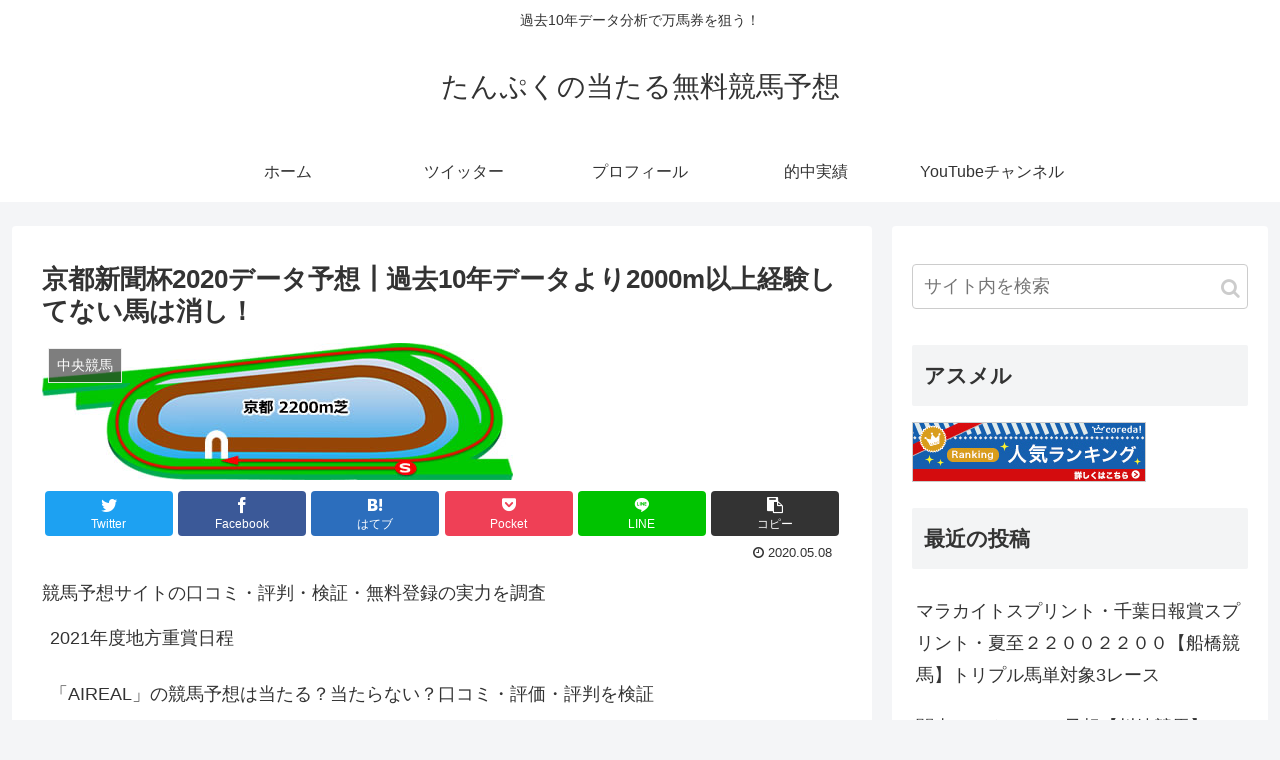

--- FILE ---
content_type: text/html; charset=UTF-8
request_url: https://xn--n8j053hxwe15nbnjri1cm7s.com/2020/05/08/1337/
body_size: 34523
content:
<!doctype html>
<html lang="ja">

<head>
<meta charset="utf-8">
<meta http-equiv="X-UA-Compatible" content="IE=edge">
<meta name="viewport" content="width=device-width, initial-scale=1.0, viewport-fit=cover"/>
<!-- google analytics, Googleタグマネージャー -->
<link rel='preconnect dns-prefetch' href="//www.googletagmanager.com">
<link rel='preconnect dns-prefetch' href="//www.google-analytics.com">
<!-- Google AdSense -->
<link rel="preconnect dns-prefetch" href="//pagead2.googlesyndication.com">
<link rel="preconnect dns-prefetch" href="//googleads.g.doubleclick.net">
<link rel="preconnect dns-prefetch" href="//tpc.googlesyndication.com">
<link rel="preconnect dns-prefetch" href="//ad.doubleclick.net">
<link rel="preconnect dns-prefetch" href="//www.gstatic.com">
<!-- 各種サービス -->
<link rel="preconnect dns-prefetch" href="//cse.google.com">
<link rel="preconnect dns-prefetch" href="//fonts.gstatic.com">
<link rel="preconnect dns-prefetch" href="//fonts.googleapis.com">
<link rel="preconnect dns-prefetch" href="//cms.quantserve.com">
<link rel="preconnect dns-prefetch" href="//secure.gravatar.com">
<link rel="preconnect dns-prefetch" href="//cdn.syndication.twimg.com">
<link rel="preconnect dns-prefetch" href="//cdn.jsdelivr.net">
<!-- ASP -->
<link rel='preconnect dns-prefetch' href="//images-fe.ssl-images-amazon.com">
<link rel='preconnect dns-prefetch' href="//m.media-amazon.com">
<link rel='preconnect dns-prefetch' href="//completion.amazon.com">
<link rel="preconnect dns-prefetch" href="//i.moshimo.com">
<link rel="preconnect dns-prefetch" href="//aml.valuecommerce.com">
<link rel="preconnect dns-prefetch" href="//dalc.valuecommerce.com">
<link rel="preconnect dns-prefetch" href="//dalb.valuecommerce.com">
  
  <!-- Other Analytics -->
<script data-ad-client="ca-pub-7558091454712124" async src="https://pagead2.googlesyndication.com/pagead/js/adsbygoogle.js"></script>
<!-- /Other Analytics -->



<title>京都新聞杯2020データ予想┃過去10年データより2000m以上経験してない馬は消し！  |  たんぷくの当たる無料競馬予想</title>
<link rel='dns-prefetch' href='//ajax.googleapis.com' />
<link rel='dns-prefetch' href='//cdnjs.cloudflare.com' />
<link rel='dns-prefetch' href='//s.w.org' />
<link rel="alternate" type="application/rss+xml" title="たんぷくの当たる無料競馬予想 &raquo; フィード" href="https://xn--n8j053hxwe15nbnjri1cm7s.com/feed/" />
<link rel="alternate" type="application/rss+xml" title="たんぷくの当たる無料競馬予想 &raquo; コメントフィード" href="https://xn--n8j053hxwe15nbnjri1cm7s.com/comments/feed/" />
<link rel="alternate" type="application/rss+xml" title="たんぷくの当たる無料競馬予想 &raquo; 京都新聞杯2020データ予想┃過去10年データより2000m以上経験してない馬は消し！ のコメントのフィード" href="https://xn--n8j053hxwe15nbnjri1cm7s.com/2020/05/08/1337/feed/" />
<link rel='stylesheet' id='cocoon-style-css'  href='https://xn--n8j053hxwe15nbnjri1cm7s.com/wp-content/themes/cocoon-master/style.css?ver=5.6.16&#038;fver=20200107024714' media='all' />
<style id='cocoon-style-inline-css'>
@media screen and (max-width:480px){.page-body,.menu-content{font-size:16px}}.main{width:860px}.sidebar{width:376px}@media screen and (max-width:1260px){.wrap{width:auto}.main,.sidebar,.sidebar-left .main,.sidebar-left .sidebar{margin:0 .5%}.main{width:67%}.sidebar{padding:10px;width:30%}.entry-card-thumb{width:38%}.entry-card-content{margin-left:40%}}body::after{content:url(https://xn--n8j053hxwe15nbnjri1cm7s.com/wp-content/themes/cocoon-master/lib/analytics/access.php?post_id=1337&post_type=post);visibility:hidden;position:absolute;bottom:0;right:0;width:1px;height:1px;overflow:hidden}.toc-checkbox{display:none}.toc-content{visibility:hidden;height:0;opacity:.2;transition:all .5s ease-out}.toc-checkbox:checked~.toc-content{visibility:visible;padding-top:.6em;height:100%;opacity:1}.toc-title::after{content:'[開く]';margin-left:.5em;cursor:pointer;font-size:.8em}.toc-title:hover::after{text-decoration:underline}.toc-checkbox:checked+.toc-title::after{content:'[閉じる]'}#respond{display:none}.entry-content>*,.demo .entry-content p{line-height:1.8}.entry-content>*,.demo .entry-content p{margin-top:1.4em;margin-bottom:1.4em}.entry-content>.micro-top{margin-bottom:-1.54em}.entry-content>.micro-balloon{margin-bottom:-1.12em}.entry-content>.micro-bottom{margin-top:-1.54em}.entry-content>.micro-bottom.micro-balloon{margin-top:-1.12em;margin-bottom:1.4em}.blank-box.bb-key-color{border-color:#19448e}.iic-key-color li::before{color:#19448e}.blank-box.bb-tab.bb-key-color::before{background-color:#19448e}.tb-key-color .toggle-button{border:1px solid #19448e;background:#19448e;color:#fff}.tb-key-color .toggle-button::before{color:#ccc}.tb-key-color .toggle-checkbox:checked~.toggle-content{border-color:#19448e}.cb-key-color.caption-box{border-color:#19448e}.cb-key-color .caption-box-label{background-color:#19448e;color:#fff}.tcb-key-color .tab-caption-box-label{background-color:#19448e;color:#fff}.tcb-key-color .tab-caption-box-content{border-color:#19448e}.lb-key-color .label-box-content{border-color:#19448e}.mc-key-color{background-color:#19448e;color:#fff;border:0}.mc-key-color.micro-bottom::after{border-bottom-color:#19448e;border-top-color:transparent}.mc-key-color::before{border-top-color:transparent;border-bottom-color:transparent}.mc-key-color::after{border-top-color:#19448e}.btn-key-color,.btn-wrap.btn-wrap-key-color>a{background-color:#19448e}.has-text-color.has-key-color-color{color:#19448e}.has-background.has-key-color-background-color{background-color:#19448e}.article.page-body,body#tinymce.wp-editor{background-color:#fff}.article.page-body,.editor-post-title__block .editor-post-title__input,body#tinymce.wp-editor{color:#333}.main .has-key-color-background-color{background-color:#19448e}.main .has-key-color-color{color:#19448e}.main .has-key-color-border-color{border-color:#19448e}.btn-wrap.has-key-color-background-color>a{background-color:#19448e}.btn-wrap.has-key-color-color>a{color:#19448e}.btn-wrap.has-key-color-border-color>a{border-color:#19448e}.bb-tab.has-key-color-border-color .bb-label{background-color:#19448e}.toggle-wrap.has-key-color-border-color .toggle-button{background-color:#19448e}.toggle-wrap.has-key-color-border-color .toggle-button,.toggle-wrap.has-key-color-border-color .toggle-content{border-color:#19448e}.iconlist-box.has-key-color-icon-color li::before{color:#19448e}.micro-balloon.has-key-color-background-color{background-color:#19448e;border-color:transparent}.micro-balloon.has-key-color-background-color.micro-bottom::after{border-bottom-color:#19448e;border-top-color:transparent}.micro-balloon.has-key-color-background-color::before{border-top-color:transparent;border-bottom-color:transparent}.micro-balloon.has-key-color-background-color::after{border-top-color:#19448e}.micro-balloon.has-border-color.has-key-color-border-color{border-color:#19448e}.micro-balloon.micro-top.has-key-color-border-color::before{border-top-color:#19448e}.micro-balloon.micro-bottom.has-key-color-border-color::before{border-bottom-color:#19448e}.caption-box.has-key-color-border-color .box-label{background-color:#19448e}.tab-caption-box.has-key-color-border-color .box-label{background-color:#19448e}.tab-caption-box.has-key-color-border-color .box-content{border-color:#19448e}.tab-caption-box.has-key-color-background-color .box-content{background-color:#19448e}.label-box.has-key-color-border-color .box-content{border-color:#19448e}.label-box.has-key-color-background-color .box-content{background-color:#19448e}.sbp-l .speech-balloon.has-key-color-border-color::before{border-right-color:#19448e}.sbp-r .speech-balloon.has-key-color-border-color::before{border-left-color:#19448e}.sbp-l .speech-balloon.has-key-color-background-color::after{border-right-color:#19448e}.sbp-r .speech-balloon.has-key-color-background-color::after{border-left-color:#19448e}.sbs-line.sbp-r .speech-balloon.has-key-color-background-color{background-color:#19448e}.sbs-line.sbp-r .speech-balloon.has-key-color-border-color{border-color:#19448e}.speech-wrap.sbs-think .speech-balloon.has-key-color-border-color::before,.speech-wrap.sbs-think .speech-balloon.has-key-color-border-color::after{border-color:#19448e}.sbs-think .speech-balloon.has-key-color-background-color::before,.sbs-think .speech-balloon.has-key-color-background-color::after{background-color:#19448e}.timeline-box.has-key-color-point-color .timeline-item::before{background-color:#19448e}.main .has-red-background-color{background-color:#e60033}.main .has-red-color{color:#e60033}.main .has-red-border-color{border-color:#e60033}.btn-wrap.has-red-background-color>a{background-color:#e60033}.btn-wrap.has-red-color>a{color:#e60033}.btn-wrap.has-red-border-color>a{border-color:#e60033}.bb-tab.has-red-border-color .bb-label{background-color:#e60033}.toggle-wrap.has-red-border-color .toggle-button{background-color:#e60033}.toggle-wrap.has-red-border-color .toggle-button,.toggle-wrap.has-red-border-color .toggle-content{border-color:#e60033}.iconlist-box.has-red-icon-color li::before{color:#e60033}.micro-balloon.has-red-background-color{background-color:#e60033;border-color:transparent}.micro-balloon.has-red-background-color.micro-bottom::after{border-bottom-color:#e60033;border-top-color:transparent}.micro-balloon.has-red-background-color::before{border-top-color:transparent;border-bottom-color:transparent}.micro-balloon.has-red-background-color::after{border-top-color:#e60033}.micro-balloon.has-border-color.has-red-border-color{border-color:#e60033}.micro-balloon.micro-top.has-red-border-color::before{border-top-color:#e60033}.micro-balloon.micro-bottom.has-red-border-color::before{border-bottom-color:#e60033}.caption-box.has-red-border-color .box-label{background-color:#e60033}.tab-caption-box.has-red-border-color .box-label{background-color:#e60033}.tab-caption-box.has-red-border-color .box-content{border-color:#e60033}.tab-caption-box.has-red-background-color .box-content{background-color:#e60033}.label-box.has-red-border-color .box-content{border-color:#e60033}.label-box.has-red-background-color .box-content{background-color:#e60033}.sbp-l .speech-balloon.has-red-border-color::before{border-right-color:#e60033}.sbp-r .speech-balloon.has-red-border-color::before{border-left-color:#e60033}.sbp-l .speech-balloon.has-red-background-color::after{border-right-color:#e60033}.sbp-r .speech-balloon.has-red-background-color::after{border-left-color:#e60033}.sbs-line.sbp-r .speech-balloon.has-red-background-color{background-color:#e60033}.sbs-line.sbp-r .speech-balloon.has-red-border-color{border-color:#e60033}.speech-wrap.sbs-think .speech-balloon.has-red-border-color::before,.speech-wrap.sbs-think .speech-balloon.has-red-border-color::after{border-color:#e60033}.sbs-think .speech-balloon.has-red-background-color::before,.sbs-think .speech-balloon.has-red-background-color::after{background-color:#e60033}.timeline-box.has-red-point-color .timeline-item::before{background-color:#e60033}.main .has-pink-background-color{background-color:#e95295}.main .has-pink-color{color:#e95295}.main .has-pink-border-color{border-color:#e95295}.btn-wrap.has-pink-background-color>a{background-color:#e95295}.btn-wrap.has-pink-color>a{color:#e95295}.btn-wrap.has-pink-border-color>a{border-color:#e95295}.bb-tab.has-pink-border-color .bb-label{background-color:#e95295}.toggle-wrap.has-pink-border-color .toggle-button{background-color:#e95295}.toggle-wrap.has-pink-border-color .toggle-button,.toggle-wrap.has-pink-border-color .toggle-content{border-color:#e95295}.iconlist-box.has-pink-icon-color li::before{color:#e95295}.micro-balloon.has-pink-background-color{background-color:#e95295;border-color:transparent}.micro-balloon.has-pink-background-color.micro-bottom::after{border-bottom-color:#e95295;border-top-color:transparent}.micro-balloon.has-pink-background-color::before{border-top-color:transparent;border-bottom-color:transparent}.micro-balloon.has-pink-background-color::after{border-top-color:#e95295}.micro-balloon.has-border-color.has-pink-border-color{border-color:#e95295}.micro-balloon.micro-top.has-pink-border-color::before{border-top-color:#e95295}.micro-balloon.micro-bottom.has-pink-border-color::before{border-bottom-color:#e95295}.caption-box.has-pink-border-color .box-label{background-color:#e95295}.tab-caption-box.has-pink-border-color .box-label{background-color:#e95295}.tab-caption-box.has-pink-border-color .box-content{border-color:#e95295}.tab-caption-box.has-pink-background-color .box-content{background-color:#e95295}.label-box.has-pink-border-color .box-content{border-color:#e95295}.label-box.has-pink-background-color .box-content{background-color:#e95295}.sbp-l .speech-balloon.has-pink-border-color::before{border-right-color:#e95295}.sbp-r .speech-balloon.has-pink-border-color::before{border-left-color:#e95295}.sbp-l .speech-balloon.has-pink-background-color::after{border-right-color:#e95295}.sbp-r .speech-balloon.has-pink-background-color::after{border-left-color:#e95295}.sbs-line.sbp-r .speech-balloon.has-pink-background-color{background-color:#e95295}.sbs-line.sbp-r .speech-balloon.has-pink-border-color{border-color:#e95295}.speech-wrap.sbs-think .speech-balloon.has-pink-border-color::before,.speech-wrap.sbs-think .speech-balloon.has-pink-border-color::after{border-color:#e95295}.sbs-think .speech-balloon.has-pink-background-color::before,.sbs-think .speech-balloon.has-pink-background-color::after{background-color:#e95295}.timeline-box.has-pink-point-color .timeline-item::before{background-color:#e95295}.main .has-purple-background-color{background-color:#884898}.main .has-purple-color{color:#884898}.main .has-purple-border-color{border-color:#884898}.btn-wrap.has-purple-background-color>a{background-color:#884898}.btn-wrap.has-purple-color>a{color:#884898}.btn-wrap.has-purple-border-color>a{border-color:#884898}.bb-tab.has-purple-border-color .bb-label{background-color:#884898}.toggle-wrap.has-purple-border-color .toggle-button{background-color:#884898}.toggle-wrap.has-purple-border-color .toggle-button,.toggle-wrap.has-purple-border-color .toggle-content{border-color:#884898}.iconlist-box.has-purple-icon-color li::before{color:#884898}.micro-balloon.has-purple-background-color{background-color:#884898;border-color:transparent}.micro-balloon.has-purple-background-color.micro-bottom::after{border-bottom-color:#884898;border-top-color:transparent}.micro-balloon.has-purple-background-color::before{border-top-color:transparent;border-bottom-color:transparent}.micro-balloon.has-purple-background-color::after{border-top-color:#884898}.micro-balloon.has-border-color.has-purple-border-color{border-color:#884898}.micro-balloon.micro-top.has-purple-border-color::before{border-top-color:#884898}.micro-balloon.micro-bottom.has-purple-border-color::before{border-bottom-color:#884898}.caption-box.has-purple-border-color .box-label{background-color:#884898}.tab-caption-box.has-purple-border-color .box-label{background-color:#884898}.tab-caption-box.has-purple-border-color .box-content{border-color:#884898}.tab-caption-box.has-purple-background-color .box-content{background-color:#884898}.label-box.has-purple-border-color .box-content{border-color:#884898}.label-box.has-purple-background-color .box-content{background-color:#884898}.sbp-l .speech-balloon.has-purple-border-color::before{border-right-color:#884898}.sbp-r .speech-balloon.has-purple-border-color::before{border-left-color:#884898}.sbp-l .speech-balloon.has-purple-background-color::after{border-right-color:#884898}.sbp-r .speech-balloon.has-purple-background-color::after{border-left-color:#884898}.sbs-line.sbp-r .speech-balloon.has-purple-background-color{background-color:#884898}.sbs-line.sbp-r .speech-balloon.has-purple-border-color{border-color:#884898}.speech-wrap.sbs-think .speech-balloon.has-purple-border-color::before,.speech-wrap.sbs-think .speech-balloon.has-purple-border-color::after{border-color:#884898}.sbs-think .speech-balloon.has-purple-background-color::before,.sbs-think .speech-balloon.has-purple-background-color::after{background-color:#884898}.timeline-box.has-purple-point-color .timeline-item::before{background-color:#884898}.main .has-deep-background-color{background-color:#55295b}.main .has-deep-color{color:#55295b}.main .has-deep-border-color{border-color:#55295b}.btn-wrap.has-deep-background-color>a{background-color:#55295b}.btn-wrap.has-deep-color>a{color:#55295b}.btn-wrap.has-deep-border-color>a{border-color:#55295b}.bb-tab.has-deep-border-color .bb-label{background-color:#55295b}.toggle-wrap.has-deep-border-color .toggle-button{background-color:#55295b}.toggle-wrap.has-deep-border-color .toggle-button,.toggle-wrap.has-deep-border-color .toggle-content{border-color:#55295b}.iconlist-box.has-deep-icon-color li::before{color:#55295b}.micro-balloon.has-deep-background-color{background-color:#55295b;border-color:transparent}.micro-balloon.has-deep-background-color.micro-bottom::after{border-bottom-color:#55295b;border-top-color:transparent}.micro-balloon.has-deep-background-color::before{border-top-color:transparent;border-bottom-color:transparent}.micro-balloon.has-deep-background-color::after{border-top-color:#55295b}.micro-balloon.has-border-color.has-deep-border-color{border-color:#55295b}.micro-balloon.micro-top.has-deep-border-color::before{border-top-color:#55295b}.micro-balloon.micro-bottom.has-deep-border-color::before{border-bottom-color:#55295b}.caption-box.has-deep-border-color .box-label{background-color:#55295b}.tab-caption-box.has-deep-border-color .box-label{background-color:#55295b}.tab-caption-box.has-deep-border-color .box-content{border-color:#55295b}.tab-caption-box.has-deep-background-color .box-content{background-color:#55295b}.label-box.has-deep-border-color .box-content{border-color:#55295b}.label-box.has-deep-background-color .box-content{background-color:#55295b}.sbp-l .speech-balloon.has-deep-border-color::before{border-right-color:#55295b}.sbp-r .speech-balloon.has-deep-border-color::before{border-left-color:#55295b}.sbp-l .speech-balloon.has-deep-background-color::after{border-right-color:#55295b}.sbp-r .speech-balloon.has-deep-background-color::after{border-left-color:#55295b}.sbs-line.sbp-r .speech-balloon.has-deep-background-color{background-color:#55295b}.sbs-line.sbp-r .speech-balloon.has-deep-border-color{border-color:#55295b}.speech-wrap.sbs-think .speech-balloon.has-deep-border-color::before,.speech-wrap.sbs-think .speech-balloon.has-deep-border-color::after{border-color:#55295b}.sbs-think .speech-balloon.has-deep-background-color::before,.sbs-think .speech-balloon.has-deep-background-color::after{background-color:#55295b}.timeline-box.has-deep-point-color .timeline-item::before{background-color:#55295b}.main .has-indigo-background-color{background-color:#1e50a2}.main .has-indigo-color{color:#1e50a2}.main .has-indigo-border-color{border-color:#1e50a2}.btn-wrap.has-indigo-background-color>a{background-color:#1e50a2}.btn-wrap.has-indigo-color>a{color:#1e50a2}.btn-wrap.has-indigo-border-color>a{border-color:#1e50a2}.bb-tab.has-indigo-border-color .bb-label{background-color:#1e50a2}.toggle-wrap.has-indigo-border-color .toggle-button{background-color:#1e50a2}.toggle-wrap.has-indigo-border-color .toggle-button,.toggle-wrap.has-indigo-border-color .toggle-content{border-color:#1e50a2}.iconlist-box.has-indigo-icon-color li::before{color:#1e50a2}.micro-balloon.has-indigo-background-color{background-color:#1e50a2;border-color:transparent}.micro-balloon.has-indigo-background-color.micro-bottom::after{border-bottom-color:#1e50a2;border-top-color:transparent}.micro-balloon.has-indigo-background-color::before{border-top-color:transparent;border-bottom-color:transparent}.micro-balloon.has-indigo-background-color::after{border-top-color:#1e50a2}.micro-balloon.has-border-color.has-indigo-border-color{border-color:#1e50a2}.micro-balloon.micro-top.has-indigo-border-color::before{border-top-color:#1e50a2}.micro-balloon.micro-bottom.has-indigo-border-color::before{border-bottom-color:#1e50a2}.caption-box.has-indigo-border-color .box-label{background-color:#1e50a2}.tab-caption-box.has-indigo-border-color .box-label{background-color:#1e50a2}.tab-caption-box.has-indigo-border-color .box-content{border-color:#1e50a2}.tab-caption-box.has-indigo-background-color .box-content{background-color:#1e50a2}.label-box.has-indigo-border-color .box-content{border-color:#1e50a2}.label-box.has-indigo-background-color .box-content{background-color:#1e50a2}.sbp-l .speech-balloon.has-indigo-border-color::before{border-right-color:#1e50a2}.sbp-r .speech-balloon.has-indigo-border-color::before{border-left-color:#1e50a2}.sbp-l .speech-balloon.has-indigo-background-color::after{border-right-color:#1e50a2}.sbp-r .speech-balloon.has-indigo-background-color::after{border-left-color:#1e50a2}.sbs-line.sbp-r .speech-balloon.has-indigo-background-color{background-color:#1e50a2}.sbs-line.sbp-r .speech-balloon.has-indigo-border-color{border-color:#1e50a2}.speech-wrap.sbs-think .speech-balloon.has-indigo-border-color::before,.speech-wrap.sbs-think .speech-balloon.has-indigo-border-color::after{border-color:#1e50a2}.sbs-think .speech-balloon.has-indigo-background-color::before,.sbs-think .speech-balloon.has-indigo-background-color::after{background-color:#1e50a2}.timeline-box.has-indigo-point-color .timeline-item::before{background-color:#1e50a2}.main .has-blue-background-color{background-color:#0095d9}.main .has-blue-color{color:#0095d9}.main .has-blue-border-color{border-color:#0095d9}.btn-wrap.has-blue-background-color>a{background-color:#0095d9}.btn-wrap.has-blue-color>a{color:#0095d9}.btn-wrap.has-blue-border-color>a{border-color:#0095d9}.bb-tab.has-blue-border-color .bb-label{background-color:#0095d9}.toggle-wrap.has-blue-border-color .toggle-button{background-color:#0095d9}.toggle-wrap.has-blue-border-color .toggle-button,.toggle-wrap.has-blue-border-color .toggle-content{border-color:#0095d9}.iconlist-box.has-blue-icon-color li::before{color:#0095d9}.micro-balloon.has-blue-background-color{background-color:#0095d9;border-color:transparent}.micro-balloon.has-blue-background-color.micro-bottom::after{border-bottom-color:#0095d9;border-top-color:transparent}.micro-balloon.has-blue-background-color::before{border-top-color:transparent;border-bottom-color:transparent}.micro-balloon.has-blue-background-color::after{border-top-color:#0095d9}.micro-balloon.has-border-color.has-blue-border-color{border-color:#0095d9}.micro-balloon.micro-top.has-blue-border-color::before{border-top-color:#0095d9}.micro-balloon.micro-bottom.has-blue-border-color::before{border-bottom-color:#0095d9}.caption-box.has-blue-border-color .box-label{background-color:#0095d9}.tab-caption-box.has-blue-border-color .box-label{background-color:#0095d9}.tab-caption-box.has-blue-border-color .box-content{border-color:#0095d9}.tab-caption-box.has-blue-background-color .box-content{background-color:#0095d9}.label-box.has-blue-border-color .box-content{border-color:#0095d9}.label-box.has-blue-background-color .box-content{background-color:#0095d9}.sbp-l .speech-balloon.has-blue-border-color::before{border-right-color:#0095d9}.sbp-r .speech-balloon.has-blue-border-color::before{border-left-color:#0095d9}.sbp-l .speech-balloon.has-blue-background-color::after{border-right-color:#0095d9}.sbp-r .speech-balloon.has-blue-background-color::after{border-left-color:#0095d9}.sbs-line.sbp-r .speech-balloon.has-blue-background-color{background-color:#0095d9}.sbs-line.sbp-r .speech-balloon.has-blue-border-color{border-color:#0095d9}.speech-wrap.sbs-think .speech-balloon.has-blue-border-color::before,.speech-wrap.sbs-think .speech-balloon.has-blue-border-color::after{border-color:#0095d9}.sbs-think .speech-balloon.has-blue-background-color::before,.sbs-think .speech-balloon.has-blue-background-color::after{background-color:#0095d9}.timeline-box.has-blue-point-color .timeline-item::before{background-color:#0095d9}.main .has-light-blue-background-color{background-color:#2ca9e1}.main .has-light-blue-color{color:#2ca9e1}.main .has-light-blue-border-color{border-color:#2ca9e1}.btn-wrap.has-light-blue-background-color>a{background-color:#2ca9e1}.btn-wrap.has-light-blue-color>a{color:#2ca9e1}.btn-wrap.has-light-blue-border-color>a{border-color:#2ca9e1}.bb-tab.has-light-blue-border-color .bb-label{background-color:#2ca9e1}.toggle-wrap.has-light-blue-border-color .toggle-button{background-color:#2ca9e1}.toggle-wrap.has-light-blue-border-color .toggle-button,.toggle-wrap.has-light-blue-border-color .toggle-content{border-color:#2ca9e1}.iconlist-box.has-light-blue-icon-color li::before{color:#2ca9e1}.micro-balloon.has-light-blue-background-color{background-color:#2ca9e1;border-color:transparent}.micro-balloon.has-light-blue-background-color.micro-bottom::after{border-bottom-color:#2ca9e1;border-top-color:transparent}.micro-balloon.has-light-blue-background-color::before{border-top-color:transparent;border-bottom-color:transparent}.micro-balloon.has-light-blue-background-color::after{border-top-color:#2ca9e1}.micro-balloon.has-border-color.has-light-blue-border-color{border-color:#2ca9e1}.micro-balloon.micro-top.has-light-blue-border-color::before{border-top-color:#2ca9e1}.micro-balloon.micro-bottom.has-light-blue-border-color::before{border-bottom-color:#2ca9e1}.caption-box.has-light-blue-border-color .box-label{background-color:#2ca9e1}.tab-caption-box.has-light-blue-border-color .box-label{background-color:#2ca9e1}.tab-caption-box.has-light-blue-border-color .box-content{border-color:#2ca9e1}.tab-caption-box.has-light-blue-background-color .box-content{background-color:#2ca9e1}.label-box.has-light-blue-border-color .box-content{border-color:#2ca9e1}.label-box.has-light-blue-background-color .box-content{background-color:#2ca9e1}.sbp-l .speech-balloon.has-light-blue-border-color::before{border-right-color:#2ca9e1}.sbp-r .speech-balloon.has-light-blue-border-color::before{border-left-color:#2ca9e1}.sbp-l .speech-balloon.has-light-blue-background-color::after{border-right-color:#2ca9e1}.sbp-r .speech-balloon.has-light-blue-background-color::after{border-left-color:#2ca9e1}.sbs-line.sbp-r .speech-balloon.has-light-blue-background-color{background-color:#2ca9e1}.sbs-line.sbp-r .speech-balloon.has-light-blue-border-color{border-color:#2ca9e1}.speech-wrap.sbs-think .speech-balloon.has-light-blue-border-color::before,.speech-wrap.sbs-think .speech-balloon.has-light-blue-border-color::after{border-color:#2ca9e1}.sbs-think .speech-balloon.has-light-blue-background-color::before,.sbs-think .speech-balloon.has-light-blue-background-color::after{background-color:#2ca9e1}.timeline-box.has-light-blue-point-color .timeline-item::before{background-color:#2ca9e1}.main .has-cyan-background-color{background-color:#00a3af}.main .has-cyan-color{color:#00a3af}.main .has-cyan-border-color{border-color:#00a3af}.btn-wrap.has-cyan-background-color>a{background-color:#00a3af}.btn-wrap.has-cyan-color>a{color:#00a3af}.btn-wrap.has-cyan-border-color>a{border-color:#00a3af}.bb-tab.has-cyan-border-color .bb-label{background-color:#00a3af}.toggle-wrap.has-cyan-border-color .toggle-button{background-color:#00a3af}.toggle-wrap.has-cyan-border-color .toggle-button,.toggle-wrap.has-cyan-border-color .toggle-content{border-color:#00a3af}.iconlist-box.has-cyan-icon-color li::before{color:#00a3af}.micro-balloon.has-cyan-background-color{background-color:#00a3af;border-color:transparent}.micro-balloon.has-cyan-background-color.micro-bottom::after{border-bottom-color:#00a3af;border-top-color:transparent}.micro-balloon.has-cyan-background-color::before{border-top-color:transparent;border-bottom-color:transparent}.micro-balloon.has-cyan-background-color::after{border-top-color:#00a3af}.micro-balloon.has-border-color.has-cyan-border-color{border-color:#00a3af}.micro-balloon.micro-top.has-cyan-border-color::before{border-top-color:#00a3af}.micro-balloon.micro-bottom.has-cyan-border-color::before{border-bottom-color:#00a3af}.caption-box.has-cyan-border-color .box-label{background-color:#00a3af}.tab-caption-box.has-cyan-border-color .box-label{background-color:#00a3af}.tab-caption-box.has-cyan-border-color .box-content{border-color:#00a3af}.tab-caption-box.has-cyan-background-color .box-content{background-color:#00a3af}.label-box.has-cyan-border-color .box-content{border-color:#00a3af}.label-box.has-cyan-background-color .box-content{background-color:#00a3af}.sbp-l .speech-balloon.has-cyan-border-color::before{border-right-color:#00a3af}.sbp-r .speech-balloon.has-cyan-border-color::before{border-left-color:#00a3af}.sbp-l .speech-balloon.has-cyan-background-color::after{border-right-color:#00a3af}.sbp-r .speech-balloon.has-cyan-background-color::after{border-left-color:#00a3af}.sbs-line.sbp-r .speech-balloon.has-cyan-background-color{background-color:#00a3af}.sbs-line.sbp-r .speech-balloon.has-cyan-border-color{border-color:#00a3af}.speech-wrap.sbs-think .speech-balloon.has-cyan-border-color::before,.speech-wrap.sbs-think .speech-balloon.has-cyan-border-color::after{border-color:#00a3af}.sbs-think .speech-balloon.has-cyan-background-color::before,.sbs-think .speech-balloon.has-cyan-background-color::after{background-color:#00a3af}.timeline-box.has-cyan-point-color .timeline-item::before{background-color:#00a3af}.main .has-teal-background-color{background-color:#007b43}.main .has-teal-color{color:#007b43}.main .has-teal-border-color{border-color:#007b43}.btn-wrap.has-teal-background-color>a{background-color:#007b43}.btn-wrap.has-teal-color>a{color:#007b43}.btn-wrap.has-teal-border-color>a{border-color:#007b43}.bb-tab.has-teal-border-color .bb-label{background-color:#007b43}.toggle-wrap.has-teal-border-color .toggle-button{background-color:#007b43}.toggle-wrap.has-teal-border-color .toggle-button,.toggle-wrap.has-teal-border-color .toggle-content{border-color:#007b43}.iconlist-box.has-teal-icon-color li::before{color:#007b43}.micro-balloon.has-teal-background-color{background-color:#007b43;border-color:transparent}.micro-balloon.has-teal-background-color.micro-bottom::after{border-bottom-color:#007b43;border-top-color:transparent}.micro-balloon.has-teal-background-color::before{border-top-color:transparent;border-bottom-color:transparent}.micro-balloon.has-teal-background-color::after{border-top-color:#007b43}.micro-balloon.has-border-color.has-teal-border-color{border-color:#007b43}.micro-balloon.micro-top.has-teal-border-color::before{border-top-color:#007b43}.micro-balloon.micro-bottom.has-teal-border-color::before{border-bottom-color:#007b43}.caption-box.has-teal-border-color .box-label{background-color:#007b43}.tab-caption-box.has-teal-border-color .box-label{background-color:#007b43}.tab-caption-box.has-teal-border-color .box-content{border-color:#007b43}.tab-caption-box.has-teal-background-color .box-content{background-color:#007b43}.label-box.has-teal-border-color .box-content{border-color:#007b43}.label-box.has-teal-background-color .box-content{background-color:#007b43}.sbp-l .speech-balloon.has-teal-border-color::before{border-right-color:#007b43}.sbp-r .speech-balloon.has-teal-border-color::before{border-left-color:#007b43}.sbp-l .speech-balloon.has-teal-background-color::after{border-right-color:#007b43}.sbp-r .speech-balloon.has-teal-background-color::after{border-left-color:#007b43}.sbs-line.sbp-r .speech-balloon.has-teal-background-color{background-color:#007b43}.sbs-line.sbp-r .speech-balloon.has-teal-border-color{border-color:#007b43}.speech-wrap.sbs-think .speech-balloon.has-teal-border-color::before,.speech-wrap.sbs-think .speech-balloon.has-teal-border-color::after{border-color:#007b43}.sbs-think .speech-balloon.has-teal-background-color::before,.sbs-think .speech-balloon.has-teal-background-color::after{background-color:#007b43}.timeline-box.has-teal-point-color .timeline-item::before{background-color:#007b43}.main .has-green-background-color{background-color:#3eb370}.main .has-green-color{color:#3eb370}.main .has-green-border-color{border-color:#3eb370}.btn-wrap.has-green-background-color>a{background-color:#3eb370}.btn-wrap.has-green-color>a{color:#3eb370}.btn-wrap.has-green-border-color>a{border-color:#3eb370}.bb-tab.has-green-border-color .bb-label{background-color:#3eb370}.toggle-wrap.has-green-border-color .toggle-button{background-color:#3eb370}.toggle-wrap.has-green-border-color .toggle-button,.toggle-wrap.has-green-border-color .toggle-content{border-color:#3eb370}.iconlist-box.has-green-icon-color li::before{color:#3eb370}.micro-balloon.has-green-background-color{background-color:#3eb370;border-color:transparent}.micro-balloon.has-green-background-color.micro-bottom::after{border-bottom-color:#3eb370;border-top-color:transparent}.micro-balloon.has-green-background-color::before{border-top-color:transparent;border-bottom-color:transparent}.micro-balloon.has-green-background-color::after{border-top-color:#3eb370}.micro-balloon.has-border-color.has-green-border-color{border-color:#3eb370}.micro-balloon.micro-top.has-green-border-color::before{border-top-color:#3eb370}.micro-balloon.micro-bottom.has-green-border-color::before{border-bottom-color:#3eb370}.caption-box.has-green-border-color .box-label{background-color:#3eb370}.tab-caption-box.has-green-border-color .box-label{background-color:#3eb370}.tab-caption-box.has-green-border-color .box-content{border-color:#3eb370}.tab-caption-box.has-green-background-color .box-content{background-color:#3eb370}.label-box.has-green-border-color .box-content{border-color:#3eb370}.label-box.has-green-background-color .box-content{background-color:#3eb370}.sbp-l .speech-balloon.has-green-border-color::before{border-right-color:#3eb370}.sbp-r .speech-balloon.has-green-border-color::before{border-left-color:#3eb370}.sbp-l .speech-balloon.has-green-background-color::after{border-right-color:#3eb370}.sbp-r .speech-balloon.has-green-background-color::after{border-left-color:#3eb370}.sbs-line.sbp-r .speech-balloon.has-green-background-color{background-color:#3eb370}.sbs-line.sbp-r .speech-balloon.has-green-border-color{border-color:#3eb370}.speech-wrap.sbs-think .speech-balloon.has-green-border-color::before,.speech-wrap.sbs-think .speech-balloon.has-green-border-color::after{border-color:#3eb370}.sbs-think .speech-balloon.has-green-background-color::before,.sbs-think .speech-balloon.has-green-background-color::after{background-color:#3eb370}.timeline-box.has-green-point-color .timeline-item::before{background-color:#3eb370}.main .has-light-green-background-color{background-color:#8bc34a}.main .has-light-green-color{color:#8bc34a}.main .has-light-green-border-color{border-color:#8bc34a}.btn-wrap.has-light-green-background-color>a{background-color:#8bc34a}.btn-wrap.has-light-green-color>a{color:#8bc34a}.btn-wrap.has-light-green-border-color>a{border-color:#8bc34a}.bb-tab.has-light-green-border-color .bb-label{background-color:#8bc34a}.toggle-wrap.has-light-green-border-color .toggle-button{background-color:#8bc34a}.toggle-wrap.has-light-green-border-color .toggle-button,.toggle-wrap.has-light-green-border-color .toggle-content{border-color:#8bc34a}.iconlist-box.has-light-green-icon-color li::before{color:#8bc34a}.micro-balloon.has-light-green-background-color{background-color:#8bc34a;border-color:transparent}.micro-balloon.has-light-green-background-color.micro-bottom::after{border-bottom-color:#8bc34a;border-top-color:transparent}.micro-balloon.has-light-green-background-color::before{border-top-color:transparent;border-bottom-color:transparent}.micro-balloon.has-light-green-background-color::after{border-top-color:#8bc34a}.micro-balloon.has-border-color.has-light-green-border-color{border-color:#8bc34a}.micro-balloon.micro-top.has-light-green-border-color::before{border-top-color:#8bc34a}.micro-balloon.micro-bottom.has-light-green-border-color::before{border-bottom-color:#8bc34a}.caption-box.has-light-green-border-color .box-label{background-color:#8bc34a}.tab-caption-box.has-light-green-border-color .box-label{background-color:#8bc34a}.tab-caption-box.has-light-green-border-color .box-content{border-color:#8bc34a}.tab-caption-box.has-light-green-background-color .box-content{background-color:#8bc34a}.label-box.has-light-green-border-color .box-content{border-color:#8bc34a}.label-box.has-light-green-background-color .box-content{background-color:#8bc34a}.sbp-l .speech-balloon.has-light-green-border-color::before{border-right-color:#8bc34a}.sbp-r .speech-balloon.has-light-green-border-color::before{border-left-color:#8bc34a}.sbp-l .speech-balloon.has-light-green-background-color::after{border-right-color:#8bc34a}.sbp-r .speech-balloon.has-light-green-background-color::after{border-left-color:#8bc34a}.sbs-line.sbp-r .speech-balloon.has-light-green-background-color{background-color:#8bc34a}.sbs-line.sbp-r .speech-balloon.has-light-green-border-color{border-color:#8bc34a}.speech-wrap.sbs-think .speech-balloon.has-light-green-border-color::before,.speech-wrap.sbs-think .speech-balloon.has-light-green-border-color::after{border-color:#8bc34a}.sbs-think .speech-balloon.has-light-green-background-color::before,.sbs-think .speech-balloon.has-light-green-background-color::after{background-color:#8bc34a}.timeline-box.has-light-green-point-color .timeline-item::before{background-color:#8bc34a}.main .has-lime-background-color{background-color:#c3d825}.main .has-lime-color{color:#c3d825}.main .has-lime-border-color{border-color:#c3d825}.btn-wrap.has-lime-background-color>a{background-color:#c3d825}.btn-wrap.has-lime-color>a{color:#c3d825}.btn-wrap.has-lime-border-color>a{border-color:#c3d825}.bb-tab.has-lime-border-color .bb-label{background-color:#c3d825}.toggle-wrap.has-lime-border-color .toggle-button{background-color:#c3d825}.toggle-wrap.has-lime-border-color .toggle-button,.toggle-wrap.has-lime-border-color .toggle-content{border-color:#c3d825}.iconlist-box.has-lime-icon-color li::before{color:#c3d825}.micro-balloon.has-lime-background-color{background-color:#c3d825;border-color:transparent}.micro-balloon.has-lime-background-color.micro-bottom::after{border-bottom-color:#c3d825;border-top-color:transparent}.micro-balloon.has-lime-background-color::before{border-top-color:transparent;border-bottom-color:transparent}.micro-balloon.has-lime-background-color::after{border-top-color:#c3d825}.micro-balloon.has-border-color.has-lime-border-color{border-color:#c3d825}.micro-balloon.micro-top.has-lime-border-color::before{border-top-color:#c3d825}.micro-balloon.micro-bottom.has-lime-border-color::before{border-bottom-color:#c3d825}.caption-box.has-lime-border-color .box-label{background-color:#c3d825}.tab-caption-box.has-lime-border-color .box-label{background-color:#c3d825}.tab-caption-box.has-lime-border-color .box-content{border-color:#c3d825}.tab-caption-box.has-lime-background-color .box-content{background-color:#c3d825}.label-box.has-lime-border-color .box-content{border-color:#c3d825}.label-box.has-lime-background-color .box-content{background-color:#c3d825}.sbp-l .speech-balloon.has-lime-border-color::before{border-right-color:#c3d825}.sbp-r .speech-balloon.has-lime-border-color::before{border-left-color:#c3d825}.sbp-l .speech-balloon.has-lime-background-color::after{border-right-color:#c3d825}.sbp-r .speech-balloon.has-lime-background-color::after{border-left-color:#c3d825}.sbs-line.sbp-r .speech-balloon.has-lime-background-color{background-color:#c3d825}.sbs-line.sbp-r .speech-balloon.has-lime-border-color{border-color:#c3d825}.speech-wrap.sbs-think .speech-balloon.has-lime-border-color::before,.speech-wrap.sbs-think .speech-balloon.has-lime-border-color::after{border-color:#c3d825}.sbs-think .speech-balloon.has-lime-background-color::before,.sbs-think .speech-balloon.has-lime-background-color::after{background-color:#c3d825}.timeline-box.has-lime-point-color .timeline-item::before{background-color:#c3d825}.main .has-yellow-background-color{background-color:#ffd900}.main .has-yellow-color{color:#ffd900}.main .has-yellow-border-color{border-color:#ffd900}.btn-wrap.has-yellow-background-color>a{background-color:#ffd900}.btn-wrap.has-yellow-color>a{color:#ffd900}.btn-wrap.has-yellow-border-color>a{border-color:#ffd900}.bb-tab.has-yellow-border-color .bb-label{background-color:#ffd900}.toggle-wrap.has-yellow-border-color .toggle-button{background-color:#ffd900}.toggle-wrap.has-yellow-border-color .toggle-button,.toggle-wrap.has-yellow-border-color .toggle-content{border-color:#ffd900}.iconlist-box.has-yellow-icon-color li::before{color:#ffd900}.micro-balloon.has-yellow-background-color{background-color:#ffd900;border-color:transparent}.micro-balloon.has-yellow-background-color.micro-bottom::after{border-bottom-color:#ffd900;border-top-color:transparent}.micro-balloon.has-yellow-background-color::before{border-top-color:transparent;border-bottom-color:transparent}.micro-balloon.has-yellow-background-color::after{border-top-color:#ffd900}.micro-balloon.has-border-color.has-yellow-border-color{border-color:#ffd900}.micro-balloon.micro-top.has-yellow-border-color::before{border-top-color:#ffd900}.micro-balloon.micro-bottom.has-yellow-border-color::before{border-bottom-color:#ffd900}.caption-box.has-yellow-border-color .box-label{background-color:#ffd900}.tab-caption-box.has-yellow-border-color .box-label{background-color:#ffd900}.tab-caption-box.has-yellow-border-color .box-content{border-color:#ffd900}.tab-caption-box.has-yellow-background-color .box-content{background-color:#ffd900}.label-box.has-yellow-border-color .box-content{border-color:#ffd900}.label-box.has-yellow-background-color .box-content{background-color:#ffd900}.sbp-l .speech-balloon.has-yellow-border-color::before{border-right-color:#ffd900}.sbp-r .speech-balloon.has-yellow-border-color::before{border-left-color:#ffd900}.sbp-l .speech-balloon.has-yellow-background-color::after{border-right-color:#ffd900}.sbp-r .speech-balloon.has-yellow-background-color::after{border-left-color:#ffd900}.sbs-line.sbp-r .speech-balloon.has-yellow-background-color{background-color:#ffd900}.sbs-line.sbp-r .speech-balloon.has-yellow-border-color{border-color:#ffd900}.speech-wrap.sbs-think .speech-balloon.has-yellow-border-color::before,.speech-wrap.sbs-think .speech-balloon.has-yellow-border-color::after{border-color:#ffd900}.sbs-think .speech-balloon.has-yellow-background-color::before,.sbs-think .speech-balloon.has-yellow-background-color::after{background-color:#ffd900}.timeline-box.has-yellow-point-color .timeline-item::before{background-color:#ffd900}.main .has-amber-background-color{background-color:#ffc107}.main .has-amber-color{color:#ffc107}.main .has-amber-border-color{border-color:#ffc107}.btn-wrap.has-amber-background-color>a{background-color:#ffc107}.btn-wrap.has-amber-color>a{color:#ffc107}.btn-wrap.has-amber-border-color>a{border-color:#ffc107}.bb-tab.has-amber-border-color .bb-label{background-color:#ffc107}.toggle-wrap.has-amber-border-color .toggle-button{background-color:#ffc107}.toggle-wrap.has-amber-border-color .toggle-button,.toggle-wrap.has-amber-border-color .toggle-content{border-color:#ffc107}.iconlist-box.has-amber-icon-color li::before{color:#ffc107}.micro-balloon.has-amber-background-color{background-color:#ffc107;border-color:transparent}.micro-balloon.has-amber-background-color.micro-bottom::after{border-bottom-color:#ffc107;border-top-color:transparent}.micro-balloon.has-amber-background-color::before{border-top-color:transparent;border-bottom-color:transparent}.micro-balloon.has-amber-background-color::after{border-top-color:#ffc107}.micro-balloon.has-border-color.has-amber-border-color{border-color:#ffc107}.micro-balloon.micro-top.has-amber-border-color::before{border-top-color:#ffc107}.micro-balloon.micro-bottom.has-amber-border-color::before{border-bottom-color:#ffc107}.caption-box.has-amber-border-color .box-label{background-color:#ffc107}.tab-caption-box.has-amber-border-color .box-label{background-color:#ffc107}.tab-caption-box.has-amber-border-color .box-content{border-color:#ffc107}.tab-caption-box.has-amber-background-color .box-content{background-color:#ffc107}.label-box.has-amber-border-color .box-content{border-color:#ffc107}.label-box.has-amber-background-color .box-content{background-color:#ffc107}.sbp-l .speech-balloon.has-amber-border-color::before{border-right-color:#ffc107}.sbp-r .speech-balloon.has-amber-border-color::before{border-left-color:#ffc107}.sbp-l .speech-balloon.has-amber-background-color::after{border-right-color:#ffc107}.sbp-r .speech-balloon.has-amber-background-color::after{border-left-color:#ffc107}.sbs-line.sbp-r .speech-balloon.has-amber-background-color{background-color:#ffc107}.sbs-line.sbp-r .speech-balloon.has-amber-border-color{border-color:#ffc107}.speech-wrap.sbs-think .speech-balloon.has-amber-border-color::before,.speech-wrap.sbs-think .speech-balloon.has-amber-border-color::after{border-color:#ffc107}.sbs-think .speech-balloon.has-amber-background-color::before,.sbs-think .speech-balloon.has-amber-background-color::after{background-color:#ffc107}.timeline-box.has-amber-point-color .timeline-item::before{background-color:#ffc107}.main .has-orange-background-color{background-color:#f39800}.main .has-orange-color{color:#f39800}.main .has-orange-border-color{border-color:#f39800}.btn-wrap.has-orange-background-color>a{background-color:#f39800}.btn-wrap.has-orange-color>a{color:#f39800}.btn-wrap.has-orange-border-color>a{border-color:#f39800}.bb-tab.has-orange-border-color .bb-label{background-color:#f39800}.toggle-wrap.has-orange-border-color .toggle-button{background-color:#f39800}.toggle-wrap.has-orange-border-color .toggle-button,.toggle-wrap.has-orange-border-color .toggle-content{border-color:#f39800}.iconlist-box.has-orange-icon-color li::before{color:#f39800}.micro-balloon.has-orange-background-color{background-color:#f39800;border-color:transparent}.micro-balloon.has-orange-background-color.micro-bottom::after{border-bottom-color:#f39800;border-top-color:transparent}.micro-balloon.has-orange-background-color::before{border-top-color:transparent;border-bottom-color:transparent}.micro-balloon.has-orange-background-color::after{border-top-color:#f39800}.micro-balloon.has-border-color.has-orange-border-color{border-color:#f39800}.micro-balloon.micro-top.has-orange-border-color::before{border-top-color:#f39800}.micro-balloon.micro-bottom.has-orange-border-color::before{border-bottom-color:#f39800}.caption-box.has-orange-border-color .box-label{background-color:#f39800}.tab-caption-box.has-orange-border-color .box-label{background-color:#f39800}.tab-caption-box.has-orange-border-color .box-content{border-color:#f39800}.tab-caption-box.has-orange-background-color .box-content{background-color:#f39800}.label-box.has-orange-border-color .box-content{border-color:#f39800}.label-box.has-orange-background-color .box-content{background-color:#f39800}.sbp-l .speech-balloon.has-orange-border-color::before{border-right-color:#f39800}.sbp-r .speech-balloon.has-orange-border-color::before{border-left-color:#f39800}.sbp-l .speech-balloon.has-orange-background-color::after{border-right-color:#f39800}.sbp-r .speech-balloon.has-orange-background-color::after{border-left-color:#f39800}.sbs-line.sbp-r .speech-balloon.has-orange-background-color{background-color:#f39800}.sbs-line.sbp-r .speech-balloon.has-orange-border-color{border-color:#f39800}.speech-wrap.sbs-think .speech-balloon.has-orange-border-color::before,.speech-wrap.sbs-think .speech-balloon.has-orange-border-color::after{border-color:#f39800}.sbs-think .speech-balloon.has-orange-background-color::before,.sbs-think .speech-balloon.has-orange-background-color::after{background-color:#f39800}.timeline-box.has-orange-point-color .timeline-item::before{background-color:#f39800}.main .has-deep-orange-background-color{background-color:#ea5506}.main .has-deep-orange-color{color:#ea5506}.main .has-deep-orange-border-color{border-color:#ea5506}.btn-wrap.has-deep-orange-background-color>a{background-color:#ea5506}.btn-wrap.has-deep-orange-color>a{color:#ea5506}.btn-wrap.has-deep-orange-border-color>a{border-color:#ea5506}.bb-tab.has-deep-orange-border-color .bb-label{background-color:#ea5506}.toggle-wrap.has-deep-orange-border-color .toggle-button{background-color:#ea5506}.toggle-wrap.has-deep-orange-border-color .toggle-button,.toggle-wrap.has-deep-orange-border-color .toggle-content{border-color:#ea5506}.iconlist-box.has-deep-orange-icon-color li::before{color:#ea5506}.micro-balloon.has-deep-orange-background-color{background-color:#ea5506;border-color:transparent}.micro-balloon.has-deep-orange-background-color.micro-bottom::after{border-bottom-color:#ea5506;border-top-color:transparent}.micro-balloon.has-deep-orange-background-color::before{border-top-color:transparent;border-bottom-color:transparent}.micro-balloon.has-deep-orange-background-color::after{border-top-color:#ea5506}.micro-balloon.has-border-color.has-deep-orange-border-color{border-color:#ea5506}.micro-balloon.micro-top.has-deep-orange-border-color::before{border-top-color:#ea5506}.micro-balloon.micro-bottom.has-deep-orange-border-color::before{border-bottom-color:#ea5506}.caption-box.has-deep-orange-border-color .box-label{background-color:#ea5506}.tab-caption-box.has-deep-orange-border-color .box-label{background-color:#ea5506}.tab-caption-box.has-deep-orange-border-color .box-content{border-color:#ea5506}.tab-caption-box.has-deep-orange-background-color .box-content{background-color:#ea5506}.label-box.has-deep-orange-border-color .box-content{border-color:#ea5506}.label-box.has-deep-orange-background-color .box-content{background-color:#ea5506}.sbp-l .speech-balloon.has-deep-orange-border-color::before{border-right-color:#ea5506}.sbp-r .speech-balloon.has-deep-orange-border-color::before{border-left-color:#ea5506}.sbp-l .speech-balloon.has-deep-orange-background-color::after{border-right-color:#ea5506}.sbp-r .speech-balloon.has-deep-orange-background-color::after{border-left-color:#ea5506}.sbs-line.sbp-r .speech-balloon.has-deep-orange-background-color{background-color:#ea5506}.sbs-line.sbp-r .speech-balloon.has-deep-orange-border-color{border-color:#ea5506}.speech-wrap.sbs-think .speech-balloon.has-deep-orange-border-color::before,.speech-wrap.sbs-think .speech-balloon.has-deep-orange-border-color::after{border-color:#ea5506}.sbs-think .speech-balloon.has-deep-orange-background-color::before,.sbs-think .speech-balloon.has-deep-orange-background-color::after{background-color:#ea5506}.timeline-box.has-deep-orange-point-color .timeline-item::before{background-color:#ea5506}.main .has-brown-background-color{background-color:#954e2a}.main .has-brown-color{color:#954e2a}.main .has-brown-border-color{border-color:#954e2a}.btn-wrap.has-brown-background-color>a{background-color:#954e2a}.btn-wrap.has-brown-color>a{color:#954e2a}.btn-wrap.has-brown-border-color>a{border-color:#954e2a}.bb-tab.has-brown-border-color .bb-label{background-color:#954e2a}.toggle-wrap.has-brown-border-color .toggle-button{background-color:#954e2a}.toggle-wrap.has-brown-border-color .toggle-button,.toggle-wrap.has-brown-border-color .toggle-content{border-color:#954e2a}.iconlist-box.has-brown-icon-color li::before{color:#954e2a}.micro-balloon.has-brown-background-color{background-color:#954e2a;border-color:transparent}.micro-balloon.has-brown-background-color.micro-bottom::after{border-bottom-color:#954e2a;border-top-color:transparent}.micro-balloon.has-brown-background-color::before{border-top-color:transparent;border-bottom-color:transparent}.micro-balloon.has-brown-background-color::after{border-top-color:#954e2a}.micro-balloon.has-border-color.has-brown-border-color{border-color:#954e2a}.micro-balloon.micro-top.has-brown-border-color::before{border-top-color:#954e2a}.micro-balloon.micro-bottom.has-brown-border-color::before{border-bottom-color:#954e2a}.caption-box.has-brown-border-color .box-label{background-color:#954e2a}.tab-caption-box.has-brown-border-color .box-label{background-color:#954e2a}.tab-caption-box.has-brown-border-color .box-content{border-color:#954e2a}.tab-caption-box.has-brown-background-color .box-content{background-color:#954e2a}.label-box.has-brown-border-color .box-content{border-color:#954e2a}.label-box.has-brown-background-color .box-content{background-color:#954e2a}.sbp-l .speech-balloon.has-brown-border-color::before{border-right-color:#954e2a}.sbp-r .speech-balloon.has-brown-border-color::before{border-left-color:#954e2a}.sbp-l .speech-balloon.has-brown-background-color::after{border-right-color:#954e2a}.sbp-r .speech-balloon.has-brown-background-color::after{border-left-color:#954e2a}.sbs-line.sbp-r .speech-balloon.has-brown-background-color{background-color:#954e2a}.sbs-line.sbp-r .speech-balloon.has-brown-border-color{border-color:#954e2a}.speech-wrap.sbs-think .speech-balloon.has-brown-border-color::before,.speech-wrap.sbs-think .speech-balloon.has-brown-border-color::after{border-color:#954e2a}.sbs-think .speech-balloon.has-brown-background-color::before,.sbs-think .speech-balloon.has-brown-background-color::after{background-color:#954e2a}.timeline-box.has-brown-point-color .timeline-item::before{background-color:#954e2a}.main .has-grey-background-color{background-color:#949495}.main .has-grey-color{color:#949495}.main .has-grey-border-color{border-color:#949495}.btn-wrap.has-grey-background-color>a{background-color:#949495}.btn-wrap.has-grey-color>a{color:#949495}.btn-wrap.has-grey-border-color>a{border-color:#949495}.bb-tab.has-grey-border-color .bb-label{background-color:#949495}.toggle-wrap.has-grey-border-color .toggle-button{background-color:#949495}.toggle-wrap.has-grey-border-color .toggle-button,.toggle-wrap.has-grey-border-color .toggle-content{border-color:#949495}.iconlist-box.has-grey-icon-color li::before{color:#949495}.micro-balloon.has-grey-background-color{background-color:#949495;border-color:transparent}.micro-balloon.has-grey-background-color.micro-bottom::after{border-bottom-color:#949495;border-top-color:transparent}.micro-balloon.has-grey-background-color::before{border-top-color:transparent;border-bottom-color:transparent}.micro-balloon.has-grey-background-color::after{border-top-color:#949495}.micro-balloon.has-border-color.has-grey-border-color{border-color:#949495}.micro-balloon.micro-top.has-grey-border-color::before{border-top-color:#949495}.micro-balloon.micro-bottom.has-grey-border-color::before{border-bottom-color:#949495}.caption-box.has-grey-border-color .box-label{background-color:#949495}.tab-caption-box.has-grey-border-color .box-label{background-color:#949495}.tab-caption-box.has-grey-border-color .box-content{border-color:#949495}.tab-caption-box.has-grey-background-color .box-content{background-color:#949495}.label-box.has-grey-border-color .box-content{border-color:#949495}.label-box.has-grey-background-color .box-content{background-color:#949495}.sbp-l .speech-balloon.has-grey-border-color::before{border-right-color:#949495}.sbp-r .speech-balloon.has-grey-border-color::before{border-left-color:#949495}.sbp-l .speech-balloon.has-grey-background-color::after{border-right-color:#949495}.sbp-r .speech-balloon.has-grey-background-color::after{border-left-color:#949495}.sbs-line.sbp-r .speech-balloon.has-grey-background-color{background-color:#949495}.sbs-line.sbp-r .speech-balloon.has-grey-border-color{border-color:#949495}.speech-wrap.sbs-think .speech-balloon.has-grey-border-color::before,.speech-wrap.sbs-think .speech-balloon.has-grey-border-color::after{border-color:#949495}.sbs-think .speech-balloon.has-grey-background-color::before,.sbs-think .speech-balloon.has-grey-background-color::after{background-color:#949495}.timeline-box.has-grey-point-color .timeline-item::before{background-color:#949495}.main .has-black-background-color{background-color:#333}.main .has-black-color{color:#333}.main .has-black-border-color{border-color:#333}.btn-wrap.has-black-background-color>a{background-color:#333}.btn-wrap.has-black-color>a{color:#333}.btn-wrap.has-black-border-color>a{border-color:#333}.bb-tab.has-black-border-color .bb-label{background-color:#333}.toggle-wrap.has-black-border-color .toggle-button{background-color:#333}.toggle-wrap.has-black-border-color .toggle-button,.toggle-wrap.has-black-border-color .toggle-content{border-color:#333}.iconlist-box.has-black-icon-color li::before{color:#333}.micro-balloon.has-black-background-color{background-color:#333;border-color:transparent}.micro-balloon.has-black-background-color.micro-bottom::after{border-bottom-color:#333;border-top-color:transparent}.micro-balloon.has-black-background-color::before{border-top-color:transparent;border-bottom-color:transparent}.micro-balloon.has-black-background-color::after{border-top-color:#333}.micro-balloon.has-border-color.has-black-border-color{border-color:#333}.micro-balloon.micro-top.has-black-border-color::before{border-top-color:#333}.micro-balloon.micro-bottom.has-black-border-color::before{border-bottom-color:#333}.caption-box.has-black-border-color .box-label{background-color:#333}.tab-caption-box.has-black-border-color .box-label{background-color:#333}.tab-caption-box.has-black-border-color .box-content{border-color:#333}.tab-caption-box.has-black-background-color .box-content{background-color:#333}.label-box.has-black-border-color .box-content{border-color:#333}.label-box.has-black-background-color .box-content{background-color:#333}.sbp-l .speech-balloon.has-black-border-color::before{border-right-color:#333}.sbp-r .speech-balloon.has-black-border-color::before{border-left-color:#333}.sbp-l .speech-balloon.has-black-background-color::after{border-right-color:#333}.sbp-r .speech-balloon.has-black-background-color::after{border-left-color:#333}.sbs-line.sbp-r .speech-balloon.has-black-background-color{background-color:#333}.sbs-line.sbp-r .speech-balloon.has-black-border-color{border-color:#333}.speech-wrap.sbs-think .speech-balloon.has-black-border-color::before,.speech-wrap.sbs-think .speech-balloon.has-black-border-color::after{border-color:#333}.sbs-think .speech-balloon.has-black-background-color::before,.sbs-think .speech-balloon.has-black-background-color::after{background-color:#333}.timeline-box.has-black-point-color .timeline-item::before{background-color:#333}.main .has-white-background-color{background-color:#fff}.main .has-white-color{color:#fff}.main .has-white-border-color{border-color:#fff}.btn-wrap.has-white-background-color>a{background-color:#fff}.btn-wrap.has-white-color>a{color:#fff}.btn-wrap.has-white-border-color>a{border-color:#fff}.bb-tab.has-white-border-color .bb-label{background-color:#fff}.toggle-wrap.has-white-border-color .toggle-button{background-color:#fff}.toggle-wrap.has-white-border-color .toggle-button,.toggle-wrap.has-white-border-color .toggle-content{border-color:#fff}.iconlist-box.has-white-icon-color li::before{color:#fff}.micro-balloon.has-white-background-color{background-color:#fff;border-color:transparent}.micro-balloon.has-white-background-color.micro-bottom::after{border-bottom-color:#fff;border-top-color:transparent}.micro-balloon.has-white-background-color::before{border-top-color:transparent;border-bottom-color:transparent}.micro-balloon.has-white-background-color::after{border-top-color:#fff}.micro-balloon.has-border-color.has-white-border-color{border-color:#fff}.micro-balloon.micro-top.has-white-border-color::before{border-top-color:#fff}.micro-balloon.micro-bottom.has-white-border-color::before{border-bottom-color:#fff}.caption-box.has-white-border-color .box-label{background-color:#fff}.tab-caption-box.has-white-border-color .box-label{background-color:#fff}.tab-caption-box.has-white-border-color .box-content{border-color:#fff}.tab-caption-box.has-white-background-color .box-content{background-color:#fff}.label-box.has-white-border-color .box-content{border-color:#fff}.label-box.has-white-background-color .box-content{background-color:#fff}.sbp-l .speech-balloon.has-white-border-color::before{border-right-color:#fff}.sbp-r .speech-balloon.has-white-border-color::before{border-left-color:#fff}.sbp-l .speech-balloon.has-white-background-color::after{border-right-color:#fff}.sbp-r .speech-balloon.has-white-background-color::after{border-left-color:#fff}.sbs-line.sbp-r .speech-balloon.has-white-background-color{background-color:#fff}.sbs-line.sbp-r .speech-balloon.has-white-border-color{border-color:#fff}.speech-wrap.sbs-think .speech-balloon.has-white-border-color::before,.speech-wrap.sbs-think .speech-balloon.has-white-border-color::after{border-color:#fff}.sbs-think .speech-balloon.has-white-background-color::before,.sbs-think .speech-balloon.has-white-background-color::after{background-color:#fff}.timeline-box.has-white-point-color .timeline-item::before{background-color:#fff}.main .has-watery-blue-background-color{background-color:#f3fafe}.main .has-watery-blue-color{color:#f3fafe}.main .has-watery-blue-border-color{border-color:#f3fafe}.btn-wrap.has-watery-blue-background-color>a{background-color:#f3fafe}.btn-wrap.has-watery-blue-color>a{color:#f3fafe}.btn-wrap.has-watery-blue-border-color>a{border-color:#f3fafe}.bb-tab.has-watery-blue-border-color .bb-label{background-color:#f3fafe}.toggle-wrap.has-watery-blue-border-color .toggle-button{background-color:#f3fafe}.toggle-wrap.has-watery-blue-border-color .toggle-button,.toggle-wrap.has-watery-blue-border-color .toggle-content{border-color:#f3fafe}.iconlist-box.has-watery-blue-icon-color li::before{color:#f3fafe}.micro-balloon.has-watery-blue-background-color{background-color:#f3fafe;border-color:transparent}.micro-balloon.has-watery-blue-background-color.micro-bottom::after{border-bottom-color:#f3fafe;border-top-color:transparent}.micro-balloon.has-watery-blue-background-color::before{border-top-color:transparent;border-bottom-color:transparent}.micro-balloon.has-watery-blue-background-color::after{border-top-color:#f3fafe}.micro-balloon.has-border-color.has-watery-blue-border-color{border-color:#f3fafe}.micro-balloon.micro-top.has-watery-blue-border-color::before{border-top-color:#f3fafe}.micro-balloon.micro-bottom.has-watery-blue-border-color::before{border-bottom-color:#f3fafe}.caption-box.has-watery-blue-border-color .box-label{background-color:#f3fafe}.tab-caption-box.has-watery-blue-border-color .box-label{background-color:#f3fafe}.tab-caption-box.has-watery-blue-border-color .box-content{border-color:#f3fafe}.tab-caption-box.has-watery-blue-background-color .box-content{background-color:#f3fafe}.label-box.has-watery-blue-border-color .box-content{border-color:#f3fafe}.label-box.has-watery-blue-background-color .box-content{background-color:#f3fafe}.sbp-l .speech-balloon.has-watery-blue-border-color::before{border-right-color:#f3fafe}.sbp-r .speech-balloon.has-watery-blue-border-color::before{border-left-color:#f3fafe}.sbp-l .speech-balloon.has-watery-blue-background-color::after{border-right-color:#f3fafe}.sbp-r .speech-balloon.has-watery-blue-background-color::after{border-left-color:#f3fafe}.sbs-line.sbp-r .speech-balloon.has-watery-blue-background-color{background-color:#f3fafe}.sbs-line.sbp-r .speech-balloon.has-watery-blue-border-color{border-color:#f3fafe}.speech-wrap.sbs-think .speech-balloon.has-watery-blue-border-color::before,.speech-wrap.sbs-think .speech-balloon.has-watery-blue-border-color::after{border-color:#f3fafe}.sbs-think .speech-balloon.has-watery-blue-background-color::before,.sbs-think .speech-balloon.has-watery-blue-background-color::after{background-color:#f3fafe}.timeline-box.has-watery-blue-point-color .timeline-item::before{background-color:#f3fafe}.main .has-watery-yellow-background-color{background-color:#fff7cc}.main .has-watery-yellow-color{color:#fff7cc}.main .has-watery-yellow-border-color{border-color:#fff7cc}.btn-wrap.has-watery-yellow-background-color>a{background-color:#fff7cc}.btn-wrap.has-watery-yellow-color>a{color:#fff7cc}.btn-wrap.has-watery-yellow-border-color>a{border-color:#fff7cc}.bb-tab.has-watery-yellow-border-color .bb-label{background-color:#fff7cc}.toggle-wrap.has-watery-yellow-border-color .toggle-button{background-color:#fff7cc}.toggle-wrap.has-watery-yellow-border-color .toggle-button,.toggle-wrap.has-watery-yellow-border-color .toggle-content{border-color:#fff7cc}.iconlist-box.has-watery-yellow-icon-color li::before{color:#fff7cc}.micro-balloon.has-watery-yellow-background-color{background-color:#fff7cc;border-color:transparent}.micro-balloon.has-watery-yellow-background-color.micro-bottom::after{border-bottom-color:#fff7cc;border-top-color:transparent}.micro-balloon.has-watery-yellow-background-color::before{border-top-color:transparent;border-bottom-color:transparent}.micro-balloon.has-watery-yellow-background-color::after{border-top-color:#fff7cc}.micro-balloon.has-border-color.has-watery-yellow-border-color{border-color:#fff7cc}.micro-balloon.micro-top.has-watery-yellow-border-color::before{border-top-color:#fff7cc}.micro-balloon.micro-bottom.has-watery-yellow-border-color::before{border-bottom-color:#fff7cc}.caption-box.has-watery-yellow-border-color .box-label{background-color:#fff7cc}.tab-caption-box.has-watery-yellow-border-color .box-label{background-color:#fff7cc}.tab-caption-box.has-watery-yellow-border-color .box-content{border-color:#fff7cc}.tab-caption-box.has-watery-yellow-background-color .box-content{background-color:#fff7cc}.label-box.has-watery-yellow-border-color .box-content{border-color:#fff7cc}.label-box.has-watery-yellow-background-color .box-content{background-color:#fff7cc}.sbp-l .speech-balloon.has-watery-yellow-border-color::before{border-right-color:#fff7cc}.sbp-r .speech-balloon.has-watery-yellow-border-color::before{border-left-color:#fff7cc}.sbp-l .speech-balloon.has-watery-yellow-background-color::after{border-right-color:#fff7cc}.sbp-r .speech-balloon.has-watery-yellow-background-color::after{border-left-color:#fff7cc}.sbs-line.sbp-r .speech-balloon.has-watery-yellow-background-color{background-color:#fff7cc}.sbs-line.sbp-r .speech-balloon.has-watery-yellow-border-color{border-color:#fff7cc}.speech-wrap.sbs-think .speech-balloon.has-watery-yellow-border-color::before,.speech-wrap.sbs-think .speech-balloon.has-watery-yellow-border-color::after{border-color:#fff7cc}.sbs-think .speech-balloon.has-watery-yellow-background-color::before,.sbs-think .speech-balloon.has-watery-yellow-background-color::after{background-color:#fff7cc}.timeline-box.has-watery-yellow-point-color .timeline-item::before{background-color:#fff7cc}.main .has-watery-red-background-color{background-color:#fdf2f2}.main .has-watery-red-color{color:#fdf2f2}.main .has-watery-red-border-color{border-color:#fdf2f2}.btn-wrap.has-watery-red-background-color>a{background-color:#fdf2f2}.btn-wrap.has-watery-red-color>a{color:#fdf2f2}.btn-wrap.has-watery-red-border-color>a{border-color:#fdf2f2}.bb-tab.has-watery-red-border-color .bb-label{background-color:#fdf2f2}.toggle-wrap.has-watery-red-border-color .toggle-button{background-color:#fdf2f2}.toggle-wrap.has-watery-red-border-color .toggle-button,.toggle-wrap.has-watery-red-border-color .toggle-content{border-color:#fdf2f2}.iconlist-box.has-watery-red-icon-color li::before{color:#fdf2f2}.micro-balloon.has-watery-red-background-color{background-color:#fdf2f2;border-color:transparent}.micro-balloon.has-watery-red-background-color.micro-bottom::after{border-bottom-color:#fdf2f2;border-top-color:transparent}.micro-balloon.has-watery-red-background-color::before{border-top-color:transparent;border-bottom-color:transparent}.micro-balloon.has-watery-red-background-color::after{border-top-color:#fdf2f2}.micro-balloon.has-border-color.has-watery-red-border-color{border-color:#fdf2f2}.micro-balloon.micro-top.has-watery-red-border-color::before{border-top-color:#fdf2f2}.micro-balloon.micro-bottom.has-watery-red-border-color::before{border-bottom-color:#fdf2f2}.caption-box.has-watery-red-border-color .box-label{background-color:#fdf2f2}.tab-caption-box.has-watery-red-border-color .box-label{background-color:#fdf2f2}.tab-caption-box.has-watery-red-border-color .box-content{border-color:#fdf2f2}.tab-caption-box.has-watery-red-background-color .box-content{background-color:#fdf2f2}.label-box.has-watery-red-border-color .box-content{border-color:#fdf2f2}.label-box.has-watery-red-background-color .box-content{background-color:#fdf2f2}.sbp-l .speech-balloon.has-watery-red-border-color::before{border-right-color:#fdf2f2}.sbp-r .speech-balloon.has-watery-red-border-color::before{border-left-color:#fdf2f2}.sbp-l .speech-balloon.has-watery-red-background-color::after{border-right-color:#fdf2f2}.sbp-r .speech-balloon.has-watery-red-background-color::after{border-left-color:#fdf2f2}.sbs-line.sbp-r .speech-balloon.has-watery-red-background-color{background-color:#fdf2f2}.sbs-line.sbp-r .speech-balloon.has-watery-red-border-color{border-color:#fdf2f2}.speech-wrap.sbs-think .speech-balloon.has-watery-red-border-color::before,.speech-wrap.sbs-think .speech-balloon.has-watery-red-border-color::after{border-color:#fdf2f2}.sbs-think .speech-balloon.has-watery-red-background-color::before,.sbs-think .speech-balloon.has-watery-red-background-color::after{background-color:#fdf2f2}.timeline-box.has-watery-red-point-color .timeline-item::before{background-color:#fdf2f2}.main .has-watery-green-background-color{background-color:#ebf8f4}.main .has-watery-green-color{color:#ebf8f4}.main .has-watery-green-border-color{border-color:#ebf8f4}.btn-wrap.has-watery-green-background-color>a{background-color:#ebf8f4}.btn-wrap.has-watery-green-color>a{color:#ebf8f4}.btn-wrap.has-watery-green-border-color>a{border-color:#ebf8f4}.bb-tab.has-watery-green-border-color .bb-label{background-color:#ebf8f4}.toggle-wrap.has-watery-green-border-color .toggle-button{background-color:#ebf8f4}.toggle-wrap.has-watery-green-border-color .toggle-button,.toggle-wrap.has-watery-green-border-color .toggle-content{border-color:#ebf8f4}.iconlist-box.has-watery-green-icon-color li::before{color:#ebf8f4}.micro-balloon.has-watery-green-background-color{background-color:#ebf8f4;border-color:transparent}.micro-balloon.has-watery-green-background-color.micro-bottom::after{border-bottom-color:#ebf8f4;border-top-color:transparent}.micro-balloon.has-watery-green-background-color::before{border-top-color:transparent;border-bottom-color:transparent}.micro-balloon.has-watery-green-background-color::after{border-top-color:#ebf8f4}.micro-balloon.has-border-color.has-watery-green-border-color{border-color:#ebf8f4}.micro-balloon.micro-top.has-watery-green-border-color::before{border-top-color:#ebf8f4}.micro-balloon.micro-bottom.has-watery-green-border-color::before{border-bottom-color:#ebf8f4}.caption-box.has-watery-green-border-color .box-label{background-color:#ebf8f4}.tab-caption-box.has-watery-green-border-color .box-label{background-color:#ebf8f4}.tab-caption-box.has-watery-green-border-color .box-content{border-color:#ebf8f4}.tab-caption-box.has-watery-green-background-color .box-content{background-color:#ebf8f4}.label-box.has-watery-green-border-color .box-content{border-color:#ebf8f4}.label-box.has-watery-green-background-color .box-content{background-color:#ebf8f4}.sbp-l .speech-balloon.has-watery-green-border-color::before{border-right-color:#ebf8f4}.sbp-r .speech-balloon.has-watery-green-border-color::before{border-left-color:#ebf8f4}.sbp-l .speech-balloon.has-watery-green-background-color::after{border-right-color:#ebf8f4}.sbp-r .speech-balloon.has-watery-green-background-color::after{border-left-color:#ebf8f4}.sbs-line.sbp-r .speech-balloon.has-watery-green-background-color{background-color:#ebf8f4}.sbs-line.sbp-r .speech-balloon.has-watery-green-border-color{border-color:#ebf8f4}.speech-wrap.sbs-think .speech-balloon.has-watery-green-border-color::before,.speech-wrap.sbs-think .speech-balloon.has-watery-green-border-color::after{border-color:#ebf8f4}.sbs-think .speech-balloon.has-watery-green-background-color::before,.sbs-think .speech-balloon.has-watery-green-background-color::after{background-color:#ebf8f4}.timeline-box.has-watery-green-point-color .timeline-item::before{background-color:#ebf8f4}.main .has-ex-a-background-color{background-color:#fff}.main .has-ex-a-color{color:#fff}.main .has-ex-a-border-color{border-color:#fff}.btn-wrap.has-ex-a-background-color>a{background-color:#fff}.btn-wrap.has-ex-a-color>a{color:#fff}.btn-wrap.has-ex-a-border-color>a{border-color:#fff}.bb-tab.has-ex-a-border-color .bb-label{background-color:#fff}.toggle-wrap.has-ex-a-border-color .toggle-button{background-color:#fff}.toggle-wrap.has-ex-a-border-color .toggle-button,.toggle-wrap.has-ex-a-border-color .toggle-content{border-color:#fff}.iconlist-box.has-ex-a-icon-color li::before{color:#fff}.micro-balloon.has-ex-a-background-color{background-color:#fff;border-color:transparent}.micro-balloon.has-ex-a-background-color.micro-bottom::after{border-bottom-color:#fff;border-top-color:transparent}.micro-balloon.has-ex-a-background-color::before{border-top-color:transparent;border-bottom-color:transparent}.micro-balloon.has-ex-a-background-color::after{border-top-color:#fff}.micro-balloon.has-border-color.has-ex-a-border-color{border-color:#fff}.micro-balloon.micro-top.has-ex-a-border-color::before{border-top-color:#fff}.micro-balloon.micro-bottom.has-ex-a-border-color::before{border-bottom-color:#fff}.caption-box.has-ex-a-border-color .box-label{background-color:#fff}.tab-caption-box.has-ex-a-border-color .box-label{background-color:#fff}.tab-caption-box.has-ex-a-border-color .box-content{border-color:#fff}.tab-caption-box.has-ex-a-background-color .box-content{background-color:#fff}.label-box.has-ex-a-border-color .box-content{border-color:#fff}.label-box.has-ex-a-background-color .box-content{background-color:#fff}.sbp-l .speech-balloon.has-ex-a-border-color::before{border-right-color:#fff}.sbp-r .speech-balloon.has-ex-a-border-color::before{border-left-color:#fff}.sbp-l .speech-balloon.has-ex-a-background-color::after{border-right-color:#fff}.sbp-r .speech-balloon.has-ex-a-background-color::after{border-left-color:#fff}.sbs-line.sbp-r .speech-balloon.has-ex-a-background-color{background-color:#fff}.sbs-line.sbp-r .speech-balloon.has-ex-a-border-color{border-color:#fff}.speech-wrap.sbs-think .speech-balloon.has-ex-a-border-color::before,.speech-wrap.sbs-think .speech-balloon.has-ex-a-border-color::after{border-color:#fff}.sbs-think .speech-balloon.has-ex-a-background-color::before,.sbs-think .speech-balloon.has-ex-a-background-color::after{background-color:#fff}.timeline-box.has-ex-a-point-color .timeline-item::before{background-color:#fff}.main .has-ex-b-background-color{background-color:#fff}.main .has-ex-b-color{color:#fff}.main .has-ex-b-border-color{border-color:#fff}.btn-wrap.has-ex-b-background-color>a{background-color:#fff}.btn-wrap.has-ex-b-color>a{color:#fff}.btn-wrap.has-ex-b-border-color>a{border-color:#fff}.bb-tab.has-ex-b-border-color .bb-label{background-color:#fff}.toggle-wrap.has-ex-b-border-color .toggle-button{background-color:#fff}.toggle-wrap.has-ex-b-border-color .toggle-button,.toggle-wrap.has-ex-b-border-color .toggle-content{border-color:#fff}.iconlist-box.has-ex-b-icon-color li::before{color:#fff}.micro-balloon.has-ex-b-background-color{background-color:#fff;border-color:transparent}.micro-balloon.has-ex-b-background-color.micro-bottom::after{border-bottom-color:#fff;border-top-color:transparent}.micro-balloon.has-ex-b-background-color::before{border-top-color:transparent;border-bottom-color:transparent}.micro-balloon.has-ex-b-background-color::after{border-top-color:#fff}.micro-balloon.has-border-color.has-ex-b-border-color{border-color:#fff}.micro-balloon.micro-top.has-ex-b-border-color::before{border-top-color:#fff}.micro-balloon.micro-bottom.has-ex-b-border-color::before{border-bottom-color:#fff}.caption-box.has-ex-b-border-color .box-label{background-color:#fff}.tab-caption-box.has-ex-b-border-color .box-label{background-color:#fff}.tab-caption-box.has-ex-b-border-color .box-content{border-color:#fff}.tab-caption-box.has-ex-b-background-color .box-content{background-color:#fff}.label-box.has-ex-b-border-color .box-content{border-color:#fff}.label-box.has-ex-b-background-color .box-content{background-color:#fff}.sbp-l .speech-balloon.has-ex-b-border-color::before{border-right-color:#fff}.sbp-r .speech-balloon.has-ex-b-border-color::before{border-left-color:#fff}.sbp-l .speech-balloon.has-ex-b-background-color::after{border-right-color:#fff}.sbp-r .speech-balloon.has-ex-b-background-color::after{border-left-color:#fff}.sbs-line.sbp-r .speech-balloon.has-ex-b-background-color{background-color:#fff}.sbs-line.sbp-r .speech-balloon.has-ex-b-border-color{border-color:#fff}.speech-wrap.sbs-think .speech-balloon.has-ex-b-border-color::before,.speech-wrap.sbs-think .speech-balloon.has-ex-b-border-color::after{border-color:#fff}.sbs-think .speech-balloon.has-ex-b-background-color::before,.sbs-think .speech-balloon.has-ex-b-background-color::after{background-color:#fff}.timeline-box.has-ex-b-point-color .timeline-item::before{background-color:#fff}.main .has-ex-c-background-color{background-color:#fff}.main .has-ex-c-color{color:#fff}.main .has-ex-c-border-color{border-color:#fff}.btn-wrap.has-ex-c-background-color>a{background-color:#fff}.btn-wrap.has-ex-c-color>a{color:#fff}.btn-wrap.has-ex-c-border-color>a{border-color:#fff}.bb-tab.has-ex-c-border-color .bb-label{background-color:#fff}.toggle-wrap.has-ex-c-border-color .toggle-button{background-color:#fff}.toggle-wrap.has-ex-c-border-color .toggle-button,.toggle-wrap.has-ex-c-border-color .toggle-content{border-color:#fff}.iconlist-box.has-ex-c-icon-color li::before{color:#fff}.micro-balloon.has-ex-c-background-color{background-color:#fff;border-color:transparent}.micro-balloon.has-ex-c-background-color.micro-bottom::after{border-bottom-color:#fff;border-top-color:transparent}.micro-balloon.has-ex-c-background-color::before{border-top-color:transparent;border-bottom-color:transparent}.micro-balloon.has-ex-c-background-color::after{border-top-color:#fff}.micro-balloon.has-border-color.has-ex-c-border-color{border-color:#fff}.micro-balloon.micro-top.has-ex-c-border-color::before{border-top-color:#fff}.micro-balloon.micro-bottom.has-ex-c-border-color::before{border-bottom-color:#fff}.caption-box.has-ex-c-border-color .box-label{background-color:#fff}.tab-caption-box.has-ex-c-border-color .box-label{background-color:#fff}.tab-caption-box.has-ex-c-border-color .box-content{border-color:#fff}.tab-caption-box.has-ex-c-background-color .box-content{background-color:#fff}.label-box.has-ex-c-border-color .box-content{border-color:#fff}.label-box.has-ex-c-background-color .box-content{background-color:#fff}.sbp-l .speech-balloon.has-ex-c-border-color::before{border-right-color:#fff}.sbp-r .speech-balloon.has-ex-c-border-color::before{border-left-color:#fff}.sbp-l .speech-balloon.has-ex-c-background-color::after{border-right-color:#fff}.sbp-r .speech-balloon.has-ex-c-background-color::after{border-left-color:#fff}.sbs-line.sbp-r .speech-balloon.has-ex-c-background-color{background-color:#fff}.sbs-line.sbp-r .speech-balloon.has-ex-c-border-color{border-color:#fff}.speech-wrap.sbs-think .speech-balloon.has-ex-c-border-color::before,.speech-wrap.sbs-think .speech-balloon.has-ex-c-border-color::after{border-color:#fff}.sbs-think .speech-balloon.has-ex-c-background-color::before,.sbs-think .speech-balloon.has-ex-c-background-color::after{background-color:#fff}.timeline-box.has-ex-c-point-color .timeline-item::before{background-color:#fff}.main .has-ex-d-background-color{background-color:#fff}.main .has-ex-d-color{color:#fff}.main .has-ex-d-border-color{border-color:#fff}.btn-wrap.has-ex-d-background-color>a{background-color:#fff}.btn-wrap.has-ex-d-color>a{color:#fff}.btn-wrap.has-ex-d-border-color>a{border-color:#fff}.bb-tab.has-ex-d-border-color .bb-label{background-color:#fff}.toggle-wrap.has-ex-d-border-color .toggle-button{background-color:#fff}.toggle-wrap.has-ex-d-border-color .toggle-button,.toggle-wrap.has-ex-d-border-color .toggle-content{border-color:#fff}.iconlist-box.has-ex-d-icon-color li::before{color:#fff}.micro-balloon.has-ex-d-background-color{background-color:#fff;border-color:transparent}.micro-balloon.has-ex-d-background-color.micro-bottom::after{border-bottom-color:#fff;border-top-color:transparent}.micro-balloon.has-ex-d-background-color::before{border-top-color:transparent;border-bottom-color:transparent}.micro-balloon.has-ex-d-background-color::after{border-top-color:#fff}.micro-balloon.has-border-color.has-ex-d-border-color{border-color:#fff}.micro-balloon.micro-top.has-ex-d-border-color::before{border-top-color:#fff}.micro-balloon.micro-bottom.has-ex-d-border-color::before{border-bottom-color:#fff}.caption-box.has-ex-d-border-color .box-label{background-color:#fff}.tab-caption-box.has-ex-d-border-color .box-label{background-color:#fff}.tab-caption-box.has-ex-d-border-color .box-content{border-color:#fff}.tab-caption-box.has-ex-d-background-color .box-content{background-color:#fff}.label-box.has-ex-d-border-color .box-content{border-color:#fff}.label-box.has-ex-d-background-color .box-content{background-color:#fff}.sbp-l .speech-balloon.has-ex-d-border-color::before{border-right-color:#fff}.sbp-r .speech-balloon.has-ex-d-border-color::before{border-left-color:#fff}.sbp-l .speech-balloon.has-ex-d-background-color::after{border-right-color:#fff}.sbp-r .speech-balloon.has-ex-d-background-color::after{border-left-color:#fff}.sbs-line.sbp-r .speech-balloon.has-ex-d-background-color{background-color:#fff}.sbs-line.sbp-r .speech-balloon.has-ex-d-border-color{border-color:#fff}.speech-wrap.sbs-think .speech-balloon.has-ex-d-border-color::before,.speech-wrap.sbs-think .speech-balloon.has-ex-d-border-color::after{border-color:#fff}.sbs-think .speech-balloon.has-ex-d-background-color::before,.sbs-think .speech-balloon.has-ex-d-background-color::after{background-color:#fff}.timeline-box.has-ex-d-point-color .timeline-item::before{background-color:#fff}.main .has-ex-e-background-color{background-color:#fff}.main .has-ex-e-color{color:#fff}.main .has-ex-e-border-color{border-color:#fff}.btn-wrap.has-ex-e-background-color>a{background-color:#fff}.btn-wrap.has-ex-e-color>a{color:#fff}.btn-wrap.has-ex-e-border-color>a{border-color:#fff}.bb-tab.has-ex-e-border-color .bb-label{background-color:#fff}.toggle-wrap.has-ex-e-border-color .toggle-button{background-color:#fff}.toggle-wrap.has-ex-e-border-color .toggle-button,.toggle-wrap.has-ex-e-border-color .toggle-content{border-color:#fff}.iconlist-box.has-ex-e-icon-color li::before{color:#fff}.micro-balloon.has-ex-e-background-color{background-color:#fff;border-color:transparent}.micro-balloon.has-ex-e-background-color.micro-bottom::after{border-bottom-color:#fff;border-top-color:transparent}.micro-balloon.has-ex-e-background-color::before{border-top-color:transparent;border-bottom-color:transparent}.micro-balloon.has-ex-e-background-color::after{border-top-color:#fff}.micro-balloon.has-border-color.has-ex-e-border-color{border-color:#fff}.micro-balloon.micro-top.has-ex-e-border-color::before{border-top-color:#fff}.micro-balloon.micro-bottom.has-ex-e-border-color::before{border-bottom-color:#fff}.caption-box.has-ex-e-border-color .box-label{background-color:#fff}.tab-caption-box.has-ex-e-border-color .box-label{background-color:#fff}.tab-caption-box.has-ex-e-border-color .box-content{border-color:#fff}.tab-caption-box.has-ex-e-background-color .box-content{background-color:#fff}.label-box.has-ex-e-border-color .box-content{border-color:#fff}.label-box.has-ex-e-background-color .box-content{background-color:#fff}.sbp-l .speech-balloon.has-ex-e-border-color::before{border-right-color:#fff}.sbp-r .speech-balloon.has-ex-e-border-color::before{border-left-color:#fff}.sbp-l .speech-balloon.has-ex-e-background-color::after{border-right-color:#fff}.sbp-r .speech-balloon.has-ex-e-background-color::after{border-left-color:#fff}.sbs-line.sbp-r .speech-balloon.has-ex-e-background-color{background-color:#fff}.sbs-line.sbp-r .speech-balloon.has-ex-e-border-color{border-color:#fff}.speech-wrap.sbs-think .speech-balloon.has-ex-e-border-color::before,.speech-wrap.sbs-think .speech-balloon.has-ex-e-border-color::after{border-color:#fff}.sbs-think .speech-balloon.has-ex-e-background-color::before,.sbs-think .speech-balloon.has-ex-e-background-color::after{background-color:#fff}.timeline-box.has-ex-e-point-color .timeline-item::before{background-color:#fff}.main .has-ex-f-background-color{background-color:#fff}.main .has-ex-f-color{color:#fff}.main .has-ex-f-border-color{border-color:#fff}.btn-wrap.has-ex-f-background-color>a{background-color:#fff}.btn-wrap.has-ex-f-color>a{color:#fff}.btn-wrap.has-ex-f-border-color>a{border-color:#fff}.bb-tab.has-ex-f-border-color .bb-label{background-color:#fff}.toggle-wrap.has-ex-f-border-color .toggle-button{background-color:#fff}.toggle-wrap.has-ex-f-border-color .toggle-button,.toggle-wrap.has-ex-f-border-color .toggle-content{border-color:#fff}.iconlist-box.has-ex-f-icon-color li::before{color:#fff}.micro-balloon.has-ex-f-background-color{background-color:#fff;border-color:transparent}.micro-balloon.has-ex-f-background-color.micro-bottom::after{border-bottom-color:#fff;border-top-color:transparent}.micro-balloon.has-ex-f-background-color::before{border-top-color:transparent;border-bottom-color:transparent}.micro-balloon.has-ex-f-background-color::after{border-top-color:#fff}.micro-balloon.has-border-color.has-ex-f-border-color{border-color:#fff}.micro-balloon.micro-top.has-ex-f-border-color::before{border-top-color:#fff}.micro-balloon.micro-bottom.has-ex-f-border-color::before{border-bottom-color:#fff}.caption-box.has-ex-f-border-color .box-label{background-color:#fff}.tab-caption-box.has-ex-f-border-color .box-label{background-color:#fff}.tab-caption-box.has-ex-f-border-color .box-content{border-color:#fff}.tab-caption-box.has-ex-f-background-color .box-content{background-color:#fff}.label-box.has-ex-f-border-color .box-content{border-color:#fff}.label-box.has-ex-f-background-color .box-content{background-color:#fff}.sbp-l .speech-balloon.has-ex-f-border-color::before{border-right-color:#fff}.sbp-r .speech-balloon.has-ex-f-border-color::before{border-left-color:#fff}.sbp-l .speech-balloon.has-ex-f-background-color::after{border-right-color:#fff}.sbp-r .speech-balloon.has-ex-f-background-color::after{border-left-color:#fff}.sbs-line.sbp-r .speech-balloon.has-ex-f-background-color{background-color:#fff}.sbs-line.sbp-r .speech-balloon.has-ex-f-border-color{border-color:#fff}.speech-wrap.sbs-think .speech-balloon.has-ex-f-border-color::before,.speech-wrap.sbs-think .speech-balloon.has-ex-f-border-color::after{border-color:#fff}.sbs-think .speech-balloon.has-ex-f-background-color::before,.sbs-think .speech-balloon.has-ex-f-background-color::after{background-color:#fff}.timeline-box.has-ex-f-point-color .timeline-item::before{background-color:#fff}.main .btn-wrap{background-color:transparent;color:#333;border-color:transparent;font-size:16px}.toggle-wrap.has-border-color .toggle-button{color:#fff}.btn-wrap.has-small-font-size>a{font-size:13px}.btn-wrap.has-medium-font-size>a{font-size:20px}.btn-wrap.has-large-font-size>a{font-size:36px}.btn-wrap.has-huge-font-size>a,.btn-wrap.has-larger-font-size>a{font-size:42px}
</style>
<link rel='stylesheet' id='cocoon-keyframes-css'  href='https://xn--n8j053hxwe15nbnjri1cm7s.com/wp-content/themes/cocoon-master/keyframes.css?ver=5.6.16&#038;fver=20200107024714' media='all' />
<link rel='stylesheet' id='font-awesome-style-css'  href='https://xn--n8j053hxwe15nbnjri1cm7s.com/wp-content/themes/cocoon-master/webfonts/fontawesome/css/font-awesome.min.css?ver=5.6.16&#038;fver=20200107024714' media='all' />
<link rel='stylesheet' id='icomoon-style-css'  href='https://xn--n8j053hxwe15nbnjri1cm7s.com/wp-content/themes/cocoon-master/webfonts/icomoon/style.css?ver=5.6.16&#038;fver=20200107024714' media='all' />
<link rel='stylesheet' id='baguettebox-style-css'  href='https://xn--n8j053hxwe15nbnjri1cm7s.com/wp-content/themes/cocoon-master/plugins/baguettebox/dist/baguetteBox.min.css?ver=5.6.16&#038;fver=20200107024714' media='all' />
<link rel='stylesheet' id='cocoon-child-style-css'  href='https://xn--n8j053hxwe15nbnjri1cm7s.com/wp-content/themes/cocoon-child-master/style.css?ver=5.6.16&#038;fver=20200107024749' media='all' />
<link rel='stylesheet' id='cocoon-child-keyframes-css'  href='https://xn--n8j053hxwe15nbnjri1cm7s.com/wp-content/themes/cocoon-child-master/keyframes.css?ver=5.6.16&#038;fver=20200107024749' media='all' />
<link rel='stylesheet' id='wp-block-library-css'  href='https://xn--n8j053hxwe15nbnjri1cm7s.com/wp-includes/css/dist/block-library/style.min.css?ver=5.6.16&#038;fver=20210223125243' media='all' />
<style id='wp-block-library-inline-css'>
.has-text-align-justify{text-align:justify;}
</style>
<link rel='stylesheet' id='contact-form-7-css'  href='https://xn--n8j053hxwe15nbnjri1cm7s.com/wp-content/plugins/contact-form-7/includes/css/styles.css?ver=5.4.1&#038;fver=20210507053432' media='all' />
<link rel='stylesheet' id='jetpack_css-css'  href='https://xn--n8j053hxwe15nbnjri1cm7s.com/wp-content/plugins/jetpack/css/jetpack.css?ver=9.3.5&#038;fver=20241014125744' media='all' />
<link rel='shortlink' href='https://xn--n8j053hxwe15nbnjri1cm7s.com/?p=1337' />
<meta name="generator" content="Site Kit by Google 1.28.0" /><style>img#wpstats{display:none}</style><!-- Cocoon canonical -->
<link rel="canonical" href="https://xn--n8j053hxwe15nbnjri1cm7s.com/2020/05/08/1337/">
<!-- Cocoon meta description -->
<meta name="description" content="日程2020年5月9日(土)開催場所京都競馬場11R発送時間15:35距離2200ｍ　芝（右　外）レコードネプチュナイト　2:09.7(2019年4月21日)斤量3歳限定 馬齢戦賞金1着　5400万2着　...">
<!-- Cocoon meta keywords -->
<meta name="keywords" content="中央競馬">
<!-- Cocoon JSON-LD -->
<script type="application/ld+json">
{
  "@context": "https://schema.org",
  "@type": "Article",
  "mainEntityOfPage":{
    "@type":"WebPage",
    "@id":"https://xn--n8j053hxwe15nbnjri1cm7s.com/2020/05/08/1337/"
  },
  "headline": "京都新聞杯2020データ予想┃過去10年データより2000m以上経験してない馬は消し！",
  "image": {
    "@type": "ImageObject",
    "url": "https://xn--n8j053hxwe15nbnjri1cm7s.com/wp-content/uploads/2020/05/kyt_s2200.jpg",
    "width": 696,
    "height": 202
  },
  "datePublished": "2020-05-08T18:52:49+09:00",
  "dateModified": "2020-05-08T18:52:49+09:00",
  "author": {
    "@type": "Person",
    "name": "kikumasamune"
  },
  "publisher": {
    "@type": "Organization",
    "name": "たんぷくの当たる無料競馬予想",
    "logo": {
      "@type": "ImageObject",
      "url": "https://xn--n8j053hxwe15nbnjri1cm7s.com/wp-content/themes/cocoon-master/images/no-amp-logo.png",
      "width": 206,
      "height": 60
    }
  },
  "description": "日程2020年5月9日(土)開催場所京都競馬場11R発送時間15:35距離2200ｍ　芝（右　外）レコードネプチュナイト　2:09.7(2019年4月21日)斤量3歳限定 馬齢戦賞金1着　5400万2着　...…"
}
</script>

<!-- OGP -->
<meta property="og:type" content="article">
<meta property="og:description" content="日程2020年5月9日(土)開催場所京都競馬場11R発送時間15:35距離2200ｍ　芝（右　外）レコードネプチュナイト　2:09.7(2019年4月21日)斤量3歳限定 馬齢戦賞金1着　5400万2着　...">
<meta property="og:title" content="京都新聞杯2020データ予想┃過去10年データより2000m以上経験してない馬は消し！">
<meta property="og:url" content="https://xn--n8j053hxwe15nbnjri1cm7s.com/2020/05/08/1337/">
<meta property="og:image" content="https://xn--n8j053hxwe15nbnjri1cm7s.com/wp-content/uploads/2020/05/kyt_s2200.jpg">
<meta property="og:site_name" content="たんぷくの当たる無料競馬予想">
<meta property="og:locale" content="ja_JP">
<meta property="article:published_time" content="2020-05-08T18:52:49+09:00" />
<meta property="article:modified_time" content="2020-05-08T18:52:49+09:00" />
<meta property="article:section" content="中央競馬">
<meta property="article:tag" content="京都新聞杯">
<meta property="article:tag" content="京都芝2200m">
<!-- /OGP -->

<!-- Twitter Card -->
<meta name="twitter:card" content="summary_large_image">
<meta name="twitter:description" content="日程2020年5月9日(土)開催場所京都競馬場11R発送時間15:35距離2200ｍ　芝（右　外）レコードネプチュナイト　2:09.7(2019年4月21日)斤量3歳限定 馬齢戦賞金1着　5400万2着　...">
<meta name="twitter:title" content="京都新聞杯2020データ予想┃過去10年データより2000m以上経験してない馬は消し！">
<meta name="twitter:url" content="https://xn--n8j053hxwe15nbnjri1cm7s.com/2020/05/08/1337/">
<meta name="twitter:image" content="https://xn--n8j053hxwe15nbnjri1cm7s.com/wp-content/uploads/2020/05/kyt_s2200.jpg">
<meta name="twitter:domain" content="xn--n8j053hxwe15nbnjri1cm7s.com">
<meta name="twitter:creator" content="@kikumasamune48">
<meta name="twitter:site" content="@kikumasamune48">
<!-- /Twitter Card -->
<link rel="icon" href="https://xn--n8j053hxwe15nbnjri1cm7s.com/wp-content/uploads/2020/01/favicon.ico" sizes="32x32" />
<link rel="icon" href="https://xn--n8j053hxwe15nbnjri1cm7s.com/wp-content/uploads/2020/01/favicon.ico" sizes="192x192" />
<link rel="apple-touch-icon" href="https://xn--n8j053hxwe15nbnjri1cm7s.com/wp-content/uploads/2020/01/favicon.ico" />
<meta name="msapplication-TileImage" content="https://xn--n8j053hxwe15nbnjri1cm7s.com/wp-content/uploads/2020/01/favicon.ico" />



<script>
	// document.addEventListener('DOMContentLoaded', function() {
	// 	if ('serviceWorker' in navigator) {
	// 		navigator.serviceWorker.getRegistration()
	// 			.then(registration => {
	// 				registration.unregister();
	// 		})
	// 	}
	// }, false);
</script>


</head>

<body class="post-template-default single single-post postid-1337 single-format-standard public-page page-body categoryid-1 tagid-228 tagid-229 ff-yu-gothic fz-18px fw-400 hlt-center-logo-wrap ect-big-card-first-wrap rect-entry-card-wrap scrollable-sidebar no-scrollable-main sidebar-right mblt-footer-mobile-buttons scrollable-mobile-buttons author-admin mobile-button-fmb no-mobile-sidebar no-sp-snippet font-awesome-4" itemscope itemtype="https://schema.org/WebPage">






<div id="container" class="container cf">
  
<div id="header-container" class="header-container">
  <div class="header-container-in hlt-center-logo">
    <header id="header" class="header cf" itemscope itemtype="https://schema.org/WPHeader">

      <div id="header-in" class="header-in wrap cf" itemscope itemtype="https://schema.org/WebSite">

        
<div class="tagline" itemprop="alternativeHeadline">過去10年データ分析で万馬券を狙う！</div>

        
        <div class="logo logo-header logo-text"><a href="https://xn--n8j053hxwe15nbnjri1cm7s.com/" class="site-name site-name-text-link" itemprop="url"><span class="site-name-text" itemprop="name about">たんぷくの当たる無料競馬予想</span></a></div>
        
        
      </div>

    </header>

    <!-- Navigation -->
<nav id="navi" class="navi cf" itemscope itemtype="https://schema.org/SiteNavigationElement">
  <div id="navi-in" class="navi-in wrap cf">
    <ul id="menu-%e3%83%98%e3%83%83%e3%83%80%e3%83%bc%e3%83%a1%e3%83%8b%e3%83%a5%e3%83%bc" class="menu-header"><li id="menu-item-204" class="menu-item menu-item-type-custom menu-item-object-custom menu-item-home menu-item-has-no-description"><a href="https://xn--n8j053hxwe15nbnjri1cm7s.com/"><div class="caption-wrap"><div class="item-label">ホーム</div></div></a></li>
<li id="menu-item-205" class="menu-item menu-item-type-custom menu-item-object-custom menu-item-has-no-description"><a target="_blank" href="https://twitter.com/kikumasamune48"><div class="caption-wrap"><div class="item-label">ツイッター</div></div></a></li>
<li id="menu-item-206" class="menu-item menu-item-type-custom menu-item-object-custom menu-item-has-no-description"><a href="https://xn--n8j053hxwe15nbnjri1cm7s.com/profile/"><div class="caption-wrap"><div class="item-label">プロフィール</div></div></a></li>
<li id="menu-item-207" class="menu-item menu-item-type-custom menu-item-object-custom menu-item-has-no-description"><a href="https://xn--n8j053hxwe15nbnjri1cm7s.com/2020hit"><div class="caption-wrap"><div class="item-label">的中実績</div></div></a></li>
<li id="menu-item-1718" class="menu-item menu-item-type-custom menu-item-object-custom menu-item-has-no-description"><a target="_blank" href="https://www.youtube.com/channel/UCUuSswvpA8HS3QFYt7Dy0-A"><div class="caption-wrap"><div class="item-label">YouTubeチャンネル</div></div></a></li>
</ul>      </div><!-- /#navi-in -->
</nav>
<!-- /Navigation -->
  </div><!-- /.header-container-in -->
</div><!-- /.header-container -->

  
  

  


  
  
  
  
  
  <div id="content" class="content cf">

    <div id="content-in" class="content-in wrap">

        <main id="main" class="main" itemscope itemtype="https://schema.org/Blog">



<article id="post-1337" class="article post-1337 post type-post status-publish format-standard has-post-thumbnail hentry category-jra-post tag-228-post tag-2200m-post" itemscope="itemscope" itemprop="blogPost" itemtype="https://schema.org/BlogPosting">
  
      
      
      
      
      <header class="article-header entry-header">
        <h1 class="entry-title" itemprop="headline">
          京都新聞杯2020データ予想┃過去10年データより2000m以上経験してない馬は消し！        </h1>

        
        
        
        
        <div class="eye-catch-wrap">
<figure class="eye-catch" itemprop="image" itemscope itemtype="https://schema.org/ImageObject">
  <img width="471" height="137" src="https://xn--n8j053hxwe15nbnjri1cm7s.com/wp-content/uploads/2020/05/kyt_s2200.jpg" class="attachment-471x137 size-471x137 eye-catch-image wp-post-image" alt="" loading="lazy" srcset="https://xn--n8j053hxwe15nbnjri1cm7s.com/wp-content/uploads/2020/05/kyt_s2200.jpg 471w, https://xn--n8j053hxwe15nbnjri1cm7s.com/wp-content/uploads/2020/05/kyt_s2200-300x87.jpg 300w" sizes="(max-width: 471px) 100vw, 471px" />  <meta itemprop="url" content="https://xn--n8j053hxwe15nbnjri1cm7s.com/wp-content/uploads/2020/05/kyt_s2200.jpg">
  <meta itemprop="width" content="471">
  <meta itemprop="height" content="137">
  <span class="cat-label cat-label-1">中央競馬</span></figure>
</div>

        <div class="sns-share ss-col-6 ss-high-and-low-lc bc-brand-color sbc-hide ss-top">
  
  <div class="sns-share-buttons sns-buttons">
          <a href="https://twitter.com/intent/tweet?text=%E4%BA%AC%E9%83%BD%E6%96%B0%E8%81%9E%E6%9D%AF2020%E3%83%87%E3%83%BC%E3%82%BF%E4%BA%88%E6%83%B3%E2%94%83%E9%81%8E%E5%8E%BB10%E5%B9%B4%E3%83%87%E3%83%BC%E3%82%BF%E3%82%88%E3%82%8A2000m%E4%BB%A5%E4%B8%8A%E7%B5%8C%E9%A8%93%E3%81%97%E3%81%A6%E3%81%AA%E3%81%84%E9%A6%AC%E3%81%AF%E6%B6%88%E3%81%97%EF%BC%81&amp;url=https%3A%2F%2Fxn--n8j053hxwe15nbnjri1cm7s.com%2F2020%2F05%2F08%2F1337%2F&amp;related=kikumasamune48" class="share-button twitter-button twitter-share-button-sq" target="_blank" rel="nofollow noopener noreferrer"><span class="social-icon icon-twitter"></span><span class="button-caption">Twitter</span><span class="share-count twitter-share-count"></span></a>
    
          <a href="//www.facebook.com/sharer/sharer.php?u=https%3A%2F%2Fxn--n8j053hxwe15nbnjri1cm7s.com%2F2020%2F05%2F08%2F1337%2F&amp;t=%E4%BA%AC%E9%83%BD%E6%96%B0%E8%81%9E%E6%9D%AF2020%E3%83%87%E3%83%BC%E3%82%BF%E4%BA%88%E6%83%B3%E2%94%83%E9%81%8E%E5%8E%BB10%E5%B9%B4%E3%83%87%E3%83%BC%E3%82%BF%E3%82%88%E3%82%8A2000m%E4%BB%A5%E4%B8%8A%E7%B5%8C%E9%A8%93%E3%81%97%E3%81%A6%E3%81%AA%E3%81%84%E9%A6%AC%E3%81%AF%E6%B6%88%E3%81%97%EF%BC%81" class="share-button facebook-button facebook-share-button-sq" target="_blank" rel="nofollow noopener noreferrer"><span class="social-icon icon-facebook"></span><span class="button-caption">Facebook</span><span class="share-count facebook-share-count"></span></a>
    
          <a href="//b.hatena.ne.jp/entry/s/xn--n8j053hxwe15nbnjri1cm7s.com/2020/05/08/1337/" class="share-button hatebu-button hatena-bookmark-button hatebu-share-button-sq" data-hatena-bookmark-layout="simple" title="京都新聞杯2020データ予想┃過去10年データより2000m以上経験してない馬は消し！" target="_blank" rel="nofollow noopener noreferrer"><span class="social-icon icon-hatena"></span><span class="button-caption">はてブ</span><span class="share-count hatebu-share-count"></span></a>
    
    
          <a href="//getpocket.com/edit?url=https://xn--n8j053hxwe15nbnjri1cm7s.com/2020/05/08/1337/" class="share-button pocket-button pocket-share-button-sq" target="_blank" rel="nofollow noopener noreferrer"><span class="social-icon icon-pocket"></span><span class="button-caption">Pocket</span><span class="share-count pocket-share-count"></span></a>
    
          <a href="//timeline.line.me/social-plugin/share?url=https%3A%2F%2Fxn--n8j053hxwe15nbnjri1cm7s.com%2F2020%2F05%2F08%2F1337%2F" class="share-button line-button line-share-button-sq" target="_blank" rel="nofollow noopener noreferrer"><span class="social-icon icon-line"></span><span class="button-caption">LINE</span><span class="share-count line-share-count"></span></a>
    
    
    
          <a href="javascript:void(0)" class="share-button copy-button copy-share-button-sq" rel="nofollow noopener noreferrer" data-clipboard-text="京都新聞杯2020データ予想┃過去10年データより2000m以上経験してない馬は消し！ https://xn--n8j053hxwe15nbnjri1cm7s.com/2020/05/08/1337/"><span class="social-icon icon-copy"></span><span class="button-caption">コピー</span><span class="share-count copy-share-count"></span></a>
    
  </div><!-- /.sns-share-buttons -->

</div><!-- /.sns-share -->


        <div class="date-tags">
  <span class="post-date"><span class="fa fa-clock-o" aria-hidden="true"></span> <time class="entry-date date published updated" datetime="2020-05-08T18:52:49+09:00" itemprop="datePublished dateModified">2020.05.08</time></span>
  </div>

        
        
         
                  <div id="pages-2" class="widget widget-single-content-top widget_pages"><div class="widget-single-content-top-title main-widget-label">競馬予想サイトの口コミ・評判・検証・無料登録の実力を調査</div>
			<ul>
				<li class="page_item page-item-6580"><a href="https://xn--n8j053hxwe15nbnjri1cm7s.com/2021%e5%b9%b4%e5%ba%a6%e5%9c%b0%e6%96%b9%e9%87%8d%e8%b3%9e%e6%97%a5%e7%a8%8b/">2021年度地方重賞日程</a></li>
<li class="page_item page-item-8248"><a href="https://xn--n8j053hxwe15nbnjri1cm7s.com/aireal-keiba/">「AIREAL」の競馬予想は当たる？当たらない？口コミ・評価・評判を検証</a></li>
<li class="page_item page-item-6620"><a href="https://xn--n8j053hxwe15nbnjri1cm7s.com/keibaedge/">「EDGE」の競馬予想は当たる？当たらない？口コミ・評価・評判を検証</a></li>
<li class="page_item page-item-7983"><a href="https://xn--n8j053hxwe15nbnjri1cm7s.com/extra-horse/">「EXTRA」の競馬予想は当たる？当たらない？口コミ・評価・評判を検証</a></li>
<li class="page_item page-item-8229"><a href="https://xn--n8j053hxwe15nbnjri1cm7s.com/hit-maker/">「HitMaker」の競馬予想は当たる？当たらない？口コミ・評価・評判を検証</a></li>
<li class="page_item page-item-7866"><a href="https://xn--n8j053hxwe15nbnjri1cm7s.com/ho-rizon/">「HORIZON」の競馬予想は当たる？当たらない？口コミ・評価・評判を検証</a></li>
<li class="page_item page-item-7828"><a href="https://xn--n8j053hxwe15nbnjri1cm7s.com/u-nicorn/">「UNICORN」の競馬予想は当たる？当たらない？口コミ・評価・評判を検証</a></li>
<li class="page_item page-item-9943"><a href="https://xn--n8j053hxwe15nbnjri1cm7s.com/linekeiba/">「うまフレになろうよ」の競馬予想は当たる？当たらない？口コミ・評価・評判を検証</a></li>
<li class="page_item page-item-8032"><a href="https://xn--n8j053hxwe15nbnjri1cm7s.com/earningsindex/">「アーニングインデックス」の競馬予想は当たる？当たらない？口コミ・評価・評判を検証</a></li>
<li class="page_item page-item-5426"><a href="https://xn--n8j053hxwe15nbnjri1cm7s.com/inside-story/">「ウマリンピック」の競馬予想は当たる？当たらない？口コミ・評価・評判を検証</a></li>
<li class="page_item page-item-7518"><a href="https://xn--n8j053hxwe15nbnjri1cm7s.com/saikyo-keiba/">「ウマ生活」の競馬予想は当たる？当たらない？口コミ・評価・評判を検証</a></li>
<li class="page_item page-item-7871"><a href="https://xn--n8j053hxwe15nbnjri1cm7s.com/a-tr-vision/">「ターフビジョン」の競馬予想は当たる？当たらない？口コミ・評価・評判を検証</a></li>
<li class="page_item page-item-10005"><a href="https://xn--n8j053hxwe15nbnjri1cm7s.com/d-ivine/">「ディバイン」の競馬予想は当たる？当たらない？口コミ・評価・評判を検証</a></li>
<li class="page_item page-item-9963"><a href="https://xn--n8j053hxwe15nbnjri1cm7s.com/umiles/">「マイルス」の競馬予想は当たる？当たらない？口コミ・評価・評判を検証</a></li>
<li class="page_item page-item-7154"><a href="https://xn--n8j053hxwe15nbnjri1cm7s.com/%e3%80%8c%e3%83%ac%e3%82%ac%e3%82%b7%e3%83%bc%e3%80%8d%e3%81%ae%e7%ab%b6%e9%a6%ac%e4%ba%88%e6%83%b3%e3%81%af%e5%bd%93%e3%81%9f%e3%82%8b%ef%bc%9f%e5%bd%93%e3%81%9f%e3%82%89%e3%81%aa%e3%81%84%ef%bc%9f/">「レガシー」の競馬予想は当たる？当たらない？口コミ・評価・評判を検証</a></li>
<li class="page_item page-item-6298"><a href="https://xn--n8j053hxwe15nbnjri1cm7s.com/manbaken-horse/">「万馬券ホース」の競馬予想は当たる？当たらない？口コミ・評価・評判を検証</a></li>
<li class="page_item page-item-9567"><a href="https://xn--n8j053hxwe15nbnjri1cm7s.com/kachiumakingdom/">「勝ウマ王国」の競馬予想は当たる？当たらない？口コミ・評価・評判を検証</a></li>
<li class="page_item page-item-9982"><a href="https://xn--n8j053hxwe15nbnjri1cm7s.com/keibasiki/">「暁-あかつき-」の競馬予想は当たる？当たらない？口コミ・評価・評判を検証</a></li>
<li class="page_item page-item-6392"><a href="https://xn--n8j053hxwe15nbnjri1cm7s.com/keijirou-chihoukeiba/">「的中競馬STATION」の競馬予想は当たる？当たらない？口コミ・評価・評判を検証</a></li>
<li class="page_item page-item-7641"><a href="https://xn--n8j053hxwe15nbnjri1cm7s.com/yorozuya-manba/">「穴馬特選情報よろずや」の競馬予想は当たる？当たらない？口コミ・評価・評判を検証</a></li>
<li class="page_item page-item-9782"><a href="https://xn--n8j053hxwe15nbnjri1cm7s.com/k-million/">「競馬総本舗ミリオン」の競馬予想は当たる？当たらない？口コミ・評価・評判を検証</a></li>
<li class="page_item page-item-5153"><a href="https://xn--n8j053hxwe15nbnjri1cm7s.com/go-liberty/">「自由になるための馬券」の競馬予想は当たる？当たらない？口コミ・評価・評判を検証</a></li>
<li class="page_item page-item-7884"><a href="https://xn--n8j053hxwe15nbnjri1cm7s.com/t-winners/">「血統ウィナーズ」の競馬予想は当たる？当たらない？口コミ・評価・評判を検証</a></li>
<li class="page_item page-item-5803"><a href="https://xn--n8j053hxwe15nbnjri1cm7s.com/gk-fan-com/">「逆境のファンファーレ」の競馬予想は当たる？当たらない？口コミ・評価・評判を検証</a></li>
<li class="page_item page-item-6198"><a href="https://xn--n8j053hxwe15nbnjri1cm7s.com/ba-tei/">「馬蹄」の競馬予想は当たる？当たらない？口コミ・評価・評判を検証</a></li>
<li class="page_item page-item-5327"><a href="https://xn--n8j053hxwe15nbnjri1cm7s.com/ki-ri-n/">「麒麟」の競馬予想は当たる？当たらない？口コミ・評価・評判を検証</a></li>
<li class="page_item page-item-4856"><a href="https://xn--n8j053hxwe15nbnjri1cm7s.com/arcanum/">アルカナム(ARCANUM)の予想は当たる？当たらない？口コミ・評価・評判を検証</a></li>
<li class="page_item page-item-5220"><a href="https://xn--n8j053hxwe15nbnjri1cm7s.com/smart-manbaken/">スマート万馬券の競馬予想は当たる？当たらない？口コミ・評価・評判を検証</a></li>
			</ul>

			</div>        
        
      </header>

      <div class="entry-content cf" itemprop="mainEntityOfPage">
      <table>
<tbody>
<tr>
<td>日程</td>
<td>2020年5月9日(土)</td>
</tr>
<tr>
<td>開催場所</td>
<td>京都競馬場11R</td>
</tr>
<tr>
<td>発送時間</td>
<td>15:35</td>
</tr>
<tr>
<td>距離</td>
<td>2200ｍ　芝（右　外）</td>
</tr>
<tr>
<td>レコード</td>
<td>ネプチュナイト　2:09.7(2019年4月21日)</td>
</tr>
<tr>
<td>斤量</td>
<td>3歳限定 馬齢戦</td>
</tr>
<tr>
<td>賞金</td>
<td>1着　5400万<br />
2着　2200万<br />
3着　1400万<br />
4着　810万<br />
5着　540万</td>
</tr>
</tbody>
</table>
<div id="custom_html-11" class="widget_text widget widget-single-content-middle widget_custom_html"><div class="widget-single-content-middle-title main-widget-label">競馬予想サイトの口コミ・評判・検証・無料登録の実力を調査</div><div class="textwidget custom-html-widget"><a href="https://xn--n8j053hxwe15nbnjri1cm7s.com/smart-manbaken/" title="スマート万馬券の競馬予想は当たる？当たらない？口コミ・評価・評判を検証" class="blogcard-wrap internal-blogcard-wrap a-wrap cf"><div class="blogcard internal-blogcard ib-left cf"><div class="blogcard-label internal-blogcard-label"><span class="fa"></span></div><figure class="blogcard-thumbnail internal-blogcard-thumbnail"><img width="160" height="90" src="https://xn--n8j053hxwe15nbnjri1cm7s.com/wp-content/uploads/2021/05/smart00-160x90.png" class="blogcard-thumb-image internal-blogcard-thumb-image wp-post-image" alt="" loading="lazy" srcset="https://xn--n8j053hxwe15nbnjri1cm7s.com/wp-content/uploads/2021/05/smart00-160x90.png 160w, https://xn--n8j053hxwe15nbnjri1cm7s.com/wp-content/uploads/2021/05/smart00-120x68.png 120w, https://xn--n8j053hxwe15nbnjri1cm7s.com/wp-content/uploads/2021/05/smart00-320x180.png 320w" sizes="(max-width: 160px) 100vw, 160px" /></figure><div class="blogcard-content internal-blogcard-content"><div class="blogcard-title internal-blogcard-title">スマート万馬券の競馬予想は当たる？当たらない？口コミ・評価・評判を検証</div><div class="blogcard-snippet internal-blogcard-snippet">「スマート万馬券」と言う競馬サイトを検証してほしいと読者からあったので、調べて見ようと思います。スマート万馬券は競馬を投資として捉えており、年間1,000本以上の的中実績を生み出している競馬予想サイト。独占契約ルートを40以...</div></div><div class="blogcard-footer internal-blogcard-footer cf"><div class="blogcard-site internal-blogcard-site"><div class="blogcard-favicon internal-blogcard-favicon"><img src="//www.google.com/s2/favicons?domain=xn--n8j053hxwe15nbnjri1cm7s.com" class="blogcard-favicon-image internal-blogcard-favicon-image" alt="" width="16" height="16" /></div><div class="blogcard-domain internal-blogcard-domain">海外馬券買い方.com</div></div><div class="blogcard-date internal-blogcard-date"><div class="blogcard-post-date internal-blogcard-post-date">2021.05.14</div></div></div></div></a>

<a href="https://xn--n8j053hxwe15nbnjri1cm7s.com/arcanum/" title="アルカナム(ARCANUM)の予想は当たる？当たらない？口コミ・評価・評判を検証" class="blogcard-wrap internal-blogcard-wrap a-wrap cf"><div class="blogcard internal-blogcard ib-left cf"><div class="blogcard-label internal-blogcard-label"><span class="fa"></span></div><figure class="blogcard-thumbnail internal-blogcard-thumbnail"><img width="160" height="90" src="https://xn--n8j053hxwe15nbnjri1cm7s.com/wp-content/uploads/2021/04/ARCANUM1-160x90.png" class="blogcard-thumb-image internal-blogcard-thumb-image wp-post-image" alt="" loading="lazy" srcset="https://xn--n8j053hxwe15nbnjri1cm7s.com/wp-content/uploads/2021/04/ARCANUM1-160x90.png 160w, https://xn--n8j053hxwe15nbnjri1cm7s.com/wp-content/uploads/2021/04/ARCANUM1-120x68.png 120w, https://xn--n8j053hxwe15nbnjri1cm7s.com/wp-content/uploads/2021/04/ARCANUM1-320x180.png 320w" sizes="(max-width: 160px) 100vw, 160px" /></figure><div class="blogcard-content internal-blogcard-content"><div class="blogcard-title internal-blogcard-title">アルカナム(ARCANUM)の予想は当たる？当たらない？口コミ・評価・評判を検証</div><div class="blogcard-snippet internal-blogcard-snippet">アルカナム(ARCANUM)と言う競馬サイトを検証してほしいと読者からあったので、調べて見ようと思います。アルカナムとは、様々な意味を内包する言葉ではありますが、「奥義」といった意味を持ちます。これまでに競馬予想サイトを利用した...</div></div><div class="blogcard-footer internal-blogcard-footer cf"><div class="blogcard-site internal-blogcard-site"><div class="blogcard-favicon internal-blogcard-favicon"><img src="//www.google.com/s2/favicons?domain=xn--n8j053hxwe15nbnjri1cm7s.com" class="blogcard-favicon-image internal-blogcard-favicon-image" alt="" width="16" height="16" /></div><div class="blogcard-domain internal-blogcard-domain">海外馬券買い方.com</div></div><div class="blogcard-date internal-blogcard-date"><div class="blogcard-post-date internal-blogcard-post-date">2021.04.27</div></div></div></div></a>

<a href="https://xn--n8j053hxwe15nbnjri1cm7s.com/go-liberty/" title="「自由になるための馬券」の競馬予想は当たる？当たらない？口コミ・評価・評判を検証" class="blogcard-wrap internal-blogcard-wrap a-wrap cf"><div class="blogcard internal-blogcard ib-left cf"><div class="blogcard-label internal-blogcard-label"><span class="fa"></span></div><figure class="blogcard-thumbnail internal-blogcard-thumbnail"><img width="160" height="90" src="https://xn--n8j053hxwe15nbnjri1cm7s.com/wp-content/uploads/2021/05/自由になるための馬券-160x90.png" class="blogcard-thumb-image internal-blogcard-thumb-image wp-post-image" alt="" loading="lazy" srcset="https://xn--n8j053hxwe15nbnjri1cm7s.com/wp-content/uploads/2021/05/自由になるための馬券-160x90.png 160w, https://xn--n8j053hxwe15nbnjri1cm7s.com/wp-content/uploads/2021/05/自由になるための馬券-120x68.png 120w, https://xn--n8j053hxwe15nbnjri1cm7s.com/wp-content/uploads/2021/05/自由になるための馬券-320x180.png 320w" sizes="(max-width: 160px) 100vw, 160px" /></figure><div class="blogcard-content internal-blogcard-content"><div class="blogcard-title internal-blogcard-title">「自由になるための馬券」の競馬予想は当たる？当たらない？口コミ・評価・評判を検証</div><div class="blogcard-snippet internal-blogcard-snippet">「自由になるための馬券」と言う競馬サイトを検証してほしいと読者からあったので、調べて見ようと思います。「自由になるための馬券」は皆様を「お金の苦しみ」から自由にします。貴方がやることは２つだけ。①無料登録して買い目情報を...</div></div><div class="blogcard-footer internal-blogcard-footer cf"><div class="blogcard-site internal-blogcard-site"><div class="blogcard-favicon internal-blogcard-favicon"><img src="//www.google.com/s2/favicons?domain=xn--n8j053hxwe15nbnjri1cm7s.com" class="blogcard-favicon-image internal-blogcard-favicon-image" alt="" width="16" height="16" /></div><div class="blogcard-domain internal-blogcard-domain">海外馬券買い方.com</div></div><div class="blogcard-date internal-blogcard-date"><div class="blogcard-post-date internal-blogcard-post-date">2021.05.07</div></div></div></div></a>

<a href="https://xn--n8j053hxwe15nbnjri1cm7s.com/ki-ri-n/" title="「麒麟」の競馬予想は当たる？当たらない？口コミ・評価・評判を検証" class="blogcard-wrap internal-blogcard-wrap a-wrap cf"><div class="blogcard internal-blogcard ib-left cf"><div class="blogcard-label internal-blogcard-label"><span class="fa"></span></div><figure class="blogcard-thumbnail internal-blogcard-thumbnail"><img width="160" height="90" src="https://xn--n8j053hxwe15nbnjri1cm7s.com/wp-content/uploads/2021/05/キリン-160x90.png" class="blogcard-thumb-image internal-blogcard-thumb-image wp-post-image" alt="" loading="lazy" srcset="https://xn--n8j053hxwe15nbnjri1cm7s.com/wp-content/uploads/2021/05/キリン-160x90.png 160w, https://xn--n8j053hxwe15nbnjri1cm7s.com/wp-content/uploads/2021/05/キリン-120x68.png 120w, https://xn--n8j053hxwe15nbnjri1cm7s.com/wp-content/uploads/2021/05/キリン-320x180.png 320w" sizes="(max-width: 160px) 100vw, 160px" /></figure><div class="blogcard-content internal-blogcard-content"><div class="blogcard-title internal-blogcard-title">「麒麟」の競馬予想は当たる？当たらない？口コミ・評価・評判を検証</div><div class="blogcard-snippet internal-blogcard-snippet">「騏驎」と言う競馬サイトを検証してほしいと読者からあったので、調べて見ようと思います。騏驎はいい加減な情報提供を防ぐため、各情報に責任者を配属している競馬予想サイトサイトの説明には会員様に対して 【成功迄の最速最善経...</div></div><div class="blogcard-footer internal-blogcard-footer cf"><div class="blogcard-site internal-blogcard-site"><div class="blogcard-favicon internal-blogcard-favicon"><img src="//www.google.com/s2/favicons?domain=xn--n8j053hxwe15nbnjri1cm7s.com" class="blogcard-favicon-image internal-blogcard-favicon-image" alt="" width="16" height="16" /></div><div class="blogcard-domain internal-blogcard-domain">海外馬券買い方.com</div></div><div class="blogcard-date internal-blogcard-date"><div class="blogcard-post-date internal-blogcard-post-date">2021.05.19</div></div></div></div></a>

<a href="https://xn--n8j053hxwe15nbnjri1cm7s.com/inside-story/" title="「ウマリンピック」の競馬予想は当たる？当たらない？口コミ・評価・評判を検証" class="blogcard-wrap internal-blogcard-wrap a-wrap cf"><div class="blogcard internal-blogcard ib-left cf"><div class="blogcard-label internal-blogcard-label"><span class="fa"></span></div><figure class="blogcard-thumbnail internal-blogcard-thumbnail"><img width="160" height="90" src="https://xn--n8j053hxwe15nbnjri1cm7s.com/wp-content/uploads/2021/05/ウマリンピック-160x90.png" class="blogcard-thumb-image internal-blogcard-thumb-image wp-post-image" alt="" loading="lazy" srcset="https://xn--n8j053hxwe15nbnjri1cm7s.com/wp-content/uploads/2021/05/ウマリンピック-160x90.png 160w, https://xn--n8j053hxwe15nbnjri1cm7s.com/wp-content/uploads/2021/05/ウマリンピック-120x68.png 120w, https://xn--n8j053hxwe15nbnjri1cm7s.com/wp-content/uploads/2021/05/ウマリンピック-320x180.png 320w" sizes="(max-width: 160px) 100vw, 160px" /></figure><div class="blogcard-content internal-blogcard-content"><div class="blogcard-title internal-blogcard-title">「ウマリンピック」の競馬予想は当たる？当たらない？口コミ・評価・評判を検証</div><div class="blogcard-snippet internal-blogcard-snippet">「ウマリンピック」と言う競馬サイトを検証してほしいと読者からあったので、調べて見ようと思います。表には絶対に出回らない競馬関係者の情報を入手し、しかもそれを無料で見せてくれる競馬予想サイト競馬は【内部情報】さえ手に入れば、簡...</div></div><div class="blogcard-footer internal-blogcard-footer cf"><div class="blogcard-site internal-blogcard-site"><div class="blogcard-favicon internal-blogcard-favicon"><img src="//www.google.com/s2/favicons?domain=xn--n8j053hxwe15nbnjri1cm7s.com" class="blogcard-favicon-image internal-blogcard-favicon-image" alt="" width="16" height="16" /></div><div class="blogcard-domain internal-blogcard-domain">海外馬券買い方.com</div></div><div class="blogcard-date internal-blogcard-date"><div class="blogcard-post-date internal-blogcard-post-date">2021.05.28</div></div></div></div></a>

<a href="https://xn--n8j053hxwe15nbnjri1cm7s.com/gk-fan-com/" title="「逆境のファンファーレ」の競馬予想は当たる？当たらない？口コミ・評価・評判を検証" class="blogcard-wrap internal-blogcard-wrap a-wrap cf"><div class="blogcard internal-blogcard ib-left cf"><div class="blogcard-label internal-blogcard-label"><span class="fa"></span></div><figure class="blogcard-thumbnail internal-blogcard-thumbnail"><img width="160" height="90" src="https://xn--n8j053hxwe15nbnjri1cm7s.com/wp-content/uploads/2021/06/スクリーンショット-2021-06-12-17.04.35-160x90.png" class="blogcard-thumb-image internal-blogcard-thumb-image wp-post-image" alt="" loading="lazy" srcset="https://xn--n8j053hxwe15nbnjri1cm7s.com/wp-content/uploads/2021/06/スクリーンショット-2021-06-12-17.04.35-160x90.png 160w, https://xn--n8j053hxwe15nbnjri1cm7s.com/wp-content/uploads/2021/06/スクリーンショット-2021-06-12-17.04.35-120x68.png 120w, https://xn--n8j053hxwe15nbnjri1cm7s.com/wp-content/uploads/2021/06/スクリーンショット-2021-06-12-17.04.35-320x180.png 320w" sizes="(max-width: 160px) 100vw, 160px" /></figure><div class="blogcard-content internal-blogcard-content"><div class="blogcard-title internal-blogcard-title">「逆境のファンファーレ」の競馬予想は当たる？当たらない？口コミ・評価・評判を検証</div><div class="blogcard-snippet internal-blogcard-snippet">「逆境のファンファーレ」と言う競馬サイトを検証してほしいと読者からあったので、調べて見ようと思います。あなたの目の前にある逆境を打開するために、 あなたに副業レベルの馬券収入を手にしてもらうことをコンセプトとした競馬予想サイト...</div></div><div class="blogcard-footer internal-blogcard-footer cf"><div class="blogcard-site internal-blogcard-site"><div class="blogcard-favicon internal-blogcard-favicon"><img src="//www.google.com/s2/favicons?domain=xn--n8j053hxwe15nbnjri1cm7s.com" class="blogcard-favicon-image internal-blogcard-favicon-image" alt="" width="16" height="16" /></div><div class="blogcard-domain internal-blogcard-domain">海外馬券買い方.com</div></div><div class="blogcard-date internal-blogcard-date"><div class="blogcard-post-date internal-blogcard-post-date">2021.06.13</div></div></div></div></a>

<a href="https://xn--n8j053hxwe15nbnjri1cm7s.com/ba-tei/" title="「馬蹄」の競馬予想は当たる？当たらない？口コミ・評価・評判を検証" class="blogcard-wrap internal-blogcard-wrap a-wrap cf"><div class="blogcard internal-blogcard ib-left cf"><div class="blogcard-label internal-blogcard-label"><span class="fa"></span></div><figure class="blogcard-thumbnail internal-blogcard-thumbnail"><img width="160" height="90" src="https://xn--n8j053hxwe15nbnjri1cm7s.com/wp-content/uploads/2021/07/スクリーンショット-2021-06-30-1.12.44-160x90.png" class="blogcard-thumb-image internal-blogcard-thumb-image wp-post-image" alt="" loading="lazy" srcset="https://xn--n8j053hxwe15nbnjri1cm7s.com/wp-content/uploads/2021/07/スクリーンショット-2021-06-30-1.12.44-160x90.png 160w, https://xn--n8j053hxwe15nbnjri1cm7s.com/wp-content/uploads/2021/07/スクリーンショット-2021-06-30-1.12.44-120x68.png 120w, https://xn--n8j053hxwe15nbnjri1cm7s.com/wp-content/uploads/2021/07/スクリーンショット-2021-06-30-1.12.44-320x180.png 320w" sizes="(max-width: 160px) 100vw, 160px" /></figure><div class="blogcard-content internal-blogcard-content"><div class="blogcard-title internal-blogcard-title">「馬蹄」の競馬予想は当たる？当たらない？口コミ・評価・評判を検証</div><div class="blogcard-snippet internal-blogcard-snippet">「馬蹄」と言う競馬サイトを検証してほしいと読者からあったので、調べて見ようと思います。情報誌・新聞では絶対に掲載される事のない「当日直前情報」等、一般が予想されるデータや情報経路ではカバーできない情報から精査し買い目を公開！ つまり...</div></div><div class="blogcard-footer internal-blogcard-footer cf"><div class="blogcard-site internal-blogcard-site"><div class="blogcard-favicon internal-blogcard-favicon"><img src="//www.google.com/s2/favicons?domain=xn--n8j053hxwe15nbnjri1cm7s.com" class="blogcard-favicon-image internal-blogcard-favicon-image" alt="" width="16" height="16" /></div><div class="blogcard-domain internal-blogcard-domain">海外馬券買い方.com</div></div><div class="blogcard-date internal-blogcard-date"><div class="blogcard-post-date internal-blogcard-post-date">2021.07.04</div></div></div></div></a></div></div>


  <div id="toc" class="toc tnt-number toc-center border-element"><input type="checkbox" class="toc-checkbox" id="toc-checkbox-1" checked><label class="toc-title" for="toc-checkbox-1">目次</label>
    <div class="toc-content">
    <ol class="toc-list open"><li><a href="#toc1" tabindex="0">京都新聞杯2020枠順確定13頭と予想オッズ</a><ol><li><a href="#toc2" tabindex="0">京都新聞杯過去１０年データ</a><ol><li><a href="#toc3" tabindex="0">人気</a></li><li><a href="#toc4" tabindex="0">枠順別成績</a></li><li><a href="#toc5" tabindex="0">単勝オッズ</a></li><li><a href="#toc6" tabindex="0">脚質</a></li><li><a href="#toc7" tabindex="0"> 前走レース</a></li><li><a href="#toc8" tabindex="0">前走着順</a></li><li><a href="#toc9" tabindex="0">前走1着馬の勝ち差</a></li><li><a href="#toc10" tabindex="0">前走2着以下の負け差</a></li><li><a href="#toc11" tabindex="0">前走脚質</a></li><li><a href="#toc12" tabindex="0">前走上がり３Ｆ順位</a></li></ol></li><li><a href="#toc13" tabindex="0">京都新聞杯のポイント</a></li><li><a href="#toc14" tabindex="0">京都新聞杯2020注目馬</a></li><li><a href="#toc15" tabindex="0">京都新聞杯2020買い目</a></li></ol></li></ol>
    </div>
  </div>

<h2><span id="toc1">京都新聞杯2020枠順確定13頭と予想オッズ</span></h2>
<table>
<tbody>
<tr>
<td>枠順馬番</td>
<td>予想オッズ</td>
<td>馬名</td>
<td>性齢</td>
<td>負担重量</td>
<td>騎手</td>
</tr>
<tr>
<td>1枠1番</td>
<td>44.1倍</td>
<td>メイショウダジン</td>
<td>牡３</td>
<td>56.0㎏</td>
<td>幸</td>
</tr>
<tr>
<td>2枠2番</td>
<td>162.5倍</td>
<td>アンセッドヴァウ</td>
<td>牡３</td>
<td>56.0㎏</td>
<td>藤岡佑</td>
</tr>
<tr>
<td>3枠3番</td>
<td>14.1倍</td>
<td>シルヴェリオ</td>
<td>牡３</td>
<td>56.0㎏</td>
<td>西村淳</td>
</tr>
<tr>
<td>4枠4番</td>
<td>232.3倍</td>
<td>キッズアガチャー</td>
<td>牡３</td>
<td>56.0㎏</td>
<td>高倉</td>
</tr>
<tr>
<td>4枠5番</td>
<td>82.3倍</td>
<td>ホウオウエクレール</td>
<td>牡３</td>
<td>56.0㎏</td>
<td>川須</td>
</tr>
<tr>
<td>5枠6番</td>
<td>19.0倍</td>
<td>ディープボンド</td>
<td>牡３</td>
<td>56.0㎏</td>
<td>和田</td>
</tr>
<tr>
<td>5枠7番</td>
<td>36.7倍</td>
<td>キングオブドラゴン</td>
<td>牡３</td>
<td>56.0㎏</td>
<td>坂井</td>
</tr>
<tr>
<td>6枠8番</td>
<td>1.3倍</td>
<td>アドマイヤビルゴ</td>
<td>牡３</td>
<td>56.0㎏</td>
<td>藤岡康</td>
</tr>
<tr>
<td>6枠9番</td>
<td>183.3倍</td>
<td>イロゴトシ</td>
<td>牡３</td>
<td>56.0㎏</td>
<td>小崎</td>
</tr>
<tr>
<td>7枠10番</td>
<td>4.2倍</td>
<td>ファルコニア</td>
<td>牡３</td>
<td>56.0㎏</td>
<td>川田</td>
</tr>
<tr>
<td>7枠11番</td>
<td>7.8倍</td>
<td>マンオブスピリット</td>
<td>牡３</td>
<td>56.0㎏</td>
<td>北村友</td>
</tr>
<tr>
<td>8枠12番</td>
<td>90.2倍</td>
<td>サペラヴィ</td>
<td>牡３</td>
<td>56.0㎏</td>
<td>秋山真</td>
</tr>
<tr>
<td>8枠13番</td>
<td>49.5倍</td>
<td>プレシオーソ</td>
<td>牡３</td>
<td>56.0㎏</td>
<td>北村宏</td>
</tr>
</tbody>
</table>
<div class="blank-box bb-blue"><span class="fz-20px marker-under"><strong>サイト名 ダビコレ</strong></span><br />
<a rel="noopener" href="http://www.db-collection.com/?code=2022" target="_blank"><strong>URL：http://www.db-collection.com/</strong></a><br />
【おすすめポイント】<br />
近代競馬の予想で最も必要なものは何か、それは「情報」です。<a rel="noopener" href="http://www.db-collection.com/?code=2022" target="_blank"><strong>ダビコレ</strong></a>は<span class="marker"><strong>一般の競馬ファンが知りえないタレコミ情報などを入手できます。</strong></span>そしてその情報をの有益性を選別・裏付けを調査します。ここまで絞れば一般の方なら満足かも知れませんが、さらにそのレースに賭ける価値があり、高確率で配当が得られるレースのみ勝負レースとして提供しています。根拠に基づくプロの買い目を一緒に体感しませんか。勿論、無料情報もあります。新聞を購入して予想する必要はありません、<span class="marker-under-red"><strong>公開した予想通りに馬券を購入するだけなので誰でも簡単に出来ます。</strong></span>馬券でしっかり稼ぎたい方や予想に時間が取れない方にはおすすめのサイトです。</div>
<h3><span id="toc2">京都新聞杯過去１０年データ</span></h3>
<h4><span id="toc3">人気</span></h4>
<table>
<tbody>
<tr>
<td>人気</td>
<td>戦績</td>
<td>3着内率</td>
</tr>
<tr>
<td>１番人気</td>
<td>２－２－２－４</td>
<td><strong>６０％</strong></td>
</tr>
<tr>
<td>２番人気</td>
<td>２－４－０－４</td>
<td><strong>６０％</strong></td>
</tr>
<tr>
<td>３番人気</td>
<td>３－０－０－７</td>
<td>３０％</td>
</tr>
<tr>
<td>４番人気</td>
<td>０－０－２－８</td>
<td>２０％</td>
</tr>
<tr>
<td>５番人気</td>
<td>１－０－１－８</td>
<td>２０％</td>
</tr>
<tr>
<td>６～１０番人気</td>
<td>１－３－４－４２</td>
<td>１６％</td>
</tr>
<tr>
<td>１１番人気以下</td>
<td>１－１－１－４９</td>
<td>６％</td>
</tr>
</tbody>
</table>
<p>上位人気が予想される馬は</p>
<ul>
<li>アドマイヤビルゴ</li>
<li>ファルコニア</li>
<li>マンオブスピリット</li>
</ul>
<div class="alert-box common-icon-box"><strong>過去10年で消えた人気馬</strong><br />
レッドデイヴィス1番人気10着<br />
リグヴェーダ2番人気15着<br />
シャドウダンサー1番人気4着<br />
ダノンリバティ3番人気5着<br />
ブラックスピネル2番人気4着<br />
フランツ1番人気10着<br />
タガノディアマンテ1番人気5着</div>
<h4><span id="toc4">枠順別成績</span></h4>
<table>
<tbody>
<tr>
<td>枠順</td>
<td>戦績</td>
<td>3着内率</td>
</tr>
<tr>
<td>１枠</td>
<td>０－１－１－１３</td>
<td>１３.３％</td>
</tr>
<tr>
<td>２枠</td>
<td>４－０－１－１１</td>
<td><strong>３１.３％</strong></td>
</tr>
<tr>
<td>３枠</td>
<td>２－２－１－１３</td>
<td>２７.８％</td>
</tr>
<tr>
<td>４枠</td>
<td>０－３－１－１５</td>
<td>２１.１％</td>
</tr>
<tr>
<td>５枠</td>
<td>０－０－１－１９</td>
<td>５.０％</td>
</tr>
<tr>
<td>６枠</td>
<td>１－２－３－１４</td>
<td>３０.０％</td>
</tr>
<tr>
<td>７枠</td>
<td>２－２－０－１７</td>
<td>１９.０％</td>
</tr>
<tr>
<td>８枠</td>
<td>１－０－２－１９</td>
<td>１３.６％</td>
</tr>
</tbody>
</table>
<h4><span id="toc5">単勝オッズ</span></h4>
<table>
<tbody>
<tr>
<td>人気</td>
<td>戦績</td>
<td>3着内率</td>
</tr>
<tr>
<td>３.０倍以下</td>
<td>２－０－０－１</td>
<td><strong>６７％</strong></td>
</tr>
<tr>
<td>３.０～３.９</td>
<td>０－２－２－２</td>
<td>６７％</td>
</tr>
<tr>
<td>４.０～４.９</td>
<td>２－２－０－３</td>
<td>５７％</td>
</tr>
<tr>
<td>５.０～６.９</td>
<td>１－２－０－１１</td>
<td>２１％</td>
</tr>
<tr>
<td>７.０～９.９</td>
<td>２－０－２－８</td>
<td>３３％</td>
</tr>
<tr>
<td>１０.０～１９.９</td>
<td>２－１－４－２５</td>
<td>２２％</td>
</tr>
<tr>
<td>２０.０～２９.９</td>
<td>０－１－０－８</td>
<td>１１％</td>
</tr>
<tr>
<td>３０.０倍以上</td>
<td>１－２－２－６４</td>
<td>７％</td>
</tr>
</tbody>
</table>
<h4><span id="toc6">脚質</span></h4>
<table>
<tbody>
<tr>
<td>戦法</td>
<td>戦績</td>
<td>3着内率</td>
</tr>
<tr>
<td>逃げ</td>
<td>０－１－０－９</td>
<td>１０％</td>
</tr>
<tr>
<td>先行</td>
<td>２－５－１－２７</td>
<td>２３％</td>
</tr>
<tr>
<td>差し</td>
<td>６－４－７－４５</td>
<td><strong>２７％</strong></td>
</tr>
<tr>
<td>追込み</td>
<td>２－０－２－４１</td>
<td>９％</td>
</tr>
<tr>
<td>まくり</td>
<td>０－０－０－０</td>
<td>ーーー</td>
</tr>
</tbody>
</table>
<p>今回逃げそうな馬は</p>
<ul>
<li>ホウオウエクレール</li>
</ul>
<h4><span id="toc7"> 前走レース</span></h4>
<table>
<tbody>
<tr>
<td>レース名</td>
<td>戦績</td>
<td>3着内率</td>
</tr>
<tr>
<td>皐月賞</td>
<td>１－１－１－１０</td>
<td>２３％</td>
</tr>
<tr>
<td>弥生賞</td>
<td>０－０－１－３</td>
<td>２５％</td>
</tr>
<tr>
<td>スプリングS</td>
<td>０－１－０－４</td>
<td>２０％</td>
</tr>
<tr>
<td>毎日杯</td>
<td>２－０－２－６</td>
<td><strong>４０％</strong></td>
</tr>
<tr>
<td>若葉S</td>
<td>０－２－０－５</td>
<td>２９％</td>
</tr>
<tr>
<td>はなみずき賞</td>
<td>２－２－０－１４</td>
<td>２２％</td>
</tr>
<tr>
<td>アザレア賞</td>
<td>１－０－０－５</td>
<td>１７％</td>
</tr>
<tr>
<td>1勝クラス平場</td>
<td>０－１－１－７</td>
<td>２２％</td>
</tr>
</tbody>
</table>
<h4><span id="toc8">前走着順</span></h4>
<table>
<tbody>
<tr>
<td>前走着順</td>
<td>戦績</td>
<td>3着内率</td>
</tr>
<tr>
<td>前走１着</td>
<td>７－３－１－５９</td>
<td>１６％</td>
</tr>
<tr>
<td>前走２着</td>
<td>０－２－２ー６</td>
<td>４０％</td>
</tr>
<tr>
<td>前走３着</td>
<td>０－０－１－１２</td>
<td>８％</td>
</tr>
<tr>
<td>前走４着</td>
<td>１－２－１－３</td>
<td><strong>５７％</strong></td>
</tr>
<tr>
<td>前走５着</td>
<td>０－０－２－８</td>
<td>２０％</td>
</tr>
<tr>
<td>前走６～９着</td>
<td>１－３－３－１８</td>
<td>２０％</td>
</tr>
<tr>
<td>前走１０着以下</td>
<td>１－０－０－１６</td>
<td>６％</td>
</tr>
</tbody>
</table>
<h4><span id="toc9">前走1着馬の勝ち差</span></h4>
<table>
<tbody>
<tr>
<td>タイム差</td>
<td>戦績</td>
<td>3着内率</td>
</tr>
<tr>
<td>＋１.０秒差以上</td>
<td>０－０－０－０</td>
<td>ーーー</td>
</tr>
<tr>
<td>＋０.６～０.９秒差</td>
<td>０－０－０－２</td>
<td>０％</td>
</tr>
<tr>
<td>＋０.３～０.５秒差</td>
<td>３－１－０－１０</td>
<td><strong>２９％</strong></td>
</tr>
<tr>
<td>＋０.１～０.２秒差</td>
<td>２－０－０－２５</td>
<td>７％</td>
</tr>
<tr>
<td>タイム差なし</td>
<td>２－２－１－２２</td>
<td>１９％</td>
</tr>
</tbody>
</table>
<h4><span id="toc10">前走2着以下の負け差</span></h4>
<table>
<tbody>
<tr>
<td>タイム差</td>
<td>戦績</td>
<td>3着内率</td>
</tr>
<tr>
<td>タイム差なし</td>
<td>０－１－０－７</td>
<td>１３％</td>
</tr>
<tr>
<td>－０.１～０.２秒差</td>
<td>０－１－２－６</td>
<td><strong>３３％</strong></td>
</tr>
<tr>
<td>－０.３～０.５秒差</td>
<td>２－３－２－１５</td>
<td>３２％</td>
</tr>
<tr>
<td>－０.６～０.９秒差</td>
<td>０－２－４－１７</td>
<td>２６％</td>
</tr>
<tr>
<td>－１.０～１.９秒差</td>
<td>１－０－１－１２</td>
<td>１４％</td>
</tr>
<tr>
<td>－２.０秒差以上</td>
<td>０－０－０－５</td>
<td>０％</td>
</tr>
</tbody>
</table>
<h4><span id="toc11">前走脚質</span></h4>
<table>
<tbody>
<tr>
<td>前走脚質</td>
<td>戦績</td>
<td>3着内率</td>
</tr>
<tr>
<td>前走逃げ</td>
<td>０－０－０－１６</td>
<td>０％</td>
</tr>
<tr>
<td>前走先行</td>
<td>４－３－４－３９</td>
<td>２２％</td>
</tr>
<tr>
<td>前走中団</td>
<td>３－５－４－４４</td>
<td>２１％</td>
</tr>
<tr>
<td>前走後方</td>
<td>３－１－２－２０</td>
<td>２３％</td>
</tr>
<tr>
<td>前走まくり</td>
<td>０－１－０－２</td>
<td>３３％</td>
</tr>
</tbody>
</table>
<h4><span id="toc12">前走上がり３Ｆ順位</span></h4>
<table>
<tbody>
<tr>
<td>前走上がり３Ｆ順位</td>
<td>戦績</td>
<td>3着内率</td>
</tr>
<tr>
<td>前走上がり３Ｆ１位</td>
<td>３－２－０－２９</td>
<td><strong>１５％</strong></td>
</tr>
<tr>
<td>前走上がり３Ｆ２位</td>
<td>２－１－３－２２</td>
<td>２１％</td>
</tr>
<tr>
<td>前走上がり３Ｆ３位</td>
<td>２－３－４－１２</td>
<td>４３％</td>
</tr>
<tr>
<td>４~５位</td>
<td>１－２－１－２３</td>
<td>１５％</td>
</tr>
<tr>
<td>6位以下</td>
<td>２－２－２－３４</td>
<td>１５％</td>
</tr>
</tbody>
</table>
<h3><span id="toc13">京都新聞杯のポイント</span></h3>
<ul>
<li>過去１０年で１番人気が複勝率６０％と信頼度は平均以下【２－２－２－４】</li>
<li>過去１０年で前走、皐月組の複勝率は２３％と取捨選択が必要【１－１－１－１０】</li>
<li>過去１０年でディープインパクト産駒の複勝率は４４.０％【３－３－５－１４】</li>
</ul>
<h3><span id="toc14">京都新聞杯2020注目馬</span></h3>
<p>距離2200m戦を走るにあたって、2000m以上を経験していない馬は厳しい。2011年1番人気のレッドデイヴィスはシンザン記念、毎日杯を連勝しての出走で2倍を切る支持をうけていたが10着に惨敗。その時点で距離は1800mまでしか経験してなかった。2018年2番人気に支持されたグローリーヴェイズも1800ｍまでしか経験なく4着。将来的なことはさておき、ここではやはり距離2000m以上の経験は欲しい。前走、1着だった馬は過去10年で7勝しているが、重賞またはオープンを1着してここを勝利した馬は2013年のキズナ、2016年スマートオーディンの2頭だけ。</p>
<p>上位人気必死で、2000m以上の経験のない馬は、</p>
<p><strong>孤高の馬券師「菊正宗」が消す人気馬は→</strong><span class="marker-red"><strong><a rel="noopener" href="https://blog.with2.net/link/?2027316" target="_blank"><span class="marker">A</span></a></strong></span><span class="marker-red"><strong><a rel="noopener" href="https://blog.with2.net/link/?2027316" target="_blank"><span class="marker">.人気ブログランキングで発表</span></a></strong></span></p>
<p>&nbsp;</p>
<h3><span id="toc15">京都新聞杯2020買い目</span></h3>
<div class="blank-box bb-green"><span class="marker-red"><strong>京都新聞杯の買い目</strong></span>はツイッターやYouTubeチャンネルで配信しようと思います。ツイッターで色々つぶやいてます。地方競馬や中央の平場や儲かる？(笑)情報などつぶやいてます。良かったらフォローお願いします。<br />
<a class="twitter-follow-button" href="https://twitter.com/kikumasamune48?ref_src=twsrc%5Etfw" data-size="large" data-show-count="false">Follow @kikumasamune48</a><script async src="https://platform.twitter.com/widgets.js" charset="utf-8"></script></div>
<p>&nbsp;</p>
<div class="blank-box bb-red">
<p>Youtubeチャンネルを先週から本格的に始ました。地方競馬予想を積極的に配信しています。地方競馬ファンの方の馬券の参考になる内容を配信していますので、<a rel="noopener" href="https://www.youtube.com/channel/UCUuSswvpA8HS3QFYt7Dy0-A/" target="_blank"><strong>チャンネル登録</strong></a>よろしくお願いします。</p>
<p><script src="https://apis.google.com/js/platform.js"></script></p>
<div class="g-ytsubscribe" data-channelid="UCUuSswvpA8HS3QFYt7Dy0-A" data-layout="full" data-count="default"></div>
</div>
<div class="information-box common-icon-box"><span class="fz-20px marker marker-under"><strong>【サイト名】俺の競馬予想</strong></span><br />
<span class="fz-20px fz-28px"><strong>URL：<a rel="noopener" href="http://ore-keiba.jp/?r=kat50" target="_blank">http://ore-keiba.jp/</a></strong></span><br />
<span class="fz-20px"><strong>【おすすめポイント】</strong></span><br />
これまでの競馬予想サイトに飽きた方に<a rel="noopener" href="http://ore-keiba.jp/?r=kat50" target="_blank"><strong>「俺の競馬予想」</strong></a>オススメしたいです。かなり上から目線の口調ではあるものの、それは自信の表れと言っても過言ではありません。サイト内での「師匠」は元競馬雑誌の記者でプライベートで競馬が楽しめないと会社を辞めた真の競馬好きで、記者時代のパイプをフルに使った情報をしっかり裏取りして予想しています。また「俺」は現役馬主なので馬主仲間からの有益な情報もあります。<span class="marker"><strong>毎週2鞍無料予想が</strong></span>公開されていますし、<span class="marker-red"><strong>今なら5,000円分のポイントがプレゼントされます。</strong></span>最終レースまで予想を公開しているので1日を楽しみたい方にはオススメのサイトです。</div>
<div class="ok-box common-icon-box"><span class="fz-20px"><strong>サイト名 MUTEKI</strong></span><br />
<a rel="noopener" href="https://leakhorse.com/?3aa0023" target="_blank"><span class="fz-20px"><strong>https://leakhorse.com/</strong></span></a><br />
【おすすめポイント】<br />
競馬情報サイトに求めるものは「結果」です。徹底的に結果にこだわっているのが<a rel="noopener" href="https://leakhorse.com/?3aa0023" target="_blank"><strong>MUTEKI</strong></a>です。競馬初心者～上級者の方も全ての方がしっかりと高額配当を現実的に狙えることが出来ます。しかも少点数で高額配当を狙うので会員はローリスク・ハイリターンで競馬を楽しみながら儲けることが出来ます。「結果や信頼なくして、存在意義無し！」まで語るサイトなので、その実力は本物です。<span class="marker"><strong>それでもまだ疑い深い人には「永久全額返還保証確約」もあります。</strong></span>ここまで会員のことしか考えていないサイトに巡り合えたのは奇跡に近いです。<span class="marker-red"><strong>無料登録するだけで週末のメイン重賞の厳選情報がもらえるので無料登録だけでも価値がありますね。</strong></span></div>
      </div>

      
      <footer class="article-footer entry-footer">

                  <div id="custom_html-7" class="widget_text widget widget-single-content-bottom widget_custom_html"><div class="textwidget custom-html-widget"><h4>YouTubeチャンネル登録開設</h4>
<div class="blank-box bb-red"><span style="font-size: 18px;"><span class="bold red"><strong>Youtubeチャンネル</strong></span>を4月中旬から本格的に始ました。地方競馬予想を積極的に配信しています。地方競馬ファンの方の馬券の参考になる内容を配信していますので、<a rel="noopener" href="https://www.youtube.com/channel/UCUuSswvpA8HS3QFYt7Dy0-A/" target="_blank"><strong>チャンネル登録</strong></a>よろしくお願いします。</span>
<br>
<span style="font-size: 18px;"><script src="https://apis.google.com/js/platform.js"></script></span>
<div class="g-ytsubscribe" data-channelid="UCUuSswvpA8HS3QFYt7Dy0-A" data-layout="full" data-count="default"></div>
</div></div></div><div id="custom_html-5" class="widget_text widget widget-single-content-bottom widget_custom_html"><div class="textwidget custom-html-widget"><h4>ツイッター始めました！</h4>
<div class="blank-box bb-green">ツイッターやYoutubeで<span class="marker-red"><strong>ブログに掲載されないレースの予想や買い目などを</strong></span>配信しています。良かったらフォローお願いします。
<a class="twitter-follow-button" href="https://twitter.com/kikumasamune48?ref_src=twsrc%5Etfw" data-size="large" data-show-count="false">Follow @kikumasamune48</a><script async src="https://platform.twitter.com/widgets.js" charset="utf-8"></script></div></div></div><div id="custom_html-3" class="widget_text widget widget-single-content-bottom widget_custom_html"><div class="textwidget custom-html-widget"><span style="font-size: 14pt; background-color: #ffff00;"><strong>＜ＰＲ＞地方競馬で役立つサイトを紹介します</strong></span><br>
<br>
<img class="alignnone wp-image-17354" src="https://kamikeibalog.com/wp-content/uploads/2020/01/9cbcd19d104507724bd916f4ef9334d1-1024x481.jpg" alt="" width="600" height="282" /><br>
<br>
地方には<span style="color: #ff0000;"><strong>地方専用の情報</strong></span>があり、平日から馬券を獲る!!<br>
<br>
強力な情報があるからこそ、点数は絞れる!!<br>
<br>
情報ありきで<span style="color: #ff0000;"><strong>確実に馬券を獲る地方競馬。</strong></span><br>
<br>
<span style="font-size: 14pt;"><a rel="noopener" href="http://keiba-programs-v.jp/?r=af_0020" target="_blank"><strong>レープロ</strong></a></span>には地方競馬専用の地方競馬ちゃんねるというコンテンツがあります。<br>
<br>
<img class="alignnone wp-image-17355" src="https://kamikeibalog.com/wp-content/uploads/2020/01/68d665786a23e291a51d2d2390777272-500x319.jpg" alt="" width="600" height="383" /><br>
<br>
競馬の本質こそ同じでも、特に情報が薄い<span style="color: #ff0000;"><strong>地方競馬</strong></span>でサイトを特化することは自信と信頼の証であります。<br>
<br>
<span style="font-size: 14pt; background-color: #ffff00;"><strong>まず無料メルマガ登録後</strong></span><br>
<ul style="list-style-type: disc;"><br>
 	<li><span style="font-size: 14pt;"><strong>毎週中央買い目</strong></span></li><br>
 	<li><span style="font-size: 14pt;"><strong>地方競馬推奨馬</strong></span></li><br>
 	<li><span style="font-size: 14pt;"><strong>海外競馬</strong></span></li><br>
</ul><br>
が確認できます。ほぼ全網羅してるのですが……、<br>
<br>
<span style="color: #ff00ff;"><strong>一番のおすすめ</strong></span>はメルマガエントリー後に<br>
<br>
サイト内にある<span style="font-size: 14pt; color: #ff0000;"><strong>LINE＠に登録</strong></span>してみてください。<br>
<br>
&nbsp;<br>
<br>
<span style="font-size: 14pt; color: #ff00ff;"><strong>【外厩馬】特選情報</strong></span>がこんな感じで飛んできます！<br>
<br>
▽—<br>
<br>
6/15(土) 東京9Rキタサンバルカン<br>
<br>
外厩：NF天栄<br>
<br>
デビュー時に416kgだった馬体も440kg前後まで成長。<br>
<br>
ようやくしっかり負荷をかけた稽古が出来るようになり、<br>
<br>
この中間も天栄で鍛えられ着実にパワーアップ。<br>
<br>
ダービーも視野に入っていた好素材だけに1勝クラスのここは負けられない。<br>
<br>
△—<br>
<br>
<span style="background-color: #ffff00;"><strong>無事3着して馬券に絡みましたが、これで週末の平場情報も完璧です！</strong></span><br>
<br>
<a rel="noopener" href="http://keiba-programs-v.jp/?r=af_0020" target="_blank"><img class="alignnone size-full wp-image-17353" src="https://kamikeibalog.com/wp-content/uploads/2020/01/34d8f07fd8f782c870fef493185baf25.jpg" alt="" width="258" height="284" /></a><br>
<br>
<span style="font-size: 14pt;"><a rel="noopener" href="http://keiba-programs-v.jp/?r=af_0020" target="_blank"><strong>レープロ</strong></a></span>では強力な情報があるから点数が絞れます！！<br>
<br>
11月に浦和競馬場で行われたJBCレディスクラシックでは3連単50.8倍を1000円で的中！<br>
<br>
12月船橋の香取特別では3連単22.3倍を7口で的中してますが、<br>
<br>
点数が少ないので資金を寄せれるのが最大のメリットです。<br>
<br>
中央競馬では12月8日に中山4Ｒが23万馬券6口投票の130万オーバーは圧巻でしたが、<br>
<br>
<span style="background-color: #ff9900; font-size: 14pt;"><strong>G1も天皇賞秋で3連単88.6倍的中の53万払戻！</strong></span><br>
<br>
香港国際競走も4レース完全的中で海外競馬にも強いサイトです。<br>
<br>
<span style="font-size: 14pt;"><strong>→　<a rel="noopener" href="http://keiba-programs-v.jp/?r=af_0020" target="_blank">登録はこちらから簡単1分　</a>←</strong></span><br>
<br>
<span style="color: #339966;"><strong>メールアドレスを入力後、送られてきた確認メールをクリックで完了です。</strong></span><br>
</div></div><div id="popular_entries-2" class="widget widget-single-content-bottom widget_popular_entries"><div class="widget-single-content-bottom-title main-widget-label">人気記事</div>  <div class="popular-entry-cards widget-entry-cards no-icon cf border-square card-title-bold card-arrow ranking-visible">
    <a href="https://xn--n8j053hxwe15nbnjri1cm7s.com/2020/12/28/3409/" class="popular-entry-card-link a-wrap no-1" title="東京大賞典2020予想┃過去10年データよりオメガパフューム３連覇は濃厚か？">
    <div class="popular-entry-card widget-entry-card e-card cf">
      <figure class="popular-entry-card-thumb widget-entry-card-thumb card-thumb">
        <img width="120" height="68" src="https://xn--n8j053hxwe15nbnjri1cm7s.com/wp-content/uploads/2020/05/ooi_d2000-120x68.jpg" class="attachment-thumb120 size-thumb120 wp-post-image" alt="" loading="lazy" srcset="https://xn--n8j053hxwe15nbnjri1cm7s.com/wp-content/uploads/2020/05/ooi_d2000-120x68.jpg 120w, https://xn--n8j053hxwe15nbnjri1cm7s.com/wp-content/uploads/2020/05/ooi_d2000-160x90.jpg 160w, https://xn--n8j053hxwe15nbnjri1cm7s.com/wp-content/uploads/2020/05/ooi_d2000-320x180.jpg 320w" sizes="(max-width: 120px) 100vw, 120px" />              </figure><!-- /.popular-entry-card-thumb -->

      <div class="popular-entry-card-content widget-entry-card-content card-content">
        <span class="popular-entry-card-title widget-entry-card-title card-title">東京大賞典2020予想┃過去10年データよりオメガパフューム３連覇は濃厚か？</span>
                  <span class="popular-entry-card-pv widget-entry-card-pv">32491 views</span>                <div class="popular-entry-card-date widget-entry-card-date display-none">
  <span class="popular-entry-card-post-date widget-entry-card-post-date post-date">2020.12.28</span><span class="popular-entry-card-update-date widget-entry-card-update-date post-update">2020.12.30</span></div>      </div><!-- /.popular-entry-content -->
          </div><!-- /.popular-entry-card -->
  </a><!-- /.popular-entry-card-link -->

    <a href="https://xn--n8j053hxwe15nbnjri1cm7s.com/2021/04/17/4768/" class="popular-entry-card-link a-wrap no-2" title="[皐月賞2021]データ予想！最終版！馬場の悪い皐月賞・・上位２頭どちらかは飛ぶ！！・・はず。">
    <div class="popular-entry-card widget-entry-card e-card cf">
      <figure class="popular-entry-card-thumb widget-entry-card-thumb card-thumb">
        <img width="120" height="68" src="https://xn--n8j053hxwe15nbnjri1cm7s.com/wp-content/uploads/2021/04/スクリーンショット-2021-04-16-4.35.14-120x68.png" class="attachment-thumb120 size-thumb120 wp-post-image" alt="" loading="lazy" srcset="https://xn--n8j053hxwe15nbnjri1cm7s.com/wp-content/uploads/2021/04/スクリーンショット-2021-04-16-4.35.14-120x68.png 120w, https://xn--n8j053hxwe15nbnjri1cm7s.com/wp-content/uploads/2021/04/スクリーンショット-2021-04-16-4.35.14-160x90.png 160w, https://xn--n8j053hxwe15nbnjri1cm7s.com/wp-content/uploads/2021/04/スクリーンショット-2021-04-16-4.35.14-320x180.png 320w" sizes="(max-width: 120px) 100vw, 120px" />              </figure><!-- /.popular-entry-card-thumb -->

      <div class="popular-entry-card-content widget-entry-card-content card-content">
        <span class="popular-entry-card-title widget-entry-card-title card-title">[皐月賞2021]データ予想！最終版！馬場の悪い皐月賞・・上位２頭どちらかは飛ぶ！！・・はず。</span>
                  <span class="popular-entry-card-pv widget-entry-card-pv">11087 views</span>                <div class="popular-entry-card-date widget-entry-card-date display-none">
  <span class="popular-entry-card-post-date widget-entry-card-post-date post-date">2021.04.17</span></div>      </div><!-- /.popular-entry-content -->
          </div><!-- /.popular-entry-card -->
  </a><!-- /.popular-entry-card-link -->

    <a href="https://xn--n8j053hxwe15nbnjri1cm7s.com/2021/06/30/6134/" class="popular-entry-card-link a-wrap no-3" title="帝王賞2021予想┃過去データ傾向分析&quot;大井2000m戦得意なリピータ馬を狙う!&quot;">
    <div class="popular-entry-card widget-entry-card e-card cf">
      <figure class="popular-entry-card-thumb widget-entry-card-thumb card-thumb">
        <img width="120" height="68" src="https://xn--n8j053hxwe15nbnjri1cm7s.com/wp-content/uploads/2021/06/BIS151026033534_TP_V-120x68.jpg" class="attachment-thumb120 size-thumb120 wp-post-image" alt="" loading="lazy" srcset="https://xn--n8j053hxwe15nbnjri1cm7s.com/wp-content/uploads/2021/06/BIS151026033534_TP_V-120x68.jpg 120w, https://xn--n8j053hxwe15nbnjri1cm7s.com/wp-content/uploads/2021/06/BIS151026033534_TP_V-160x90.jpg 160w, https://xn--n8j053hxwe15nbnjri1cm7s.com/wp-content/uploads/2021/06/BIS151026033534_TP_V-320x180.jpg 320w" sizes="(max-width: 120px) 100vw, 120px" />              </figure><!-- /.popular-entry-card-thumb -->

      <div class="popular-entry-card-content widget-entry-card-content card-content">
        <span class="popular-entry-card-title widget-entry-card-title card-title">帝王賞2021予想┃過去データ傾向分析"大井2000m戦得意なリピータ馬を狙う!"</span>
                  <span class="popular-entry-card-pv widget-entry-card-pv">10441 views</span>                <div class="popular-entry-card-date widget-entry-card-date display-none">
  <span class="popular-entry-card-post-date widget-entry-card-post-date post-date">2021.06.30</span></div>      </div><!-- /.popular-entry-content -->
          </div><!-- /.popular-entry-card -->
  </a><!-- /.popular-entry-card-link -->

    <a href="https://xn--n8j053hxwe15nbnjri1cm7s.com/2020/07/04/2084/" class="popular-entry-card-link a-wrap no-4" title="エクリプスステークス2020予想┃過去10年データより牝馬は1着1回、2着1回と苦戦！">
    <div class="popular-entry-card widget-entry-card e-card cf">
      <figure class="popular-entry-card-thumb widget-entry-card-thumb card-thumb">
        <img width="120" height="68" src="https://xn--n8j053hxwe15nbnjri1cm7s.com/wp-content/uploads/2020/07/AX141105237643_TP_V-120x68.jpg" class="attachment-thumb120 size-thumb120 wp-post-image" alt="" loading="lazy" srcset="https://xn--n8j053hxwe15nbnjri1cm7s.com/wp-content/uploads/2020/07/AX141105237643_TP_V-120x68.jpg 120w, https://xn--n8j053hxwe15nbnjri1cm7s.com/wp-content/uploads/2020/07/AX141105237643_TP_V-160x90.jpg 160w, https://xn--n8j053hxwe15nbnjri1cm7s.com/wp-content/uploads/2020/07/AX141105237643_TP_V-320x180.jpg 320w" sizes="(max-width: 120px) 100vw, 120px" />              </figure><!-- /.popular-entry-card-thumb -->

      <div class="popular-entry-card-content widget-entry-card-content card-content">
        <span class="popular-entry-card-title widget-entry-card-title card-title">エクリプスステークス2020予想┃過去10年データより牝馬は1着1回、2着1回と苦戦！</span>
                  <span class="popular-entry-card-pv widget-entry-card-pv">10191 views</span>                <div class="popular-entry-card-date widget-entry-card-date display-none">
  <span class="popular-entry-card-post-date widget-entry-card-post-date post-date">2020.07.04</span><span class="popular-entry-card-update-date widget-entry-card-update-date post-update">2020.07.05</span></div>      </div><!-- /.popular-entry-content -->
          </div><!-- /.popular-entry-card -->
  </a><!-- /.popular-entry-card-link -->

    <a href="https://xn--n8j053hxwe15nbnjri1cm7s.com/2021/12/25/7418/" class="popular-entry-card-link a-wrap no-5" title="[有馬記念2021]サイン予想！買い目発表！JRAからのサイン、今年の出来事から導き出されたサインとデータを網羅！">
    <div class="popular-entry-card widget-entry-card e-card cf">
      <figure class="popular-entry-card-thumb widget-entry-card-thumb card-thumb">
        <img width="120" height="68" src="https://xn--n8j053hxwe15nbnjri1cm7s.com/wp-content/uploads/2021/12/スクリーンショット-2021-12-22-0.26.28-120x68.png" class="attachment-thumb120 size-thumb120 wp-post-image" alt="" loading="lazy" srcset="https://xn--n8j053hxwe15nbnjri1cm7s.com/wp-content/uploads/2021/12/スクリーンショット-2021-12-22-0.26.28-120x68.png 120w, https://xn--n8j053hxwe15nbnjri1cm7s.com/wp-content/uploads/2021/12/スクリーンショット-2021-12-22-0.26.28-160x90.png 160w, https://xn--n8j053hxwe15nbnjri1cm7s.com/wp-content/uploads/2021/12/スクリーンショット-2021-12-22-0.26.28-320x180.png 320w" sizes="(max-width: 120px) 100vw, 120px" />              </figure><!-- /.popular-entry-card-thumb -->

      <div class="popular-entry-card-content widget-entry-card-content card-content">
        <span class="popular-entry-card-title widget-entry-card-title card-title">[有馬記念2021]サイン予想！買い目発表！JRAからのサイン、今年の出来事から導き出されたサインとデータを網羅！</span>
                  <span class="popular-entry-card-pv widget-entry-card-pv">10165 views</span>                <div class="popular-entry-card-date widget-entry-card-date display-none">
  <span class="popular-entry-card-post-date widget-entry-card-post-date post-date">2021.12.25</span></div>      </div><!-- /.popular-entry-content -->
          </div><!-- /.popular-entry-card -->
  </a><!-- /.popular-entry-card-link -->

    </div>
</div>              
        
        
        
<div class="entry-categories-tags ctdt-one-row">
  <div class="entry-categories"><a class="cat-link cat-link-1" href="https://xn--n8j053hxwe15nbnjri1cm7s.com/category/jra/"><span class="fa fa-folder" aria-hidden="true"></span> 中央競馬</a></div>
    <div class="entry-tags"><a class="tag-link tag-link-228 border-element" href="https://xn--n8j053hxwe15nbnjri1cm7s.com/tag/%e4%ba%ac%e9%83%bd%e6%96%b0%e8%81%9e%e6%9d%af/"><span class="fa fa-tag" aria-hidden="true"></span> 京都新聞杯</a><a class="tag-link tag-link-229 border-element" href="https://xn--n8j053hxwe15nbnjri1cm7s.com/tag/%e4%ba%ac%e9%83%bd%e8%8a%9d2200m/"><span class="fa fa-tag" aria-hidden="true"></span> 京都芝2200m</a></div>
  </div>

        
        
        
        
        <div class="sns-share ss-col-3 bc-brand-color sbc-hide ss-bottom">
      <div class="sns-share-message">シェアする</div>
  
  <div class="sns-share-buttons sns-buttons">
          <a href="https://twitter.com/intent/tweet?text=%E4%BA%AC%E9%83%BD%E6%96%B0%E8%81%9E%E6%9D%AF2020%E3%83%87%E3%83%BC%E3%82%BF%E4%BA%88%E6%83%B3%E2%94%83%E9%81%8E%E5%8E%BB10%E5%B9%B4%E3%83%87%E3%83%BC%E3%82%BF%E3%82%88%E3%82%8A2000m%E4%BB%A5%E4%B8%8A%E7%B5%8C%E9%A8%93%E3%81%97%E3%81%A6%E3%81%AA%E3%81%84%E9%A6%AC%E3%81%AF%E6%B6%88%E3%81%97%EF%BC%81&amp;url=https%3A%2F%2Fxn--n8j053hxwe15nbnjri1cm7s.com%2F2020%2F05%2F08%2F1337%2F&amp;related=kikumasamune48" class="share-button twitter-button twitter-share-button-sq" target="_blank" rel="nofollow noopener noreferrer"><span class="social-icon icon-twitter"></span><span class="button-caption">Twitter</span><span class="share-count twitter-share-count"></span></a>
    
          <a href="//www.facebook.com/sharer/sharer.php?u=https%3A%2F%2Fxn--n8j053hxwe15nbnjri1cm7s.com%2F2020%2F05%2F08%2F1337%2F&amp;t=%E4%BA%AC%E9%83%BD%E6%96%B0%E8%81%9E%E6%9D%AF2020%E3%83%87%E3%83%BC%E3%82%BF%E4%BA%88%E6%83%B3%E2%94%83%E9%81%8E%E5%8E%BB10%E5%B9%B4%E3%83%87%E3%83%BC%E3%82%BF%E3%82%88%E3%82%8A2000m%E4%BB%A5%E4%B8%8A%E7%B5%8C%E9%A8%93%E3%81%97%E3%81%A6%E3%81%AA%E3%81%84%E9%A6%AC%E3%81%AF%E6%B6%88%E3%81%97%EF%BC%81" class="share-button facebook-button facebook-share-button-sq" target="_blank" rel="nofollow noopener noreferrer"><span class="social-icon icon-facebook"></span><span class="button-caption">Facebook</span><span class="share-count facebook-share-count"></span></a>
    
          <a href="//b.hatena.ne.jp/entry/s/xn--n8j053hxwe15nbnjri1cm7s.com/2020/05/08/1337/" class="share-button hatebu-button hatena-bookmark-button hatebu-share-button-sq" data-hatena-bookmark-layout="simple" title="京都新聞杯2020データ予想┃過去10年データより2000m以上経験してない馬は消し！" target="_blank" rel="nofollow noopener noreferrer"><span class="social-icon icon-hatena"></span><span class="button-caption">はてブ</span><span class="share-count hatebu-share-count"></span></a>
    
    
          <a href="//getpocket.com/edit?url=https://xn--n8j053hxwe15nbnjri1cm7s.com/2020/05/08/1337/" class="share-button pocket-button pocket-share-button-sq" target="_blank" rel="nofollow noopener noreferrer"><span class="social-icon icon-pocket"></span><span class="button-caption">Pocket</span><span class="share-count pocket-share-count"></span></a>
    
          <a href="//timeline.line.me/social-plugin/share?url=https%3A%2F%2Fxn--n8j053hxwe15nbnjri1cm7s.com%2F2020%2F05%2F08%2F1337%2F" class="share-button line-button line-share-button-sq" target="_blank" rel="nofollow noopener noreferrer"><span class="social-icon icon-line"></span><span class="button-caption">LINE</span><span class="share-count line-share-count"></span></a>
    
    
    
          <a href="javascript:void(0)" class="share-button copy-button copy-share-button-sq" rel="nofollow noopener noreferrer" data-clipboard-text="京都新聞杯2020データ予想┃過去10年データより2000m以上経験してない馬は消し！ https://xn--n8j053hxwe15nbnjri1cm7s.com/2020/05/08/1337/"><span class="social-icon icon-copy"></span><span class="button-caption">コピー</span><span class="share-count copy-share-count"></span></a>
    
  </div><!-- /.sns-share-buttons -->

</div><!-- /.sns-share -->

        <!-- SNSページ -->
<div class="sns-follow bc-brand-color fbc-hide sf-bottom">

    <div class="sns-follow-message">kikumasamuneをフォローする</div>
    <div class="sns-follow-buttons sns-buttons">

  
      <a href="https://twitter.com/kikumasamune48" class="follow-button twitter-button twitter-follow-button-sq" target="_blank" title="Twitterをフォロー" rel="nofollow noopener noreferrer"><span class="icon-twitter-logo"></span></a>
  
  
  
  
  
  
  
  
  
  
  
  
  
  
  
  
    
      <a href="//feedly.com/i/subscription/feed/https%3A%2F%2Fxn--n8j053hxwe15nbnjri1cm7s.com%2Ffeed%2F" class="follow-button feedly-button feedly-follow-button-sq" target="_blank" title="feedlyで更新情報を購読" rel="nofollow noopener noreferrer"><span class="icon-feedly-logo"></span><span class="follow-count feedly-follow-count"></span></a>
  
      <a href="https://xn--n8j053hxwe15nbnjri1cm7s.com/feed/" class="follow-button rss-button rss-follow-button-sq" target="_blank" title="RSSで更新情報をフォロー" rel="nofollow noopener noreferrer"><span class="icon-rss-logo"></span></a>
  
  </div><!-- /.sns-follow-buttons -->

</div><!-- /.sns-follow -->

        
                  <div id="custom_html-9" class="widget_text widget widget-below-sns-buttons widget_custom_html"><div class="widget-below-sns-buttons-title main-widget-label">【競馬ライター募集】</div><div class="textwidget custom-html-widget"><a rel="noopener" href="https://海外馬券買い方.com/mailform/" target="_blank"><img class="alignnone wp-image-5175" src="https://xn--n8j053hxwe15nbnjri1cm7s.com/wp-content/uploads/2021/05/cef059c8afbaa35a6f01d254f9e2b59a.jpg" alt="" width="300" height="195" /></a></div></div>        
        
        <div class="footer-meta">
  <div class="author-info">
    <span class="fa fa-pencil" aria-hidden="true"></span> <a href="https://xn--n8j053hxwe15nbnjri1cm7s.com/author/kikumasamune/" class="author-link">
      <span class="post-author vcard author" itemprop="editor author creator copyrightHolder" itemscope itemtype="https://schema.org/Person">
        <span class="author-name fn" itemprop="name">kikumasamune</span>
      </span>
    </a>
  </div>
</div>

        <!-- publisher設定 -->
                <div class="publisher" itemprop="publisher" itemscope itemtype="https://schema.org/Organization">
            <div itemprop="logo" itemscope itemtype="https://schema.org/ImageObject">
              <img src="https://xn--n8j053hxwe15nbnjri1cm7s.com/wp-content/themes/cocoon-master/images/no-amp-logo.png" width="206" height="60" alt="">
              <meta itemprop="url" content="https://xn--n8j053hxwe15nbnjri1cm7s.com/wp-content/themes/cocoon-master/images/no-amp-logo.png">
              <meta itemprop="width" content="206">
              <meta itemprop="height" content="60">
            </div>
            <div itemprop="name">たんぷくの当たる無料競馬予想</div>
        </div>
      </footer>

    </article>


<div class="under-entry-content">

  
  <aside id="related-entries" class="related-entries rect-entry-card">
  <h2 class="related-entry-heading">
    <span class="related-entry-main-heading main-caption">
      関連記事    </span>
      </h2>
  <div class="related-list">
                 <a href="https://xn--n8j053hxwe15nbnjri1cm7s.com/2021/04/25/4836/" class="related-entry-card-wrap a-wrap border-element cf" title="[フローラステークス2021]データ予想！最終版！忘れた頃の○○！東京コースで輝け！">
<article class="related-entry-card e-card cf">

  <figure class="related-entry-card-thumb card-thumb e-card-thumb">
        <img width="160" height="90" src="https://xn--n8j053hxwe15nbnjri1cm7s.com/wp-content/uploads/2021/04/スクリーンショット-2021-04-21-3.46.05-160x90.png" class="related-entry-card-thumb-image card-thumb-image wp-post-image" alt="" loading="lazy" srcset="https://xn--n8j053hxwe15nbnjri1cm7s.com/wp-content/uploads/2021/04/スクリーンショット-2021-04-21-3.46.05-160x90.png 160w, https://xn--n8j053hxwe15nbnjri1cm7s.com/wp-content/uploads/2021/04/スクリーンショット-2021-04-21-3.46.05-120x68.png 120w, https://xn--n8j053hxwe15nbnjri1cm7s.com/wp-content/uploads/2021/04/スクリーンショット-2021-04-21-3.46.05-320x180.png 320w" sizes="(max-width: 160px) 100vw, 160px" />        <span class="cat-label cat-label-867">データ</span>  </figure><!-- /.related-entry-thumb -->

  <div class="related-entry-card-content card-content e-card-content">
    <h3 class="related-entry-card-title card-title e-card-title">
      [フローラステークス2021]データ予想！最終版！忘れた頃の○○！東京コースで輝け！    </h3>
        <div class="related-entry-card-snippet card-snippet e-card-snippet">
      ※2021.4.26 最終予想追記（ページ下部）
フローラステークス2021〜データ予想！最終版！
どうも皆さん、おはこんばんにちわー田宮歩です。

今回はフローラステークス2021のデータ予想を行います。

皐月賞のエフフォー...    </div>
        <div class="related-entry-card-meta card-meta e-card-meta">
      <div class="related-entry-card-info e-card-info">
                              </div>
    </div>

  </div><!-- /.related-entry-card-content -->



</article><!-- /.related-entry-card -->
</a><!-- /.related-entry-card-wrap -->
           <a href="https://xn--n8j053hxwe15nbnjri1cm7s.com/2021/08/28/6764/" class="related-entry-card-wrap a-wrap border-element cf" title="[キーンランドカップ2021]データ予想！最終版！狙うは初志貫徹であの馬！強いでしょ！普通に！">
<article class="related-entry-card e-card cf">

  <figure class="related-entry-card-thumb card-thumb e-card-thumb">
        <img width="160" height="90" src="https://xn--n8j053hxwe15nbnjri1cm7s.com/wp-content/uploads/2021/08/スクリーンショット-2021-08-26-2.07.08-160x90.png" class="related-entry-card-thumb-image card-thumb-image wp-post-image" alt="" loading="lazy" srcset="https://xn--n8j053hxwe15nbnjri1cm7s.com/wp-content/uploads/2021/08/スクリーンショット-2021-08-26-2.07.08-160x90.png 160w, https://xn--n8j053hxwe15nbnjri1cm7s.com/wp-content/uploads/2021/08/スクリーンショット-2021-08-26-2.07.08-120x68.png 120w, https://xn--n8j053hxwe15nbnjri1cm7s.com/wp-content/uploads/2021/08/スクリーンショット-2021-08-26-2.07.08-320x180.png 320w" sizes="(max-width: 160px) 100vw, 160px" />        <span class="cat-label cat-label-867">データ</span>  </figure><!-- /.related-entry-thumb -->

  <div class="related-entry-card-content card-content e-card-content">
    <h3 class="related-entry-card-title card-title e-card-title">
      [キーンランドカップ2021]データ予想！最終版！狙うは初志貫徹であの馬！強いでしょ！普通に！    </h3>
        <div class="related-entry-card-snippet card-snippet e-card-snippet">
      ※2021.8.28 最終予想追記
キーンランドカップ2021〜データ予想！最終版！
どうも皆さん、おはこんばんにちわー田宮歩です。

今回はキーンランドカップ2021のデータ予想を行います。

先週の北九州記念の最終予想！展望...    </div>
        <div class="related-entry-card-meta card-meta e-card-meta">
      <div class="related-entry-card-info e-card-info">
                              </div>
    </div>

  </div><!-- /.related-entry-card-content -->



</article><!-- /.related-entry-card -->
</a><!-- /.related-entry-card-wrap -->
           <a href="https://xn--n8j053hxwe15nbnjri1cm7s.com/2022/05/06/8267/" class="related-entry-card-wrap a-wrap border-element cf" title="[新潟大賞典2022]サイン馬券とデータ予想の融合！馬連３点勝負！負けてない強さがここにある！">
<article class="related-entry-card e-card cf">

  <figure class="related-entry-card-thumb card-thumb e-card-thumb">
        <img width="160" height="90" src="https://xn--n8j053hxwe15nbnjri1cm7s.com/wp-content/uploads/2022/05/スクリーンショット-2022-05-04-2.21.46-160x90.png" class="related-entry-card-thumb-image card-thumb-image wp-post-image" alt="" loading="lazy" srcset="https://xn--n8j053hxwe15nbnjri1cm7s.com/wp-content/uploads/2022/05/スクリーンショット-2022-05-04-2.21.46-160x90.png 160w, https://xn--n8j053hxwe15nbnjri1cm7s.com/wp-content/uploads/2022/05/スクリーンショット-2022-05-04-2.21.46-120x68.png 120w, https://xn--n8j053hxwe15nbnjri1cm7s.com/wp-content/uploads/2022/05/スクリーンショット-2022-05-04-2.21.46-320x180.png 320w" sizes="(max-width: 160px) 100vw, 160px" />        <span class="cat-label cat-label-867">データ</span>  </figure><!-- /.related-entry-thumb -->

  <div class="related-entry-card-content card-content e-card-content">
    <h3 class="related-entry-card-title card-title e-card-title">
      [新潟大賞典2022]サイン馬券とデータ予想の融合！馬連３点勝負！負けてない強さがここにある！    </h3>
        <div class="related-entry-card-snippet card-snippet e-card-snippet">
      ※2022.5.6　最終予想追記
新潟大賞典2022〜データ予想！最終版！
どうも皆さん、おはこんばんにちわー田宮歩です。

今回は新潟大賞典2022のデータ予想を行います。



まずは出走表はこちら



フルゲ...    </div>
        <div class="related-entry-card-meta card-meta e-card-meta">
      <div class="related-entry-card-info e-card-info">
                              </div>
    </div>

  </div><!-- /.related-entry-card-content -->



</article><!-- /.related-entry-card -->
</a><!-- /.related-entry-card-wrap -->
           <a href="https://xn--n8j053hxwe15nbnjri1cm7s.com/2021/07/31/6563/" class="related-entry-card-wrap a-wrap border-element cf" title="[新潟ジャンプステークス2021予想]１点勝負！フォイヤーヴェルクは連覇なるのか？">
<article class="related-entry-card e-card cf">

  <figure class="related-entry-card-thumb card-thumb e-card-thumb">
        <img width="160" height="90" src="https://xn--n8j053hxwe15nbnjri1cm7s.com/wp-content/uploads/2021/07/スクリーンショット-2021-07-31-4.43.08-160x90.png" class="related-entry-card-thumb-image card-thumb-image wp-post-image" alt="" loading="lazy" srcset="https://xn--n8j053hxwe15nbnjri1cm7s.com/wp-content/uploads/2021/07/スクリーンショット-2021-07-31-4.43.08-160x90.png 160w, https://xn--n8j053hxwe15nbnjri1cm7s.com/wp-content/uploads/2021/07/スクリーンショット-2021-07-31-4.43.08-120x68.png 120w, https://xn--n8j053hxwe15nbnjri1cm7s.com/wp-content/uploads/2021/07/スクリーンショット-2021-07-31-4.43.08-320x180.png 320w" sizes="(max-width: 160px) 100vw, 160px" />        <span class="cat-label cat-label-1">中央競馬</span>  </figure><!-- /.related-entry-thumb -->

  <div class="related-entry-card-content card-content e-card-content">
    <h3 class="related-entry-card-title card-title e-card-title">
      [新潟ジャンプステークス2021予想]１点勝負！フォイヤーヴェルクは連覇なるのか？    </h3>
        <div class="related-entry-card-snippet card-snippet e-card-snippet">
      新潟ジャンプステークス2021〜予想！
どうも皆さん、おはこんばんにちわー田宮歩です。

今回は新潟ジャンプステークス2021の予想を行います。

今週は平地重賞が１つしかないのでジャンプも予想してみようかと思います！

ジャ...    </div>
        <div class="related-entry-card-meta card-meta e-card-meta">
      <div class="related-entry-card-info e-card-info">
                              </div>
    </div>

  </div><!-- /.related-entry-card-content -->



</article><!-- /.related-entry-card -->
</a><!-- /.related-entry-card-wrap -->
           <a href="https://xn--n8j053hxwe15nbnjri1cm7s.com/2021/07/21/6473/" class="related-entry-card-wrap a-wrap border-element cf" title="プラチナカップ2021予想┃過去データ傾向分析&#8221;2020年1着馬ベストマッチョが出走&#8221;">
<article class="related-entry-card e-card cf">

  <figure class="related-entry-card-thumb card-thumb e-card-thumb">
        <img width="160" height="90" src="https://xn--n8j053hxwe15nbnjri1cm7s.com/wp-content/uploads/2021/02/TAKEBE160224500I9A0384_TP_V-160x90.jpg" class="related-entry-card-thumb-image card-thumb-image wp-post-image" alt="" loading="lazy" srcset="https://xn--n8j053hxwe15nbnjri1cm7s.com/wp-content/uploads/2021/02/TAKEBE160224500I9A0384_TP_V-160x90.jpg 160w, https://xn--n8j053hxwe15nbnjri1cm7s.com/wp-content/uploads/2021/02/TAKEBE160224500I9A0384_TP_V-120x68.jpg 120w, https://xn--n8j053hxwe15nbnjri1cm7s.com/wp-content/uploads/2021/02/TAKEBE160224500I9A0384_TP_V-320x180.jpg 320w" sizes="(max-width: 160px) 100vw, 160px" />        <span class="cat-label cat-label-1">中央競馬</span>  </figure><!-- /.related-entry-thumb -->

  <div class="related-entry-card-content card-content e-card-content">
    <h3 class="related-entry-card-title card-title e-card-title">
      プラチナカップ2021予想┃過去データ傾向分析&#8221;2020年1着馬ベストマッチョが出走&#8221;    </h3>
        <div class="related-entry-card-snippet card-snippet e-card-snippet">
      


日程
2021年7月22日(木)


開催場所
浦和競馬場11R


発送時間
17:45


距離
1400ｍ　ダート（左）


レコード
1:23.8　セタノキング(1999/09/02)...    </div>
        <div class="related-entry-card-meta card-meta e-card-meta">
      <div class="related-entry-card-info e-card-info">
                              </div>
    </div>

  </div><!-- /.related-entry-card-content -->



</article><!-- /.related-entry-card -->
</a><!-- /.related-entry-card-wrap -->
           <a href="https://xn--n8j053hxwe15nbnjri1cm7s.com/2021/02/27/4036/" class="related-entry-card-wrap a-wrap border-element cf" title="[阪急杯2021]データ予想！最終版！強力データにヒットしたのはただ１頭！この馬と展望で有力とした馬を中心に馬券を組み立てます。">
<article class="related-entry-card e-card cf">

  <figure class="related-entry-card-thumb card-thumb e-card-thumb">
        <img width="160" height="90" src="https://xn--n8j053hxwe15nbnjri1cm7s.com/wp-content/uploads/2021/02/スクリーンショット-2021-02-25-2.42.15-160x90.png" class="related-entry-card-thumb-image card-thumb-image wp-post-image" alt="" loading="lazy" srcset="https://xn--n8j053hxwe15nbnjri1cm7s.com/wp-content/uploads/2021/02/スクリーンショット-2021-02-25-2.42.15-160x90.png 160w, https://xn--n8j053hxwe15nbnjri1cm7s.com/wp-content/uploads/2021/02/スクリーンショット-2021-02-25-2.42.15-120x68.png 120w, https://xn--n8j053hxwe15nbnjri1cm7s.com/wp-content/uploads/2021/02/スクリーンショット-2021-02-25-2.42.15-320x180.png 320w" sizes="(max-width: 160px) 100vw, 160px" />        <span class="cat-label cat-label-1">中央競馬</span>  </figure><!-- /.related-entry-thumb -->

  <div class="related-entry-card-content card-content e-card-content">
    <h3 class="related-entry-card-title card-title e-card-title">
      [阪急杯2021]データ予想！最終版！強力データにヒットしたのはただ１頭！この馬と展望で有力とした馬を中心に馬券を組み立てます。    </h3>
        <div class="related-entry-card-snippet card-snippet e-card-snippet">
      ※2021.2.26 最終予想追記
阪急杯2021〜データ予想！最終版！
どうも皆さん、おはこんばんにちわー田宮歩です。

今回は阪急杯2021のデータ予想を行います。

春のG1開幕戦の高松宮記念に向けてのステップレースとなり...    </div>
        <div class="related-entry-card-meta card-meta e-card-meta">
      <div class="related-entry-card-info e-card-info">
                              </div>
    </div>

  </div><!-- /.related-entry-card-content -->



</article><!-- /.related-entry-card -->
</a><!-- /.related-entry-card-wrap -->
    
      </div>
</aside>

  
  
  <div id="pager-post-navi" class="pager-post-navi post-navi-default cf">
<a href="https://xn--n8j053hxwe15nbnjri1cm7s.com/2020/05/07/1325/" title="鍾馗盃・Ｂスプリント・ビッグチャンス特別2020予想┃トリプル馬単対象レースの本命馬発表" class="prev-post a-wrap border-element cf">
        <div class="fa fa-chevron-left iconfont" aria-hidden="true"></div>
        <figure class="prev-post-thumb card-thumb"><img width="120" height="68" src="https://xn--n8j053hxwe15nbnjri1cm7s.com/wp-content/uploads/2020/05/photo0000-1976-120x68.jpg" class="attachment-thumb120 size-thumb120 wp-post-image" alt="" loading="lazy" srcset="https://xn--n8j053hxwe15nbnjri1cm7s.com/wp-content/uploads/2020/05/photo0000-1976-120x68.jpg 120w, https://xn--n8j053hxwe15nbnjri1cm7s.com/wp-content/uploads/2020/05/photo0000-1976-160x90.jpg 160w, https://xn--n8j053hxwe15nbnjri1cm7s.com/wp-content/uploads/2020/05/photo0000-1976-320x180.jpg 320w" sizes="(max-width: 120px) 100vw, 120px" /></figure>
        <div class="prev-post-title">鍾馗盃・Ｂスプリント・ビッグチャンス特別2020予想┃トリプル馬単対象レースの本命馬発表</div></a><a href="https://xn--n8j053hxwe15nbnjri1cm7s.com/2020/05/09/1345/" title="NHKマイルカップ2020データ予想┃前走「毎日杯」組のサトノインプレッサが有力！" class="next-post a-wrap cf">
        <div class="fa fa-chevron-right iconfont" aria-hidden="true"></div>
        <figure class="next-post-thumb card-thumb">
        <img width="120" height="68" src="https://xn--n8j053hxwe15nbnjri1cm7s.com/wp-content/uploads/2020/05/tky_s1600-120x68.jpg" class="attachment-thumb120 size-thumb120 wp-post-image" alt="" loading="lazy" srcset="https://xn--n8j053hxwe15nbnjri1cm7s.com/wp-content/uploads/2020/05/tky_s1600-120x68.jpg 120w, https://xn--n8j053hxwe15nbnjri1cm7s.com/wp-content/uploads/2020/05/tky_s1600-160x90.jpg 160w" sizes="(max-width: 120px) 100vw, 120px" /></figure>
<div class="next-post-title">NHKマイルカップ2020データ予想┃前走「毎日杯」組のサトノインプレッサが有力！</div></a></div><!-- /.pager-post-navi -->

  <!-- comment area -->
<div id="comment-area" class="comment-area">
  <section class="comment-list">
    <h2 id="comments" class="comment-title">
      コメント          </h2>

      </section>
  <aside class="comment-form">        <button id="comment-reply-btn" class="comment-btn key-btn">コメントを書き込む</button>
      	<div id="respond" class="comment-respond">
		<h3 id="reply-title" class="comment-reply-title">コメントをどうぞ <small><a rel="nofollow" id="cancel-comment-reply-link" href="/2020/05/08/1337/#respond" style="display:none;">コメントをキャンセル</a></small></h3><form action="https://xn--n8j053hxwe15nbnjri1cm7s.com/wp-comments-post.php" method="post" id="commentform" class="comment-form"><p class="comment-notes"><span id="email-notes">メールアドレスが公開されることはありません。</span> <span class="required">*</span> が付いている欄は必須項目です</p><p class="comment-form-comment"><label for="comment">コメント</label> <textarea id="comment" name="comment" cols="45" rows="8" maxlength="65525" required="required"></textarea></p><p class="comment-form-author"><label for="author">名前 <span class="required">*</span></label> <input id="author" name="author" type="text" value="" size="30" maxlength="245" required='required' /></p>
<p class="comment-form-email"><label for="email">メール <span class="required">*</span></label> <input id="email" name="email" type="text" value="" size="30" maxlength="100" aria-describedby="email-notes" required='required' /></p>
<p class="comment-form-url"><label for="url">サイト</label> <input id="url" name="url" type="text" value="" size="30" maxlength="200" /></p>
<p class="comment-form-cookies-consent"><input id="wp-comment-cookies-consent" name="wp-comment-cookies-consent" type="checkbox" value="yes" /> <label for="wp-comment-cookies-consent">次回のコメントで使用するためブラウザーに自分の名前、メールアドレス、サイトを保存する。</label></p>
<p class="form-submit"><input name="submit" type="submit" id="submit" class="submit" value="コメントを送信" /> <input type='hidden' name='comment_post_ID' value='1337' id='comment_post_ID' />
<input type='hidden' name='comment_parent' id='comment_parent' value='0' />
</p><p style="display: none;"><input type="hidden" id="akismet_comment_nonce" name="akismet_comment_nonce" value="a221ef1ec9" /></p><input type="hidden" id="ak_js" name="ak_js" value="109"/><textarea name="ak_hp_textarea" cols="45" rows="8" maxlength="100" style="display: none !important;"></textarea></form>	</div><!-- #respond -->
	</aside></div><!-- /.comment area -->


  
  
</div>

<div id="breadcrumb" class="breadcrumb breadcrumb-category sbp-main-bottom" itemscope itemtype="https://schema.org/BreadcrumbList"><div class="breadcrumb-home" itemscope itemtype="https://schema.org/ListItem" itemprop="itemListElement"><span class="fa fa-home fa-fw" aria-hidden="true"></span><a href="https://xn--n8j053hxwe15nbnjri1cm7s.com" itemprop="item"><span itemprop="name">ホーム</span></a><meta itemprop="position" content="1" /><span class="sp"><span class="fa fa-angle-right" aria-hidden="true"></span></span></div><div class="breadcrumb-item" itemscope itemtype="https://schema.org/ListItem" itemprop="itemListElement"><span class="fa fa-folder fa-fw" aria-hidden="true"></span><a href="https://xn--n8j053hxwe15nbnjri1cm7s.com/category/jra/" itemprop="item"><span itemprop="name">中央競馬</span></a><meta itemprop="position" content="2" /></div></div><!-- /#breadcrumb -->

          </main>

        <div id="sidebar" class="sidebar nwa cf" role="complementary">

  
	<aside id="search-2" class="widget widget-sidebar widget-sidebar-standard widget_search"><form class="search-box input-box" method="get" action="https://xn--n8j053hxwe15nbnjri1cm7s.com/">
  <input type="text" placeholder="サイト内を検索" name="s" class="search-edit" aria-label="input">
  <button type="submit" class="search-submit" aria-label="button"><span class="fa fa-search" aria-hidden="true"></span></button>
</form>
</aside><aside id="pc_text-2" class="widget widget-sidebar widget-sidebar-standard widget_pc_text"><h3 class="widget-sidebar-title widget-title">アスメル</h3>      <div class="text-pc">
        <a rel="nofollow" href="https://px.a8.net/svt/ejp?a8mat=3BK6CA+4V1GMQ+168U+5ZMCH">
<img width="234" height="60" alt="" src="https://www22.a8.net/svt/bgt?aid=200815642294&wid=001&eno=01&mid=s00000005475001006000&mc=1"></a>
<img width="1" height="1" src="https://www19.a8.net/0.gif?a8mat=3BK6CA+4V1GMQ+168U+5ZMCH" alt="">      </div>
      </aside>    
		<aside id="recent-posts-2" class="widget widget-sidebar widget-sidebar-standard widget_recent_entries">
		<h3 class="widget-sidebar-title widget-title">最近の投稿</h3>
		<ul>
											<li>
					<a href="https://xn--n8j053hxwe15nbnjri1cm7s.com/2023/06/19/9952/">マラカイトスプリント・千葉日報賞スプリント・夏至２２００２２００【船橋競馬】トリプル馬単対象3レース</a>
									</li>
											<li>
					<a href="https://xn--n8j053hxwe15nbnjri1cm7s.com/2023/06/14/9940/">関東オークス2023予想【川崎競馬】トリプル馬単対象3レース</a>
									</li>
											<li>
					<a href="https://xn--n8j053hxwe15nbnjri1cm7s.com/2023/06/12/9938/">梅雨明かり特別・川崎スパーキングスプリント・ウルド賞【川崎競馬】トリプル馬単対象3レース|キャリーオーバー発生！！</a>
									</li>
											<li>
					<a href="https://xn--n8j053hxwe15nbnjri1cm7s.com/2023/05/24/9935/">薫風賞・優駿スプリントトライアル・こぎつね座特別【大井競馬】トリプル馬単対象3レース</a>
									</li>
											<li>
					<a href="https://xn--n8j053hxwe15nbnjri1cm7s.com/2023/05/24/9931/">桂坂賞・大井記念・新緑賞【大井競馬】トリプル馬単対象3レース</a>
									</li>
					</ul>

		</aside><aside id="linkcat-1018" class="widget widget-sidebar widget-sidebar-standard widget_links"><h3 class="widget-sidebar-title widget-title">競馬ブログ</h3>
	<ul class='xoxo blogroll'>
<li><a href="https://www.pakutaso.com/" target="_blank">PAKUTASO</a></li>
<li><a href="https://umapot.com/" target="_blank">うまポット</a></li>
<li><a href="https://wagamamakeiba.com/" target="_blank">わがまま♪新馬券生活!!</a></li>
<li><a href="https://umamob.m-o-blog.com/" target="_blank">ウマモブ</a></li>
<li><a href="https://www.minekeiba.com/" target="_blank">ドンズバ峰岸 魂の競馬予想</a></li>
<li><a href="https://frankelkeiba.com/" target="_blank">フランケルJr.の競馬予想</a></li>
<li><a href="https://blog.with2.net/link/?2027316" target="_blank">人気ブログランキング</a></li>
<li><a href="https://xn--zuzt4cf1p1qr.com/" target="_blank">火下遊の競馬予想ブログ</a></li>
<li><a href="https://keiba0.com/" target="_blank">競馬新聞ゼロ</a></li>
<li><a href="https://www.just-research.com/" target="_blank">馬券名人養成プログラム</a></li>

	</ul>
</aside>
<aside id="linkcat-1017" class="widget widget-sidebar widget-sidebar-standard widget_links"><h3 class="widget-sidebar-title widget-title">競馬予想サイト</h3>
	<ul class='xoxo blogroll'>
<li><a href="https://xn--n8j053hxwe15nbnjri1cm7s.com/arcanum/" title="アルカナム(ARCANUM)の予想は当たる？当たらない？口コミ・評価・評判を検証" target="_blank"><img src="https://海外馬券買い方.com/wp-content/uploads/2021/04/ARCANUM1.png"  alt="アルカナム"  title="アルカナム(ARCANUM)の予想は当たる？当たらない？口コミ・評価・評判を検証" /> アルカナム</a></li>
<li><a href="https://xn--n8j053hxwe15nbnjri1cm7s.com/inside-story/" title="ウマリンピック" target="_blank"><img src="https://海外馬券買い方.com/wp-content/uploads/2021/05/%E3%82%A6%E3%83%9E%E3%83%AA%E3%83%B3%E3%83%94%E3%83%83%E3%82%AF.png"  alt="ウマリンピック"  title="ウマリンピック" /> ウマリンピック</a></li>
<li><a href="https://xn--n8j053hxwe15nbnjri1cm7s.com/smart-manbaken/" title="スマート万馬券の競馬予想は当たる？当たらない？口コミ・評価・評判を検証" target="_blank"><img src="https://海外馬券買い方.com/wp-content/uploads/2021/05/smart00.png"  alt="スマート万馬券"  title="スマート万馬券の競馬予想は当たる？当たらない？口コミ・評価・評判を検証" /> スマート万馬券</a></li>
<li><a href="http://manbaken-horse.com/index.php?fk=to20881" target="_blank">万馬券ホース</a></li>
<li><a href="http://okawa-god.jp/index.php?ad_code=to20877" title="「大川慶次郎のパーフェクト競馬メゾット」の競馬予想は当たる？当たらない？口コミ・評価・評判を検証" target="_blank"><img src="https://海外馬券買い方.com/wp-content/uploads/2021/06/%E5%A4%A7%E5%B7%9D%E6%85%B6%E6%AC%A1%E9%83%8E.png"  alt="大川慶次郎のパーフェクト競馬メゾット"  title="「大川慶次郎のパーフェクト競馬メゾット」の競馬予想は当たる？当たらない？口コミ・評価・評判を検証" /> 大川慶次郎のパーフェクト競馬メゾット</a></li>
<li><a href="http://keijirou-chihoukeiba.jp/index.php?id=to20882" target="_blank">的中競馬STATION</a></li>
<li><a href="https://xn--n8j053hxwe15nbnjri1cm7s.com/go-liberty/" title="「自由になるための馬券」の競馬予想は当たる？当たらない？口コミ・評価・評判を検証" target="_blank"><img src="https://海外馬券買い方.com/wp-content/uploads/2021/05/%E8%87%AA%E7%94%B1%E3%81%AB%E3%81%AA%E3%82%8B%E3%81%9F%E3%82%81%E3%81%AE%E9%A6%AC%E5%88%B8.png"  alt="自由になるための馬券"  title="「自由になるための馬券」の競馬予想は当たる？当たらない？口コミ・評価・評判を検証" /> 自由になるための馬券</a></li>
<li><a href="https://海外馬券買い方.com/gk-fan-com/" title="逆境ファンファーレは当たる？当たらない？口コミ・評価・評判を検証" target="_blank"><img src="https://xn--n8j053hxwe15nbnjri1cm7s.com/wp-content/uploads/2021/06/逆境のファンファーレ.png"  alt="逆境ファンファーレ"  title="逆境ファンファーレは当たる？当たらない？口コミ・評価・評判を検証" /> 逆境ファンファーレ</a></li>
<li><a href="https://xn--n8j053hxwe15nbnjri1cm7s.com/ba-tei/" title="「馬蹄」の競馬予想は当たる？当たらない？口コミ・評価・評判を検証" target="_blank"><img src="https://海外馬券買い方.com/wp-content/uploads/2021/07/%E3%82%B9%E3%82%AF%E3%83%AA%E3%83%BC%E3%83%B3%E3%82%B7%E3%83%A7%E3%83%83%E3%83%88-2021-06-30-1.12.44-1536x751.png"  alt="馬蹄"  title="「馬蹄」の競馬予想は当たる？当たらない？口コミ・評価・評判を検証" /> 馬蹄</a></li>
<li><a href="https://xn--n8j053hxwe15nbnjri1cm7s.com/ki-ri-n/" title="「麒麟」の競馬予想は当たる？当たらない？口コミ・評価・評判を検証" target="_blank"><img src="https://海外馬券買い方.com/wp-content/uploads/2021/05/%E3%82%AD%E3%83%AA%E3%83%B3.png"  alt="麒麟"  title="「麒麟」の競馬予想は当たる？当たらない？口コミ・評価・評判を検証" /> 麒麟</a></li>

	</ul>
</aside>
<aside id="custom_html-2" class="widget_text widget widget-sidebar widget-sidebar-standard widget_custom_html"><h3 class="widget-sidebar-title widget-title">ブログ村</h3><div class="textwidget custom-html-widget"><div class="blogmura-blogparts" data-chid="11034777" data-category="2668" data-type="in"></div><script src="https://blogparts.blogmura.com/js/parts_view.js" async></script></div></aside><aside id="text-2" class="widget widget-sidebar widget-sidebar-standard widget_text"><h3 class="widget-sidebar-title widget-title">人気ブログランキング</h3>			<div class="textwidget"><p><script type="text/javascript" src="//blog.with2.net/parts/2.0/?id=2027316:03NPWarZXgY&#038;c=pink&#038;h=160"></script></p>
</div>
		</aside><aside id="custom_html-8" class="widget_text widget widget-sidebar widget-sidebar-standard widget_custom_html"><h3 class="widget-sidebar-title widget-title">【競馬ライター募集】</h3><div class="textwidget custom-html-widget"><a rel="noopener" href="https://海外馬券買い方.com/mailform/" target="_blank"><img class="alignnone wp-image-5175" src="https://xn--n8j053hxwe15nbnjri1cm7s.com/wp-content/uploads/2021/05/cef059c8afbaa35a6f01d254f9e2b59a.jpg" alt="" width="300" height="195" /></a></div></aside>
  
    <div id="sidebar-scroll" class="sidebar-scroll">
    <aside id="archives-2" class="widget widget-sidebar widget-sidebar-scroll widget_archive"><h3 class="widget-sidebar-scroll-title widget-title">アーカイブ</h3>		<label class="screen-reader-text" for="archives-dropdown-2">アーカイブ</label>
		<select id="archives-dropdown-2" name="archive-dropdown">
			
			<option value="">月を選択</option>
				<option value='https://xn--n8j053hxwe15nbnjri1cm7s.com/2023/06/'> 2023年6月 &nbsp;(3)</option>
	<option value='https://xn--n8j053hxwe15nbnjri1cm7s.com/2023/05/'> 2023年5月 &nbsp;(12)</option>
	<option value='https://xn--n8j053hxwe15nbnjri1cm7s.com/2023/04/'> 2023年4月 &nbsp;(13)</option>
	<option value='https://xn--n8j053hxwe15nbnjri1cm7s.com/2023/03/'> 2023年3月 &nbsp;(27)</option>
	<option value='https://xn--n8j053hxwe15nbnjri1cm7s.com/2023/02/'> 2023年2月 &nbsp;(24)</option>
	<option value='https://xn--n8j053hxwe15nbnjri1cm7s.com/2023/01/'> 2023年1月 &nbsp;(23)</option>
	<option value='https://xn--n8j053hxwe15nbnjri1cm7s.com/2022/12/'> 2022年12月 &nbsp;(30)</option>
	<option value='https://xn--n8j053hxwe15nbnjri1cm7s.com/2022/11/'> 2022年11月 &nbsp;(29)</option>
	<option value='https://xn--n8j053hxwe15nbnjri1cm7s.com/2022/10/'> 2022年10月 &nbsp;(32)</option>
	<option value='https://xn--n8j053hxwe15nbnjri1cm7s.com/2022/09/'> 2022年9月 &nbsp;(30)</option>
	<option value='https://xn--n8j053hxwe15nbnjri1cm7s.com/2022/08/'> 2022年8月 &nbsp;(32)</option>
	<option value='https://xn--n8j053hxwe15nbnjri1cm7s.com/2022/07/'> 2022年7月 &nbsp;(27)</option>
	<option value='https://xn--n8j053hxwe15nbnjri1cm7s.com/2022/06/'> 2022年6月 &nbsp;(27)</option>
	<option value='https://xn--n8j053hxwe15nbnjri1cm7s.com/2022/05/'> 2022年5月 &nbsp;(29)</option>
	<option value='https://xn--n8j053hxwe15nbnjri1cm7s.com/2022/04/'> 2022年4月 &nbsp;(27)</option>
	<option value='https://xn--n8j053hxwe15nbnjri1cm7s.com/2022/03/'> 2022年3月 &nbsp;(31)</option>
	<option value='https://xn--n8j053hxwe15nbnjri1cm7s.com/2022/02/'> 2022年2月 &nbsp;(28)</option>
	<option value='https://xn--n8j053hxwe15nbnjri1cm7s.com/2022/01/'> 2022年1月 &nbsp;(31)</option>
	<option value='https://xn--n8j053hxwe15nbnjri1cm7s.com/2021/12/'> 2021年12月 &nbsp;(29)</option>
	<option value='https://xn--n8j053hxwe15nbnjri1cm7s.com/2021/11/'> 2021年11月 &nbsp;(27)</option>
	<option value='https://xn--n8j053hxwe15nbnjri1cm7s.com/2021/10/'> 2021年10月 &nbsp;(32)</option>
	<option value='https://xn--n8j053hxwe15nbnjri1cm7s.com/2021/09/'> 2021年9月 &nbsp;(29)</option>
	<option value='https://xn--n8j053hxwe15nbnjri1cm7s.com/2021/08/'> 2021年8月 &nbsp;(33)</option>
	<option value='https://xn--n8j053hxwe15nbnjri1cm7s.com/2021/07/'> 2021年7月 &nbsp;(40)</option>
	<option value='https://xn--n8j053hxwe15nbnjri1cm7s.com/2021/06/'> 2021年6月 &nbsp;(43)</option>
	<option value='https://xn--n8j053hxwe15nbnjri1cm7s.com/2021/05/'> 2021年5月 &nbsp;(47)</option>
	<option value='https://xn--n8j053hxwe15nbnjri1cm7s.com/2021/04/'> 2021年4月 &nbsp;(45)</option>
	<option value='https://xn--n8j053hxwe15nbnjri1cm7s.com/2021/03/'> 2021年3月 &nbsp;(51)</option>
	<option value='https://xn--n8j053hxwe15nbnjri1cm7s.com/2021/02/'> 2021年2月 &nbsp;(37)</option>
	<option value='https://xn--n8j053hxwe15nbnjri1cm7s.com/2021/01/'> 2021年1月 &nbsp;(40)</option>
	<option value='https://xn--n8j053hxwe15nbnjri1cm7s.com/2020/12/'> 2020年12月 &nbsp;(32)</option>
	<option value='https://xn--n8j053hxwe15nbnjri1cm7s.com/2020/11/'> 2020年11月 &nbsp;(22)</option>
	<option value='https://xn--n8j053hxwe15nbnjri1cm7s.com/2020/10/'> 2020年10月 &nbsp;(28)</option>
	<option value='https://xn--n8j053hxwe15nbnjri1cm7s.com/2020/09/'> 2020年9月 &nbsp;(35)</option>
	<option value='https://xn--n8j053hxwe15nbnjri1cm7s.com/2020/08/'> 2020年8月 &nbsp;(34)</option>
	<option value='https://xn--n8j053hxwe15nbnjri1cm7s.com/2020/07/'> 2020年7月 &nbsp;(48)</option>
	<option value='https://xn--n8j053hxwe15nbnjri1cm7s.com/2020/06/'> 2020年6月 &nbsp;(41)</option>
	<option value='https://xn--n8j053hxwe15nbnjri1cm7s.com/2020/05/'> 2020年5月 &nbsp;(36)</option>
	<option value='https://xn--n8j053hxwe15nbnjri1cm7s.com/2020/04/'> 2020年4月 &nbsp;(27)</option>
	<option value='https://xn--n8j053hxwe15nbnjri1cm7s.com/2020/03/'> 2020年3月 &nbsp;(19)</option>
	<option value='https://xn--n8j053hxwe15nbnjri1cm7s.com/2020/02/'> 2020年2月 &nbsp;(22)</option>
	<option value='https://xn--n8j053hxwe15nbnjri1cm7s.com/2020/01/'> 2020年1月 &nbsp;(14)</option>

		</select>

<script type="text/javascript">
/* <![CDATA[ */
(function() {
	var dropdown = document.getElementById( "archives-dropdown-2" );
	function onSelectChange() {
		if ( dropdown.options[ dropdown.selectedIndex ].value !== '' ) {
			document.location.href = this.options[ this.selectedIndex ].value;
		}
	}
	dropdown.onchange = onSelectChange;
})();
/* ]]> */
</script>
			</aside><aside id="categories-2" class="widget widget-sidebar widget-sidebar-scroll widget_categories"><h3 class="widget-sidebar-scroll-title widget-title">カテゴリー</h3><form action="https://xn--n8j053hxwe15nbnjri1cm7s.com" method="get"><label class="screen-reader-text" for="cat">カテゴリー</label><select  name='cat' id='cat' class='postform' >
	<option value='-1'>カテゴリーを選択</option>
	<option class="level-0" value="1067">サイン&nbsp;&nbsp;(15)</option>
	<option class="level-0" value="867">データ&nbsp;&nbsp;(199)</option>
	<option class="level-0" value="1">中央競馬&nbsp;&nbsp;(346)</option>
	<option class="level-0" value="60">佐賀競馬&nbsp;&nbsp;(11)</option>
	<option class="level-0" value="26">名古屋競馬&nbsp;&nbsp;(20)</option>
	<option class="level-0" value="80">園田競馬&nbsp;&nbsp;(27)</option>
	<option class="level-0" value="10">大井競馬&nbsp;&nbsp;(288)</option>
	<option class="level-0" value="32">姫路競馬&nbsp;&nbsp;(1)</option>
	<option class="level-0" value="209">岩手競馬&nbsp;&nbsp;(1)</option>
	<option class="level-0" value="31">川崎競馬&nbsp;&nbsp;(191)</option>
	<option class="level-0" value="323">帯広競馬&nbsp;&nbsp;(1)</option>
	<option class="level-0" value="232">水沢競馬&nbsp;&nbsp;(5)</option>
	<option class="level-0" value="8">浦和競馬&nbsp;&nbsp;(154)</option>
	<option class="level-0" value="363">海外競馬&nbsp;&nbsp;(4)</option>
	<option class="level-0" value="268">盛岡競馬&nbsp;&nbsp;(12)</option>
	<option class="level-0" value="15">笠松競馬&nbsp;&nbsp;(9)</option>
	<option class="level-0" value="3">船橋競馬&nbsp;&nbsp;(156)</option>
	<option class="level-0" value="198">金沢競馬&nbsp;&nbsp;(13)</option>
	<option class="level-0" value="191">門別競馬&nbsp;&nbsp;(29)</option>
	<option class="level-0" value="991">香港競馬&nbsp;&nbsp;(2)</option>
	<option class="level-0" value="111">高知競馬&nbsp;&nbsp;(7)</option>
</select>
</form>
<script type="text/javascript">
/* <![CDATA[ */
(function() {
	var dropdown = document.getElementById( "cat" );
	function onCatChange() {
		if ( dropdown.options[ dropdown.selectedIndex ].value > 0 ) {
			dropdown.parentNode.submit();
		}
	}
	dropdown.onchange = onCatChange;
})();
/* ]]> */
</script>

			</aside><aside id="meta-2" class="widget widget-sidebar widget-sidebar-scroll widget_meta"><h3 class="widget-sidebar-scroll-title widget-title">メタ情報</h3>
		<ul>
						<li><a href="https://xn--n8j053hxwe15nbnjri1cm7s.com/wp-login.php">ログイン</a></li>
			<li><a href="https://xn--n8j053hxwe15nbnjri1cm7s.com/feed/">投稿フィード</a></li>
			<li><a href="https://xn--n8j053hxwe15nbnjri1cm7s.com/comments/feed/">コメントフィード</a></li>

			<li><a href="https://ja.wordpress.org/">WordPress.org</a></li>
		</ul>

		</aside>  </div>
  
</div>

      </div>

    </div>

    
    
    
    <footer id="footer" class="footer footer-container nwa" itemscope itemtype="https://schema.org/WPFooter">

      <div id="footer-in" class="footer-in wrap cf">

        
        
        
<div class="footer-bottom fdt-logo fnm-text-width cf">
  <div class="footer-bottom-logo">
    <div class="logo logo-footer logo-text"><a href="https://xn--n8j053hxwe15nbnjri1cm7s.com/" class="site-name site-name-text-link" itemprop="url"><span class="site-name-text" itemprop="name about">たんぷくの当たる無料競馬予想</span></a></div>  </div>

  <div class="footer-bottom-content">
     <nav id="navi-footer" class="navi-footer">
  <div id="navi-footer-in" class="navi-footer-in">
      </div>
</nav>

    <div class="source-org copyright">© 2020 たんぷくの当たる無料競馬予想.</div>
  </div>

</div>

      </div>

    </footer>

  </div>

  <div id="go-to-top" class="go-to-top">
      <a class="go-to-top-button go-to-top-common go-to-top-hide go-to-top-button-icon-font"><span class="fa fa-angle-double-up"></span></a>
  </div>

  
  

  

<ul class="mobile-footer-menu-buttons mobile-menu-buttons">

      
  <!-- メニューボタン -->
  <li class="navi-menu-button menu-button">
    <input id="navi-menu-input" type="checkbox" class="display-none">
    <label id="navi-menu-open" class="menu-open menu-button-in" for="navi-menu-input">
      <span class="navi-menu-icon menu-icon">
        <span class="fa fa-bars" aria-hidden="true"></span>
      </span>
      <span class="navi-menu-caption menu-caption">メニュー</span>
    </label>
    <label class="display-none" id="navi-menu-close" for="navi-menu-input"></label>
    <div id="navi-menu-content" class="navi-menu-content menu-content">
      <label class="navi-menu-close-button menu-close-button" for="navi-menu-input"><span class="fa fa-close" aria-hidden="true"></span></label>
      <ul class="menu-drawer"><li class="menu-item menu-item-type-custom menu-item-object-custom menu-item-home menu-item-204"><a href="https://xn--n8j053hxwe15nbnjri1cm7s.com/">ホーム</a></li>
<li class="menu-item menu-item-type-custom menu-item-object-custom menu-item-205"><a target="_blank" rel="noopener" href="https://twitter.com/kikumasamune48">ツイッター</a></li>
<li class="menu-item menu-item-type-custom menu-item-object-custom menu-item-206"><a href="https://xn--n8j053hxwe15nbnjri1cm7s.com/profile/">プロフィール</a></li>
<li class="menu-item menu-item-type-custom menu-item-object-custom menu-item-207"><a href="https://xn--n8j053hxwe15nbnjri1cm7s.com/2020hit">的中実績</a></li>
<li class="menu-item menu-item-type-custom menu-item-object-custom menu-item-1718"><a target="_blank" rel="noopener" href="https://www.youtube.com/channel/UCUuSswvpA8HS3QFYt7Dy0-A">YouTubeチャンネル</a></li>
</ul>    </div>
  </li>

    
<!-- ホームボタン -->
<li class="home-menu-button menu-button">
  <a href="https://xn--n8j053hxwe15nbnjri1cm7s.com" class="menu-button-in">
    <span class="home-menu-icon menu-icon">
      <span class="fa fa-home" aria-hidden="true"></span>
    </span>
    <span class="home-menu-caption menu-caption">ホーム</span>
  </a>
</li>

    
<!-- 検索ボタン -->
  <!-- 検索ボタン -->
  <li class="search-menu-button menu-button">
    <input id="search-menu-input" type="checkbox" class="display-none">
    <label id="search-menu-open" class="menu-open menu-button-in" for="search-menu-input">
      <span class="search-menu-icon menu-icon">
        <span class="fa fa-search" aria-hidden="true"></span>
      </span>
      <span class="search-menu-caption menu-caption">検索</span>
    </label>
    <label class="display-none" id="search-menu-close" for="search-menu-input"></label>
    <div id="search-menu-content" class="search-menu-content">
      <form class="search-box input-box" method="get" action="https://xn--n8j053hxwe15nbnjri1cm7s.com/">
  <input type="text" placeholder="サイト内を検索" name="s" class="search-edit" aria-label="input">
  <button type="submit" class="search-submit" aria-label="button"><span class="fa fa-search" aria-hidden="true"></span></button>
</form>
    </div>
  </li>

    
<!-- トップボタン -->
<li class="top-menu-button menu-button">
  <a class="go-to-top-common top-menu-a menu-button-in">
    <span class="top-menu-icon menu-icon">
      <span class="fa fa-arrow-up" aria-hidden="true"></span>
    </span>
    <span class="top-menu-caption menu-caption">トップ</span>
  </a>
</li>

    
<!-- サイドバーボタン -->
  <li class="sidebar-menu-button menu-button">
    <input id="sidebar-menu-input" type="checkbox" class="display-none">
    <label id="sidebar-menu-open" class="menu-open menu-button-in" for="sidebar-menu-input">
      <span class="sidebar-menu-icon menu-icon">
        <span class="fa fa-outdent" aria-hidden="true"></span>
      </span>
      <span class="sidebar-menu-caption menu-caption">サイドバー</span>
    </label>
    <label class="display-none" id="sidebar-menu-close" for="sidebar-menu-input"></label>
    <div id="sidebar-menu-content" class="sidebar-menu-content menu-content">
      <label class="sidebar-menu-close-button menu-close-button" for="sidebar-menu-input"><span class="fa fa-close" aria-hidden="true"></span></label>
      <div id="slide-in-sidebar" class="sidebar nwa cf" role="complementary">

  
	<aside id="slide-in-search-2" class="widget widget-sidebar widget-sidebar-standard widget_search"><form class="search-box input-box" method="get" action="https://xn--n8j053hxwe15nbnjri1cm7s.com/">
  <input type="text" placeholder="サイト内を検索" name="s" class="search-edit" aria-label="input">
  <button type="submit" class="search-submit" aria-label="button"><span class="fa fa-search" aria-hidden="true"></span></button>
</form>
</aside><aside id="slide-in-pc_text-2" class="widget widget-sidebar widget-sidebar-standard widget_pc_text"><h3 class="widget-sidebar-title widget-title">アスメル</h3>      <div class="text-pc">
        <a rel="nofollow" href="https://px.a8.net/svt/ejp?a8mat=3BK6CA+4V1GMQ+168U+5ZMCH">
<img width="234" height="60" alt="" src="https://www22.a8.net/svt/bgt?aid=200815642294&wid=001&eno=01&mid=s00000005475001006000&mc=1"></a>
<img width="1" height="1" src="https://www19.a8.net/0.gif?a8mat=3BK6CA+4V1GMQ+168U+5ZMCH" alt="">      </div>
      </aside>    
		<aside id="slide-in-recent-posts-2" class="widget widget-sidebar widget-sidebar-standard widget_recent_entries">
		<h3 class="widget-sidebar-title widget-title">最近の投稿</h3>
		<ul>
											<li>
					<a href="https://xn--n8j053hxwe15nbnjri1cm7s.com/2023/06/19/9952/">マラカイトスプリント・千葉日報賞スプリント・夏至２２００２２００【船橋競馬】トリプル馬単対象3レース</a>
									</li>
											<li>
					<a href="https://xn--n8j053hxwe15nbnjri1cm7s.com/2023/06/14/9940/">関東オークス2023予想【川崎競馬】トリプル馬単対象3レース</a>
									</li>
											<li>
					<a href="https://xn--n8j053hxwe15nbnjri1cm7s.com/2023/06/12/9938/">梅雨明かり特別・川崎スパーキングスプリント・ウルド賞【川崎競馬】トリプル馬単対象3レース|キャリーオーバー発生！！</a>
									</li>
											<li>
					<a href="https://xn--n8j053hxwe15nbnjri1cm7s.com/2023/05/24/9935/">薫風賞・優駿スプリントトライアル・こぎつね座特別【大井競馬】トリプル馬単対象3レース</a>
									</li>
											<li>
					<a href="https://xn--n8j053hxwe15nbnjri1cm7s.com/2023/05/24/9931/">桂坂賞・大井記念・新緑賞【大井競馬】トリプル馬単対象3レース</a>
									</li>
					</ul>

		</aside><aside id="slide-in-linkcat-1018" class="widget widget-sidebar widget-sidebar-standard widget_links"><h3 class="widget-sidebar-title widget-title">競馬ブログ</h3>
	<ul class='xoxo blogroll'>
<li><a href="https://www.pakutaso.com/" target="_blank">PAKUTASO</a></li>
<li><a href="https://umapot.com/" target="_blank">うまポット</a></li>
<li><a href="https://wagamamakeiba.com/" target="_blank">わがまま♪新馬券生活!!</a></li>
<li><a href="https://umamob.m-o-blog.com/" target="_blank">ウマモブ</a></li>
<li><a href="https://www.minekeiba.com/" target="_blank">ドンズバ峰岸 魂の競馬予想</a></li>
<li><a href="https://frankelkeiba.com/" target="_blank">フランケルJr.の競馬予想</a></li>
<li><a href="https://blog.with2.net/link/?2027316" target="_blank">人気ブログランキング</a></li>
<li><a href="https://xn--zuzt4cf1p1qr.com/" target="_blank">火下遊の競馬予想ブログ</a></li>
<li><a href="https://keiba0.com/" target="_blank">競馬新聞ゼロ</a></li>
<li><a href="https://www.just-research.com/" target="_blank">馬券名人養成プログラム</a></li>

	</ul>
</aside>
<aside id="slide-in-linkcat-1017" class="widget widget-sidebar widget-sidebar-standard widget_links"><h3 class="widget-sidebar-title widget-title">競馬予想サイト</h3>
	<ul class='xoxo blogroll'>
<li><a href="https://xn--n8j053hxwe15nbnjri1cm7s.com/arcanum/" title="アルカナム(ARCANUM)の予想は当たる？当たらない？口コミ・評価・評判を検証" target="_blank"><img src="https://海外馬券買い方.com/wp-content/uploads/2021/04/ARCANUM1.png"  alt="アルカナム"  title="アルカナム(ARCANUM)の予想は当たる？当たらない？口コミ・評価・評判を検証" /> アルカナム</a></li>
<li><a href="https://xn--n8j053hxwe15nbnjri1cm7s.com/inside-story/" title="ウマリンピック" target="_blank"><img src="https://海外馬券買い方.com/wp-content/uploads/2021/05/%E3%82%A6%E3%83%9E%E3%83%AA%E3%83%B3%E3%83%94%E3%83%83%E3%82%AF.png"  alt="ウマリンピック"  title="ウマリンピック" /> ウマリンピック</a></li>
<li><a href="https://xn--n8j053hxwe15nbnjri1cm7s.com/smart-manbaken/" title="スマート万馬券の競馬予想は当たる？当たらない？口コミ・評価・評判を検証" target="_blank"><img src="https://海外馬券買い方.com/wp-content/uploads/2021/05/smart00.png"  alt="スマート万馬券"  title="スマート万馬券の競馬予想は当たる？当たらない？口コミ・評価・評判を検証" /> スマート万馬券</a></li>
<li><a href="http://manbaken-horse.com/index.php?fk=to20881" target="_blank">万馬券ホース</a></li>
<li><a href="http://okawa-god.jp/index.php?ad_code=to20877" title="「大川慶次郎のパーフェクト競馬メゾット」の競馬予想は当たる？当たらない？口コミ・評価・評判を検証" target="_blank"><img src="https://海外馬券買い方.com/wp-content/uploads/2021/06/%E5%A4%A7%E5%B7%9D%E6%85%B6%E6%AC%A1%E9%83%8E.png"  alt="大川慶次郎のパーフェクト競馬メゾット"  title="「大川慶次郎のパーフェクト競馬メゾット」の競馬予想は当たる？当たらない？口コミ・評価・評判を検証" /> 大川慶次郎のパーフェクト競馬メゾット</a></li>
<li><a href="http://keijirou-chihoukeiba.jp/index.php?id=to20882" target="_blank">的中競馬STATION</a></li>
<li><a href="https://xn--n8j053hxwe15nbnjri1cm7s.com/go-liberty/" title="「自由になるための馬券」の競馬予想は当たる？当たらない？口コミ・評価・評判を検証" target="_blank"><img src="https://海外馬券買い方.com/wp-content/uploads/2021/05/%E8%87%AA%E7%94%B1%E3%81%AB%E3%81%AA%E3%82%8B%E3%81%9F%E3%82%81%E3%81%AE%E9%A6%AC%E5%88%B8.png"  alt="自由になるための馬券"  title="「自由になるための馬券」の競馬予想は当たる？当たらない？口コミ・評価・評判を検証" /> 自由になるための馬券</a></li>
<li><a href="https://海外馬券買い方.com/gk-fan-com/" title="逆境ファンファーレは当たる？当たらない？口コミ・評価・評判を検証" target="_blank"><img src="https://xn--n8j053hxwe15nbnjri1cm7s.com/wp-content/uploads/2021/06/逆境のファンファーレ.png"  alt="逆境ファンファーレ"  title="逆境ファンファーレは当たる？当たらない？口コミ・評価・評判を検証" /> 逆境ファンファーレ</a></li>
<li><a href="https://xn--n8j053hxwe15nbnjri1cm7s.com/ba-tei/" title="「馬蹄」の競馬予想は当たる？当たらない？口コミ・評価・評判を検証" target="_blank"><img src="https://海外馬券買い方.com/wp-content/uploads/2021/07/%E3%82%B9%E3%82%AF%E3%83%AA%E3%83%BC%E3%83%B3%E3%82%B7%E3%83%A7%E3%83%83%E3%83%88-2021-06-30-1.12.44-1536x751.png"  alt="馬蹄"  title="「馬蹄」の競馬予想は当たる？当たらない？口コミ・評価・評判を検証" /> 馬蹄</a></li>
<li><a href="https://xn--n8j053hxwe15nbnjri1cm7s.com/ki-ri-n/" title="「麒麟」の競馬予想は当たる？当たらない？口コミ・評価・評判を検証" target="_blank"><img src="https://海外馬券買い方.com/wp-content/uploads/2021/05/%E3%82%AD%E3%83%AA%E3%83%B3.png"  alt="麒麟"  title="「麒麟」の競馬予想は当たる？当たらない？口コミ・評価・評判を検証" /> 麒麟</a></li>

	</ul>
</aside>
<aside id="slide-in-custom_html-2" class="widget_text widget widget-sidebar widget-sidebar-standard widget_custom_html"><h3 class="widget-sidebar-title widget-title">ブログ村</h3><div class="textwidget custom-html-widget"><div class="blogmura-blogparts" data-chid="11034777" data-category="2668" data-type="in"></div></div></aside><aside id="slide-in-text-2" class="widget widget-sidebar widget-sidebar-standard widget_text"><h3 class="widget-sidebar-title widget-title">人気ブログランキング</h3>			<div class="textwidget"><p></p>
</div>
		</aside><aside id="slide-in-custom_html-8" class="widget_text widget widget-sidebar widget-sidebar-standard widget_custom_html"><h3 class="widget-sidebar-title widget-title">【競馬ライター募集】</h3><div class="textwidget custom-html-widget"><a rel="noopener" href="https://海外馬券買い方.com/mailform/" target="_blank"><img class="alignnone wp-image-5175" src="https://xn--n8j053hxwe15nbnjri1cm7s.com/wp-content/uploads/2021/05/cef059c8afbaa35a6f01d254f9e2b59a.jpg" alt="" width="300" height="195" /></a></div></aside>
  
    <div id="slide-in-sidebar-scroll" class="sidebar-scroll">
    <aside id="slide-in-archives-2" class="widget widget-sidebar widget-sidebar-scroll widget_archive"><h3 class="widget-sidebar-scroll-title widget-title">アーカイブ</h3>		<label class="screen-reader-text" for="slide-in-archives-dropdown-2">アーカイブ</label>
		<select id="slide-in-archives-dropdown-2" name="archive-dropdown">
			
			<option value="">月を選択</option>
				<option value='https://xn--n8j053hxwe15nbnjri1cm7s.com/2023/06/'> 2023年6月 &nbsp;(3)</option>
	<option value='https://xn--n8j053hxwe15nbnjri1cm7s.com/2023/05/'> 2023年5月 &nbsp;(12)</option>
	<option value='https://xn--n8j053hxwe15nbnjri1cm7s.com/2023/04/'> 2023年4月 &nbsp;(13)</option>
	<option value='https://xn--n8j053hxwe15nbnjri1cm7s.com/2023/03/'> 2023年3月 &nbsp;(27)</option>
	<option value='https://xn--n8j053hxwe15nbnjri1cm7s.com/2023/02/'> 2023年2月 &nbsp;(24)</option>
	<option value='https://xn--n8j053hxwe15nbnjri1cm7s.com/2023/01/'> 2023年1月 &nbsp;(23)</option>
	<option value='https://xn--n8j053hxwe15nbnjri1cm7s.com/2022/12/'> 2022年12月 &nbsp;(30)</option>
	<option value='https://xn--n8j053hxwe15nbnjri1cm7s.com/2022/11/'> 2022年11月 &nbsp;(29)</option>
	<option value='https://xn--n8j053hxwe15nbnjri1cm7s.com/2022/10/'> 2022年10月 &nbsp;(32)</option>
	<option value='https://xn--n8j053hxwe15nbnjri1cm7s.com/2022/09/'> 2022年9月 &nbsp;(30)</option>
	<option value='https://xn--n8j053hxwe15nbnjri1cm7s.com/2022/08/'> 2022年8月 &nbsp;(32)</option>
	<option value='https://xn--n8j053hxwe15nbnjri1cm7s.com/2022/07/'> 2022年7月 &nbsp;(27)</option>
	<option value='https://xn--n8j053hxwe15nbnjri1cm7s.com/2022/06/'> 2022年6月 &nbsp;(27)</option>
	<option value='https://xn--n8j053hxwe15nbnjri1cm7s.com/2022/05/'> 2022年5月 &nbsp;(29)</option>
	<option value='https://xn--n8j053hxwe15nbnjri1cm7s.com/2022/04/'> 2022年4月 &nbsp;(27)</option>
	<option value='https://xn--n8j053hxwe15nbnjri1cm7s.com/2022/03/'> 2022年3月 &nbsp;(31)</option>
	<option value='https://xn--n8j053hxwe15nbnjri1cm7s.com/2022/02/'> 2022年2月 &nbsp;(28)</option>
	<option value='https://xn--n8j053hxwe15nbnjri1cm7s.com/2022/01/'> 2022年1月 &nbsp;(31)</option>
	<option value='https://xn--n8j053hxwe15nbnjri1cm7s.com/2021/12/'> 2021年12月 &nbsp;(29)</option>
	<option value='https://xn--n8j053hxwe15nbnjri1cm7s.com/2021/11/'> 2021年11月 &nbsp;(27)</option>
	<option value='https://xn--n8j053hxwe15nbnjri1cm7s.com/2021/10/'> 2021年10月 &nbsp;(32)</option>
	<option value='https://xn--n8j053hxwe15nbnjri1cm7s.com/2021/09/'> 2021年9月 &nbsp;(29)</option>
	<option value='https://xn--n8j053hxwe15nbnjri1cm7s.com/2021/08/'> 2021年8月 &nbsp;(33)</option>
	<option value='https://xn--n8j053hxwe15nbnjri1cm7s.com/2021/07/'> 2021年7月 &nbsp;(40)</option>
	<option value='https://xn--n8j053hxwe15nbnjri1cm7s.com/2021/06/'> 2021年6月 &nbsp;(43)</option>
	<option value='https://xn--n8j053hxwe15nbnjri1cm7s.com/2021/05/'> 2021年5月 &nbsp;(47)</option>
	<option value='https://xn--n8j053hxwe15nbnjri1cm7s.com/2021/04/'> 2021年4月 &nbsp;(45)</option>
	<option value='https://xn--n8j053hxwe15nbnjri1cm7s.com/2021/03/'> 2021年3月 &nbsp;(51)</option>
	<option value='https://xn--n8j053hxwe15nbnjri1cm7s.com/2021/02/'> 2021年2月 &nbsp;(37)</option>
	<option value='https://xn--n8j053hxwe15nbnjri1cm7s.com/2021/01/'> 2021年1月 &nbsp;(40)</option>
	<option value='https://xn--n8j053hxwe15nbnjri1cm7s.com/2020/12/'> 2020年12月 &nbsp;(32)</option>
	<option value='https://xn--n8j053hxwe15nbnjri1cm7s.com/2020/11/'> 2020年11月 &nbsp;(22)</option>
	<option value='https://xn--n8j053hxwe15nbnjri1cm7s.com/2020/10/'> 2020年10月 &nbsp;(28)</option>
	<option value='https://xn--n8j053hxwe15nbnjri1cm7s.com/2020/09/'> 2020年9月 &nbsp;(35)</option>
	<option value='https://xn--n8j053hxwe15nbnjri1cm7s.com/2020/08/'> 2020年8月 &nbsp;(34)</option>
	<option value='https://xn--n8j053hxwe15nbnjri1cm7s.com/2020/07/'> 2020年7月 &nbsp;(48)</option>
	<option value='https://xn--n8j053hxwe15nbnjri1cm7s.com/2020/06/'> 2020年6月 &nbsp;(41)</option>
	<option value='https://xn--n8j053hxwe15nbnjri1cm7s.com/2020/05/'> 2020年5月 &nbsp;(36)</option>
	<option value='https://xn--n8j053hxwe15nbnjri1cm7s.com/2020/04/'> 2020年4月 &nbsp;(27)</option>
	<option value='https://xn--n8j053hxwe15nbnjri1cm7s.com/2020/03/'> 2020年3月 &nbsp;(19)</option>
	<option value='https://xn--n8j053hxwe15nbnjri1cm7s.com/2020/02/'> 2020年2月 &nbsp;(22)</option>
	<option value='https://xn--n8j053hxwe15nbnjri1cm7s.com/2020/01/'> 2020年1月 &nbsp;(14)</option>

		</select>


			</aside><aside id="slide-in-categories-2" class="widget widget-sidebar widget-sidebar-scroll widget_categories"><h3 class="widget-sidebar-scroll-title widget-title">カテゴリー</h3><form action="https://xn--n8j053hxwe15nbnjri1cm7s.com" method="get"><label class="screen-reader-text" for="slide-in-categories-dropdown-2">カテゴリー</label><select  name='cat' id='categories-dropdown-2' class='postform' >
	<option value='-1'>カテゴリーを選択</option>
	<option class="level-0" value="1067">サイン&nbsp;&nbsp;(15)</option>
	<option class="level-0" value="867">データ&nbsp;&nbsp;(199)</option>
	<option class="level-0" value="1">中央競馬&nbsp;&nbsp;(346)</option>
	<option class="level-0" value="60">佐賀競馬&nbsp;&nbsp;(11)</option>
	<option class="level-0" value="26">名古屋競馬&nbsp;&nbsp;(20)</option>
	<option class="level-0" value="80">園田競馬&nbsp;&nbsp;(27)</option>
	<option class="level-0" value="10">大井競馬&nbsp;&nbsp;(288)</option>
	<option class="level-0" value="32">姫路競馬&nbsp;&nbsp;(1)</option>
	<option class="level-0" value="209">岩手競馬&nbsp;&nbsp;(1)</option>
	<option class="level-0" value="31">川崎競馬&nbsp;&nbsp;(191)</option>
	<option class="level-0" value="323">帯広競馬&nbsp;&nbsp;(1)</option>
	<option class="level-0" value="232">水沢競馬&nbsp;&nbsp;(5)</option>
	<option class="level-0" value="8">浦和競馬&nbsp;&nbsp;(154)</option>
	<option class="level-0" value="363">海外競馬&nbsp;&nbsp;(4)</option>
	<option class="level-0" value="268">盛岡競馬&nbsp;&nbsp;(12)</option>
	<option class="level-0" value="15">笠松競馬&nbsp;&nbsp;(9)</option>
	<option class="level-0" value="3">船橋競馬&nbsp;&nbsp;(156)</option>
	<option class="level-0" value="198">金沢競馬&nbsp;&nbsp;(13)</option>
	<option class="level-0" value="191">門別競馬&nbsp;&nbsp;(29)</option>
	<option class="level-0" value="991">香港競馬&nbsp;&nbsp;(2)</option>
	<option class="level-0" value="111">高知競馬&nbsp;&nbsp;(7)</option>
</select>
</form>


			</aside><aside id="slide-in-meta-2" class="widget widget-sidebar widget-sidebar-scroll widget_meta"><h3 class="widget-sidebar-scroll-title widget-title">メタ情報</h3>
		<ul>
						<li><a href="https://xn--n8j053hxwe15nbnjri1cm7s.com/wp-login.php">ログイン</a></li>
			<li><a href="https://xn--n8j053hxwe15nbnjri1cm7s.com/feed/">投稿フィード</a></li>
			<li><a href="https://xn--n8j053hxwe15nbnjri1cm7s.com/comments/feed/">コメントフィード</a></li>

			<li><a href="https://ja.wordpress.org/">WordPress.org</a></li>
		</ul>

		</aside>  </div>
  
</div>
    </div>
  </li>
  
</ul>



  <script src='https://ajax.googleapis.com/ajax/libs/jquery/1.12.4/jquery.min.js?ver=1.12.4' id='jquery-core-js'></script>
<script src='https://cdnjs.cloudflare.com/ajax/libs/jquery-migrate/1.4.1/jquery-migrate.min.js?ver=1.4.1' id='jquery-migrate-js'></script>
<script src='https://xn--n8j053hxwe15nbnjri1cm7s.com/wp-content/themes/cocoon-master/plugins/baguettebox/dist/baguetteBox.min.js?ver=5.6.16&#038;fver=20200107024714' id='baguettebox-js-js'></script>
<script id='baguettebox-js-js-after'>
(function($){baguetteBox.run(".entry-content")})(jQuery);
</script>
<script src='https://xn--n8j053hxwe15nbnjri1cm7s.com/wp-content/themes/cocoon-master/plugins/stickyfill/dist/stickyfill.min.js?ver=5.6.16&#038;fver=20200107024714' id='stickyfill-js-js'></script>
<script src='https://xn--n8j053hxwe15nbnjri1cm7s.com/wp-includes/js/comment-reply.min.js?ver=5.6.16&#038;fver=20210415125334' id='comment-reply-js'></script>
<script id='cocoon-js-js-extra'>
/* <![CDATA[ */
var cocoon_localize_script_options = {"is_lazy_load_enable":null,"is_fixed_mobile_buttons_enable":"","is_google_font_lazy_load_enable":null};
/* ]]> */
</script>
<script src='https://xn--n8j053hxwe15nbnjri1cm7s.com/wp-content/themes/cocoon-master/javascript.js?ver=5.6.16&#038;fver=20200107024714' id='cocoon-js-js'></script>
<script src='https://xn--n8j053hxwe15nbnjri1cm7s.com/wp-content/themes/cocoon-master/js/set-event-passive.js?ver=5.6.16&#038;fver=20200107024714' id='set-event-passive-js'></script>
<script src='https://xn--n8j053hxwe15nbnjri1cm7s.com/wp-content/themes/cocoon-child-master/javascript.js?ver=5.6.16&#038;fver=20200107024749' id='cocoon-child-js-js'></script>
<script src='https://xn--n8j053hxwe15nbnjri1cm7s.com/wp-includes/js/dist/vendor/wp-polyfill.min.js?ver=7.4.4&#038;fver=20210105120858' id='wp-polyfill-js'></script>
<script id='wp-polyfill-js-after'>
( 'fetch' in window ) || document.write( '<script src="https://xn--n8j053hxwe15nbnjri1cm7s.com/wp-includes/js/dist/vendor/wp-polyfill-fetch.min.js?ver=3.0.0&#038;fver=20210204125240"></scr' + 'ipt>' );( document.contains ) || document.write( '<script src="https://xn--n8j053hxwe15nbnjri1cm7s.com/wp-includes/js/dist/vendor/wp-polyfill-node-contains.min.js?ver=3.42.0&#038;fver=20191113125225"></scr' + 'ipt>' );( window.DOMRect ) || document.write( '<script src="https://xn--n8j053hxwe15nbnjri1cm7s.com/wp-includes/js/dist/vendor/wp-polyfill-dom-rect.min.js?ver=3.42.0&#038;fver=20210204125240"></scr' + 'ipt>' );( window.URL && window.URL.prototype && window.URLSearchParams ) || document.write( '<script src="https://xn--n8j053hxwe15nbnjri1cm7s.com/wp-includes/js/dist/vendor/wp-polyfill-url.min.js?ver=3.6.4&#038;fver=20210105120858"></scr' + 'ipt>' );( window.FormData && window.FormData.prototype.keys ) || document.write( '<script src="https://xn--n8j053hxwe15nbnjri1cm7s.com/wp-includes/js/dist/vendor/wp-polyfill-formdata.min.js?ver=3.0.12&#038;fver=20191113125225"></scr' + 'ipt>' );( Element.prototype.matches && Element.prototype.closest ) || document.write( '<script src="https://xn--n8j053hxwe15nbnjri1cm7s.com/wp-includes/js/dist/vendor/wp-polyfill-element-closest.min.js?ver=2.0.2&#038;fver=20191113125225"></scr' + 'ipt>' );
</script>
<script id='contact-form-7-js-extra'>
/* <![CDATA[ */
var wpcf7 = {"api":{"root":"https:\/\/xn--n8j053hxwe15nbnjri1cm7s.com\/wp-json\/","namespace":"contact-form-7\/v1"}};
/* ]]> */
</script>
<script src='https://xn--n8j053hxwe15nbnjri1cm7s.com/wp-content/plugins/contact-form-7/includes/js/index.js?ver=5.4.1&#038;fver=20210507053432' id='contact-form-7-js'></script>
<script async="async" src='https://xn--n8j053hxwe15nbnjri1cm7s.com/wp-content/plugins/akismet/_inc/form.js?ver=4.1.8&#038;fver=20210117014246' id='akismet-form-js'></script>
<script src='https://stats.wp.com/e-202604.js' defer></script>
<script>
	_stq = window._stq || [];
	_stq.push([ 'view', {v:'ext',j:'1:9.3.5',blog:'187684476',post:'1337',tz:'9',srv:'xn--n8j053hxwe15nbnjri1cm7s.com'} ]);
	_stq.push([ 'clickTrackerInit', '187684476', '1337' ]);
</script>

            <div class="copy-info">タイトルとURLをコピーしました</div>
  <script src="//cdn.jsdelivr.net/clipboard.js/1.5.13/clipboard.min.js"></script>
  <script>
  (function($){
    var clipboard = new Clipboard('.copy-button');//clipboardで使う要素を指定
    clipboard.on('success', function(e) {
      $('.copy-info').fadeIn(500).delay(1000).fadeOut(500);

      e.clearSelection();
    });
  })(jQuery);
  </script>
      

  
  
  

</body>

</html>


--- FILE ---
content_type: text/html; charset=utf-8
request_url: https://accounts.google.com/o/oauth2/postmessageRelay?parent=https%3A%2F%2Fxn--n8j053hxwe15nbnjri1cm7s.com&jsh=m%3B%2F_%2Fscs%2Fabc-static%2F_%2Fjs%2Fk%3Dgapi.lb.en.2kN9-TZiXrM.O%2Fd%3D1%2Frs%3DAHpOoo_B4hu0FeWRuWHfxnZ3V0WubwN7Qw%2Fm%3D__features__
body_size: 159
content:
<!DOCTYPE html><html><head><title></title><meta http-equiv="content-type" content="text/html; charset=utf-8"><meta http-equiv="X-UA-Compatible" content="IE=edge"><meta name="viewport" content="width=device-width, initial-scale=1, minimum-scale=1, maximum-scale=1, user-scalable=0"><script src='https://ssl.gstatic.com/accounts/o/2580342461-postmessagerelay.js' nonce="0HxdraeXGM8kreqG2-FN2w"></script></head><body><script type="text/javascript" src="https://apis.google.com/js/rpc:shindig_random.js?onload=init" nonce="0HxdraeXGM8kreqG2-FN2w"></script></body></html>

--- FILE ---
content_type: text/html; charset=utf-8
request_url: https://www.google.com/recaptcha/api2/aframe
body_size: 263
content:
<!DOCTYPE HTML><html><head><meta http-equiv="content-type" content="text/html; charset=UTF-8"></head><body><script nonce="tOoyyGyfKkSF24l3nfOgbg">/** Anti-fraud and anti-abuse applications only. See google.com/recaptcha */ try{var clients={'sodar':'https://pagead2.googlesyndication.com/pagead/sodar?'};window.addEventListener("message",function(a){try{if(a.source===window.parent){var b=JSON.parse(a.data);var c=clients[b['id']];if(c){var d=document.createElement('img');d.src=c+b['params']+'&rc='+(localStorage.getItem("rc::a")?sessionStorage.getItem("rc::b"):"");window.document.body.appendChild(d);sessionStorage.setItem("rc::e",parseInt(sessionStorage.getItem("rc::e")||0)+1);localStorage.setItem("rc::h",'1769166634444');}}}catch(b){}});window.parent.postMessage("_grecaptcha_ready", "*");}catch(b){}</script></body></html>